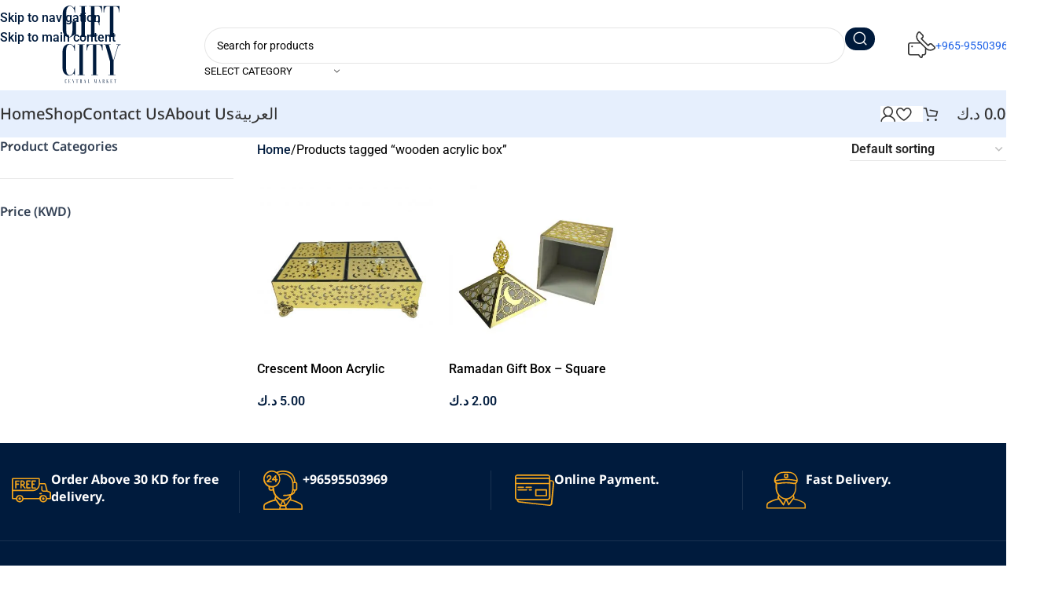

--- FILE ---
content_type: text/html; charset=UTF-8
request_url: https://giftcitykw.com/product-tag/wooden-acrylic-box/
body_size: 43986
content:
<!DOCTYPE html>
<html lang="en-US">
<head><meta charset="UTF-8"><script type="c76c1710153456565755b489-text/javascript">if(navigator.userAgent.match(/MSIE|Internet Explorer/i)||navigator.userAgent.match(/Trident\/7\..*?rv:11/i)){var href=document.location.href;if(!href.match(/[?&]nowprocket/)){if(href.indexOf("?")==-1){if(href.indexOf("#")==-1){document.location.href=href+"?nowprocket=1"}else{document.location.href=href.replace("#","?nowprocket=1#")}}else{if(href.indexOf("#")==-1){document.location.href=href+"&nowprocket=1"}else{document.location.href=href.replace("#","&nowprocket=1#")}}}}</script><script type="c76c1710153456565755b489-text/javascript">(()=>{class RocketLazyLoadScripts{constructor(){this.v="2.0.4",this.userEvents=["keydown","keyup","mousedown","mouseup","mousemove","mouseover","mouseout","touchmove","touchstart","touchend","touchcancel","wheel","click","dblclick","input"],this.attributeEvents=["onblur","onclick","oncontextmenu","ondblclick","onfocus","onmousedown","onmouseenter","onmouseleave","onmousemove","onmouseout","onmouseover","onmouseup","onmousewheel","onscroll","onsubmit"]}async t(){this.i(),this.o(),/iP(ad|hone)/.test(navigator.userAgent)&&this.h(),this.u(),this.l(this),this.m(),this.k(this),this.p(this),this._(),await Promise.all([this.R(),this.L()]),this.lastBreath=Date.now(),this.S(this),this.P(),this.D(),this.O(),this.M(),await this.C(this.delayedScripts.normal),await this.C(this.delayedScripts.defer),await this.C(this.delayedScripts.async),await this.T(),await this.F(),await this.j(),await this.A(),window.dispatchEvent(new Event("rocket-allScriptsLoaded")),this.everythingLoaded=!0,this.lastTouchEnd&&await new Promise(t=>setTimeout(t,500-Date.now()+this.lastTouchEnd)),this.I(),this.H(),this.U(),this.W()}i(){this.CSPIssue=sessionStorage.getItem("rocketCSPIssue"),document.addEventListener("securitypolicyviolation",t=>{this.CSPIssue||"script-src-elem"!==t.violatedDirective||"data"!==t.blockedURI||(this.CSPIssue=!0,sessionStorage.setItem("rocketCSPIssue",!0))},{isRocket:!0})}o(){window.addEventListener("pageshow",t=>{this.persisted=t.persisted,this.realWindowLoadedFired=!0},{isRocket:!0}),window.addEventListener("pagehide",()=>{this.onFirstUserAction=null},{isRocket:!0})}h(){let t;function e(e){t=e}window.addEventListener("touchstart",e,{isRocket:!0}),window.addEventListener("touchend",function i(o){o.changedTouches[0]&&t.changedTouches[0]&&Math.abs(o.changedTouches[0].pageX-t.changedTouches[0].pageX)<10&&Math.abs(o.changedTouches[0].pageY-t.changedTouches[0].pageY)<10&&o.timeStamp-t.timeStamp<200&&(window.removeEventListener("touchstart",e,{isRocket:!0}),window.removeEventListener("touchend",i,{isRocket:!0}),"INPUT"===o.target.tagName&&"text"===o.target.type||(o.target.dispatchEvent(new TouchEvent("touchend",{target:o.target,bubbles:!0})),o.target.dispatchEvent(new MouseEvent("mouseover",{target:o.target,bubbles:!0})),o.target.dispatchEvent(new PointerEvent("click",{target:o.target,bubbles:!0,cancelable:!0,detail:1,clientX:o.changedTouches[0].clientX,clientY:o.changedTouches[0].clientY})),event.preventDefault()))},{isRocket:!0})}q(t){this.userActionTriggered||("mousemove"!==t.type||this.firstMousemoveIgnored?"keyup"===t.type||"mouseover"===t.type||"mouseout"===t.type||(this.userActionTriggered=!0,this.onFirstUserAction&&this.onFirstUserAction()):this.firstMousemoveIgnored=!0),"click"===t.type&&t.preventDefault(),t.stopPropagation(),t.stopImmediatePropagation(),"touchstart"===this.lastEvent&&"touchend"===t.type&&(this.lastTouchEnd=Date.now()),"click"===t.type&&(this.lastTouchEnd=0),this.lastEvent=t.type,t.composedPath&&t.composedPath()[0].getRootNode()instanceof ShadowRoot&&(t.rocketTarget=t.composedPath()[0]),this.savedUserEvents.push(t)}u(){this.savedUserEvents=[],this.userEventHandler=this.q.bind(this),this.userEvents.forEach(t=>window.addEventListener(t,this.userEventHandler,{passive:!1,isRocket:!0})),document.addEventListener("visibilitychange",this.userEventHandler,{isRocket:!0})}U(){this.userEvents.forEach(t=>window.removeEventListener(t,this.userEventHandler,{passive:!1,isRocket:!0})),document.removeEventListener("visibilitychange",this.userEventHandler,{isRocket:!0}),this.savedUserEvents.forEach(t=>{(t.rocketTarget||t.target).dispatchEvent(new window[t.constructor.name](t.type,t))})}m(){const t="return false",e=Array.from(this.attributeEvents,t=>"data-rocket-"+t),i="["+this.attributeEvents.join("],[")+"]",o="[data-rocket-"+this.attributeEvents.join("],[data-rocket-")+"]",s=(e,i,o)=>{o&&o!==t&&(e.setAttribute("data-rocket-"+i,o),e["rocket"+i]=new Function("event",o),e.setAttribute(i,t))};new MutationObserver(t=>{for(const n of t)"attributes"===n.type&&(n.attributeName.startsWith("data-rocket-")||this.everythingLoaded?n.attributeName.startsWith("data-rocket-")&&this.everythingLoaded&&this.N(n.target,n.attributeName.substring(12)):s(n.target,n.attributeName,n.target.getAttribute(n.attributeName))),"childList"===n.type&&n.addedNodes.forEach(t=>{if(t.nodeType===Node.ELEMENT_NODE)if(this.everythingLoaded)for(const i of[t,...t.querySelectorAll(o)])for(const t of i.getAttributeNames())e.includes(t)&&this.N(i,t.substring(12));else for(const e of[t,...t.querySelectorAll(i)])for(const t of e.getAttributeNames())this.attributeEvents.includes(t)&&s(e,t,e.getAttribute(t))})}).observe(document,{subtree:!0,childList:!0,attributeFilter:[...this.attributeEvents,...e]})}I(){this.attributeEvents.forEach(t=>{document.querySelectorAll("[data-rocket-"+t+"]").forEach(e=>{this.N(e,t)})})}N(t,e){const i=t.getAttribute("data-rocket-"+e);i&&(t.setAttribute(e,i),t.removeAttribute("data-rocket-"+e))}k(t){Object.defineProperty(HTMLElement.prototype,"onclick",{get(){return this.rocketonclick||null},set(e){this.rocketonclick=e,this.setAttribute(t.everythingLoaded?"onclick":"data-rocket-onclick","this.rocketonclick(event)")}})}S(t){function e(e,i){let o=e[i];e[i]=null,Object.defineProperty(e,i,{get:()=>o,set(s){t.everythingLoaded?o=s:e["rocket"+i]=o=s}})}e(document,"onreadystatechange"),e(window,"onload"),e(window,"onpageshow");try{Object.defineProperty(document,"readyState",{get:()=>t.rocketReadyState,set(e){t.rocketReadyState=e},configurable:!0}),document.readyState="loading"}catch(t){console.log("WPRocket DJE readyState conflict, bypassing")}}l(t){this.originalAddEventListener=EventTarget.prototype.addEventListener,this.originalRemoveEventListener=EventTarget.prototype.removeEventListener,this.savedEventListeners=[],EventTarget.prototype.addEventListener=function(e,i,o){o&&o.isRocket||!t.B(e,this)&&!t.userEvents.includes(e)||t.B(e,this)&&!t.userActionTriggered||e.startsWith("rocket-")||t.everythingLoaded?t.originalAddEventListener.call(this,e,i,o):(t.savedEventListeners.push({target:this,remove:!1,type:e,func:i,options:o}),"mouseenter"!==e&&"mouseleave"!==e||t.originalAddEventListener.call(this,e,t.savedUserEvents.push,o))},EventTarget.prototype.removeEventListener=function(e,i,o){o&&o.isRocket||!t.B(e,this)&&!t.userEvents.includes(e)||t.B(e,this)&&!t.userActionTriggered||e.startsWith("rocket-")||t.everythingLoaded?t.originalRemoveEventListener.call(this,e,i,o):t.savedEventListeners.push({target:this,remove:!0,type:e,func:i,options:o})}}J(t,e){this.savedEventListeners=this.savedEventListeners.filter(i=>{let o=i.type,s=i.target||window;return e!==o||t!==s||(this.B(o,s)&&(i.type="rocket-"+o),this.$(i),!1)})}H(){EventTarget.prototype.addEventListener=this.originalAddEventListener,EventTarget.prototype.removeEventListener=this.originalRemoveEventListener,this.savedEventListeners.forEach(t=>this.$(t))}$(t){t.remove?this.originalRemoveEventListener.call(t.target,t.type,t.func,t.options):this.originalAddEventListener.call(t.target,t.type,t.func,t.options)}p(t){let e;function i(e){return t.everythingLoaded?e:e.split(" ").map(t=>"load"===t||t.startsWith("load.")?"rocket-jquery-load":t).join(" ")}function o(o){function s(e){const s=o.fn[e];o.fn[e]=o.fn.init.prototype[e]=function(){return this[0]===window&&t.userActionTriggered&&("string"==typeof arguments[0]||arguments[0]instanceof String?arguments[0]=i(arguments[0]):"object"==typeof arguments[0]&&Object.keys(arguments[0]).forEach(t=>{const e=arguments[0][t];delete arguments[0][t],arguments[0][i(t)]=e})),s.apply(this,arguments),this}}if(o&&o.fn&&!t.allJQueries.includes(o)){const e={DOMContentLoaded:[],"rocket-DOMContentLoaded":[]};for(const t in e)document.addEventListener(t,()=>{e[t].forEach(t=>t())},{isRocket:!0});o.fn.ready=o.fn.init.prototype.ready=function(i){function s(){parseInt(o.fn.jquery)>2?setTimeout(()=>i.bind(document)(o)):i.bind(document)(o)}return"function"==typeof i&&(t.realDomReadyFired?!t.userActionTriggered||t.fauxDomReadyFired?s():e["rocket-DOMContentLoaded"].push(s):e.DOMContentLoaded.push(s)),o([])},s("on"),s("one"),s("off"),t.allJQueries.push(o)}e=o}t.allJQueries=[],o(window.jQuery),Object.defineProperty(window,"jQuery",{get:()=>e,set(t){o(t)}})}P(){const t=new Map;document.write=document.writeln=function(e){const i=document.currentScript,o=document.createRange(),s=i.parentElement;let n=t.get(i);void 0===n&&(n=i.nextSibling,t.set(i,n));const c=document.createDocumentFragment();o.setStart(c,0),c.appendChild(o.createContextualFragment(e)),s.insertBefore(c,n)}}async R(){return new Promise(t=>{this.userActionTriggered?t():this.onFirstUserAction=t})}async L(){return new Promise(t=>{document.addEventListener("DOMContentLoaded",()=>{this.realDomReadyFired=!0,t()},{isRocket:!0})})}async j(){return this.realWindowLoadedFired?Promise.resolve():new Promise(t=>{window.addEventListener("load",t,{isRocket:!0})})}M(){this.pendingScripts=[];this.scriptsMutationObserver=new MutationObserver(t=>{for(const e of t)e.addedNodes.forEach(t=>{"SCRIPT"!==t.tagName||t.noModule||t.isWPRocket||this.pendingScripts.push({script:t,promise:new Promise(e=>{const i=()=>{const i=this.pendingScripts.findIndex(e=>e.script===t);i>=0&&this.pendingScripts.splice(i,1),e()};t.addEventListener("load",i,{isRocket:!0}),t.addEventListener("error",i,{isRocket:!0}),setTimeout(i,1e3)})})})}),this.scriptsMutationObserver.observe(document,{childList:!0,subtree:!0})}async F(){await this.X(),this.pendingScripts.length?(await this.pendingScripts[0].promise,await this.F()):this.scriptsMutationObserver.disconnect()}D(){this.delayedScripts={normal:[],async:[],defer:[]},document.querySelectorAll("script[type$=rocketlazyloadscript]").forEach(t=>{t.hasAttribute("data-rocket-src")?t.hasAttribute("async")&&!1!==t.async?this.delayedScripts.async.push(t):t.hasAttribute("defer")&&!1!==t.defer||"module"===t.getAttribute("data-rocket-type")?this.delayedScripts.defer.push(t):this.delayedScripts.normal.push(t):this.delayedScripts.normal.push(t)})}async _(){await this.L();let t=[];document.querySelectorAll("script[type$=rocketlazyloadscript][data-rocket-src]").forEach(e=>{let i=e.getAttribute("data-rocket-src");if(i&&!i.startsWith("data:")){i.startsWith("//")&&(i=location.protocol+i);try{const o=new URL(i).origin;o!==location.origin&&t.push({src:o,crossOrigin:e.crossOrigin||"module"===e.getAttribute("data-rocket-type")})}catch(t){}}}),t=[...new Map(t.map(t=>[JSON.stringify(t),t])).values()],this.Y(t,"preconnect")}async G(t){if(await this.K(),!0!==t.noModule||!("noModule"in HTMLScriptElement.prototype))return new Promise(e=>{let i;function o(){(i||t).setAttribute("data-rocket-status","executed"),e()}try{if(navigator.userAgent.includes("Firefox/")||""===navigator.vendor||this.CSPIssue)i=document.createElement("script"),[...t.attributes].forEach(t=>{let e=t.nodeName;"type"!==e&&("data-rocket-type"===e&&(e="type"),"data-rocket-src"===e&&(e="src"),i.setAttribute(e,t.nodeValue))}),t.text&&(i.text=t.text),t.nonce&&(i.nonce=t.nonce),i.hasAttribute("src")?(i.addEventListener("load",o,{isRocket:!0}),i.addEventListener("error",()=>{i.setAttribute("data-rocket-status","failed-network"),e()},{isRocket:!0}),setTimeout(()=>{i.isConnected||e()},1)):(i.text=t.text,o()),i.isWPRocket=!0,t.parentNode.replaceChild(i,t);else{const i=t.getAttribute("data-rocket-type"),s=t.getAttribute("data-rocket-src");i?(t.type=i,t.removeAttribute("data-rocket-type")):t.removeAttribute("type"),t.addEventListener("load",o,{isRocket:!0}),t.addEventListener("error",i=>{this.CSPIssue&&i.target.src.startsWith("data:")?(console.log("WPRocket: CSP fallback activated"),t.removeAttribute("src"),this.G(t).then(e)):(t.setAttribute("data-rocket-status","failed-network"),e())},{isRocket:!0}),s?(t.fetchPriority="high",t.removeAttribute("data-rocket-src"),t.src=s):t.src="data:text/javascript;base64,"+window.btoa(unescape(encodeURIComponent(t.text)))}}catch(i){t.setAttribute("data-rocket-status","failed-transform"),e()}});t.setAttribute("data-rocket-status","skipped")}async C(t){const e=t.shift();return e?(e.isConnected&&await this.G(e),this.C(t)):Promise.resolve()}O(){this.Y([...this.delayedScripts.normal,...this.delayedScripts.defer,...this.delayedScripts.async],"preload")}Y(t,e){this.trash=this.trash||[];let i=!0;var o=document.createDocumentFragment();t.forEach(t=>{const s=t.getAttribute&&t.getAttribute("data-rocket-src")||t.src;if(s&&!s.startsWith("data:")){const n=document.createElement("link");n.href=s,n.rel=e,"preconnect"!==e&&(n.as="script",n.fetchPriority=i?"high":"low"),t.getAttribute&&"module"===t.getAttribute("data-rocket-type")&&(n.crossOrigin=!0),t.crossOrigin&&(n.crossOrigin=t.crossOrigin),t.integrity&&(n.integrity=t.integrity),t.nonce&&(n.nonce=t.nonce),o.appendChild(n),this.trash.push(n),i=!1}}),document.head.appendChild(o)}W(){this.trash.forEach(t=>t.remove())}async T(){try{document.readyState="interactive"}catch(t){}this.fauxDomReadyFired=!0;try{await this.K(),this.J(document,"readystatechange"),document.dispatchEvent(new Event("rocket-readystatechange")),await this.K(),document.rocketonreadystatechange&&document.rocketonreadystatechange(),await this.K(),this.J(document,"DOMContentLoaded"),document.dispatchEvent(new Event("rocket-DOMContentLoaded")),await this.K(),this.J(window,"DOMContentLoaded"),window.dispatchEvent(new Event("rocket-DOMContentLoaded"))}catch(t){console.error(t)}}async A(){try{document.readyState="complete"}catch(t){}try{await this.K(),this.J(document,"readystatechange"),document.dispatchEvent(new Event("rocket-readystatechange")),await this.K(),document.rocketonreadystatechange&&document.rocketonreadystatechange(),await this.K(),this.J(window,"load"),window.dispatchEvent(new Event("rocket-load")),await this.K(),window.rocketonload&&window.rocketonload(),await this.K(),this.allJQueries.forEach(t=>t(window).trigger("rocket-jquery-load")),await this.K(),this.J(window,"pageshow");const t=new Event("rocket-pageshow");t.persisted=this.persisted,window.dispatchEvent(t),await this.K(),window.rocketonpageshow&&window.rocketonpageshow({persisted:this.persisted})}catch(t){console.error(t)}}async K(){Date.now()-this.lastBreath>45&&(await this.X(),this.lastBreath=Date.now())}async X(){return document.hidden?new Promise(t=>setTimeout(t)):new Promise(t=>requestAnimationFrame(t))}B(t,e){return e===document&&"readystatechange"===t||(e===document&&"DOMContentLoaded"===t||(e===window&&"DOMContentLoaded"===t||(e===window&&"load"===t||e===window&&"pageshow"===t)))}static run(){(new RocketLazyLoadScripts).t()}}RocketLazyLoadScripts.run()})();</script>
	
	<link rel="profile" href="https://gmpg.org/xfn/11">
	<link rel="pingback" href="https://giftcitykw.com/xmlrpc.php">

	<title>wooden acrylic box &#8211; Gift City Central Market</title>
<link data-rocket-preload as="style" data-wpr-hosted-gf-parameters="family=Noto%20Sans%3A400%2C600%2C700%2C500&display=swap" href="https://giftcitykw.com/wp-content/cache/fonts/1/google-fonts/css/0/5/9/55c0e0fb27e71450d33a5c116a779.css" rel="preload">
<script src="/cdn-cgi/scripts/7d0fa10a/cloudflare-static/rocket-loader.min.js" data-cf-settings="c76c1710153456565755b489-|49"></script><link data-wpr-hosted-gf-parameters="family=Noto%20Sans%3A400%2C600%2C700%2C500&display=swap" href="https://giftcitykw.com/wp-content/cache/fonts/1/google-fonts/css/0/5/9/55c0e0fb27e71450d33a5c116a779.css" media="print" onload="this.media=&#039;all&#039;" rel="stylesheet">
<noscript data-wpr-hosted-gf-parameters=""><link rel="stylesheet" href="https://fonts.googleapis.com/css?family=Noto%20Sans%3A400%2C600%2C700%2C500&#038;display=swap"></noscript>
<style id="rocket-critical-css">.wp-block-navigation{position:relative;--navigation-layout-justification-setting:flex-start;--navigation-layout-direction:row;--navigation-layout-wrap:wrap;--navigation-layout-justify:flex-start;--navigation-layout-align:center}.wp-block-navigation ul{margin-bottom:0;margin-left:0;margin-top:0;padding-left:0}.wp-block-navigation ul,.wp-block-navigation ul li{list-style:none;padding:0}.wp-block-navigation .wp-block-navigation-item{align-items:center;background-color:inherit;display:flex;position:relative}.wp-block-navigation .wp-block-navigation-item__content{display:block}.wp-block-navigation .wp-block-navigation-item__content.wp-block-navigation-item__content{color:inherit}.wp-block-navigation .wp-block-navigation__submenu-icon{align-self:center;background-color:inherit;border:none;color:currentColor;display:inline-block;font-size:inherit;height:.6em;line-height:0;margin-left:.25em;padding:0;width:.6em}.wp-block-navigation .wp-block-navigation__submenu-icon svg{display:inline-block;stroke:currentColor;height:inherit;margin-top:.075em;width:inherit}.wp-block-navigation.items-justified-right{--navigation-layout-justification-setting:flex-end;--navigation-layout-justify:flex-end}.wp-block-navigation .has-child .wp-block-navigation__submenu-container{align-items:normal;background-color:inherit;color:inherit;display:flex;flex-direction:column;height:0;left:-1px;opacity:0;overflow:hidden;position:absolute;top:100%;visibility:hidden;width:0;z-index:2}.wp-block-navigation .has-child .wp-block-navigation__submenu-container>.wp-block-navigation-item>.wp-block-navigation-item__content{display:flex;flex-grow:1}.wp-block-navigation .has-child .wp-block-navigation__submenu-container .wp-block-navigation-item__content{margin:0}@media (min-width:782px){.wp-block-navigation .has-child .wp-block-navigation__submenu-container .wp-block-navigation__submenu-container{left:100%;top:-1px}.wp-block-navigation .has-child .wp-block-navigation__submenu-container .wp-block-navigation__submenu-container:before{background:#0000;content:"";display:block;height:100%;position:absolute;right:100%;width:.5em}.wp-block-navigation .has-child .wp-block-navigation__submenu-container .wp-block-navigation__submenu-icon{margin-right:.25em}.wp-block-navigation .has-child .wp-block-navigation__submenu-container .wp-block-navigation__submenu-icon svg{transform:rotate(-90deg)}}.wp-block-navigation-submenu{display:flex;position:relative}.wp-block-navigation-submenu .wp-block-navigation__submenu-icon svg{stroke:currentColor}.wp-block-navigation__container,.wp-block-navigation__responsive-close,.wp-block-navigation__responsive-container,.wp-block-navigation__responsive-container-content,.wp-block-navigation__responsive-dialog{gap:inherit}.wp-block-navigation.items-justified-right .wp-block-navigation__container .has-child .wp-block-navigation__submenu-container{left:auto;right:0}.wp-block-navigation.items-justified-right .wp-block-navigation__container .has-child .wp-block-navigation__submenu-container .wp-block-navigation__submenu-container{left:-1px;right:-1px}@media (min-width:782px){.wp-block-navigation.items-justified-right .wp-block-navigation__container .has-child .wp-block-navigation__submenu-container .wp-block-navigation__submenu-container{left:auto;right:100%}}.wp-block-navigation:not(.has-background) .wp-block-navigation__submenu-container{background-color:#fff;border:1px solid #00000026}.wp-block-navigation:not(.has-text-color) .wp-block-navigation__submenu-container{color:#000}.wp-block-navigation__container{align-items:var(--navigation-layout-align,initial);display:flex;flex-direction:var(--navigation-layout-direction,initial);flex-wrap:var(--navigation-layout-wrap,wrap);justify-content:var(--navigation-layout-justify,initial);list-style:none;margin:0;padding-left:0}.wp-block-navigation__container:only-child{flex-grow:1}.wp-block-navigation__responsive-container{bottom:0;display:none;left:0;position:fixed;right:0;top:0}.wp-block-navigation__responsive-container .wp-block-navigation__responsive-container-content{align-items:var(--navigation-layout-align,initial);display:flex;flex-direction:var(--navigation-layout-direction,initial);flex-wrap:var(--navigation-layout-wrap,wrap);justify-content:var(--navigation-layout-justify,initial)}@media (min-width:600px){.wp-block-navigation__responsive-container:not(.hidden-by-default):not(.is-menu-open){background-color:inherit;display:block;position:relative;width:100%;z-index:auto}.wp-block-navigation__responsive-container:not(.hidden-by-default):not(.is-menu-open) .wp-block-navigation__responsive-container-close{display:none}}.wp-block-navigation__responsive-container-close,.wp-block-navigation__responsive-container-open{background:#0000;border:none;color:currentColor;margin:0;padding:0;text-transform:inherit;vertical-align:middle}.wp-block-navigation__responsive-container-close svg,.wp-block-navigation__responsive-container-open svg{fill:currentColor;display:block;height:24px;width:24px}.wp-block-navigation__responsive-container-open{display:flex}.wp-block-navigation__responsive-container-open.wp-block-navigation__responsive-container-open.wp-block-navigation__responsive-container-open{font-family:inherit;font-size:inherit;font-weight:inherit}@media (min-width:600px){.wp-block-navigation__responsive-container-open:not(.always-shown){display:none}}.wp-block-navigation__responsive-container-close{position:absolute;right:0;top:0;z-index:2}.wp-block-navigation__responsive-container-close.wp-block-navigation__responsive-container-close.wp-block-navigation__responsive-container-close{font-family:inherit;font-size:inherit;font-weight:inherit}.wp-block-navigation__responsive-close{width:100%}.wp-block-navigation__responsive-dialog{position:relative}.woocommerce.wc-block-store-notices.alignwide{max-width:var(--wp--style--global--wide-size)}.wp-block-woocommerce-customer-account a{align-items:center;color:currentColor!important;display:flex;gap:.5em;line-height:1;padding:.5em;text-decoration:none!important;white-space:nowrap}.wp-block-woocommerce-customer-account a .wc-block-customer-account__account-icon{height:1.5em;width:1.5em}:root{--drawer-width:480px;--neg-drawer-width:calc(var(--drawer-width)*-1)}.wc-block-components-drawer__screen-overlay{background-color:rgba(95,95,95,.35);bottom:0;left:0;opacity:1;position:fixed;right:0;top:0;z-index:9999}.wc-block-components-drawer__screen-overlay--is-hidden{opacity:0}.wc-block-components-drawer{background:#fff;border-left:1px solid color-mix(in srgb,currentColor 30%,transparent);display:block;height:100%;left:100%;max-width:100%;position:fixed;right:0;top:0;transform:translateX(max(-100%,var(--neg-drawer-width)));width:var(--drawer-width)}.wc-block-components-drawer__screen-overlay--is-hidden .wc-block-components-drawer{transform:translateX(0)}@media screen and (prefers-reduced-motion:reduce){.wc-block-components-drawer,.wc-block-components-drawer__screen-overlay{animation-name:none!important}}.wc-block-components-drawer__content{height:100dvh;position:relative}.woocommerce.wc-block-store-notices.alignwide{max-width:var(--wp--style--global--wide-size)}.wc-block-components-notices{display:block;margin:1.5em 0}.wc-block-components-notices:first-child{margin-top:0}.wc-block-mini-cart__quantity-badge{align-items:center;display:flex;position:relative}.wc-block-mini-cart__badge{align-items:center;border-radius:1em;box-sizing:border-box;display:flex;font-size:.875em;font-weight:600;height:1.4285714286em;justify-content:center;left:100%;margin-left:-44%;min-width:1.4285714286em;padding:0 .25em;position:absolute;transform:translateY(-50%);white-space:nowrap;z-index:1}.wc-block-mini-cart__badge:empty{opacity:0}.wc-block-mini-cart__icon{display:block;height:2em;margin:-.25em;width:2em}.wc-block-mini-cart{display:inline-block}.wc-block-mini-cart__template-part,.wp-block-woocommerce-mini-cart-contents{height:100%}@media screen and (max-height:500px){.wp-block-woocommerce-mini-cart-contents{height:auto}.wc-block-mini-cart__drawer{overflow-y:auto}}.wc-block-mini-cart__button{align-items:center;background-color:transparent;border:none;color:inherit;display:flex;font-family:inherit;font-size:inherit;font-weight:inherit;gap:.5em;line-height:1;padding:.5em;white-space:nowrap}.wc-block-mini-cart__button .wc-block-mini-cart__icon{height:1.5em;margin:0;width:1.5em}.wc-block-mini-cart__drawer{font-size:1rem}.wc-block-mini-cart__drawer .wp-block-woocommerce-mini-cart-contents{box-sizing:border-box;justify-content:center;padding:0;position:relative}.wp-block-woocommerce-empty-mini-cart-contents-block,.wp-block-woocommerce-filled-mini-cart-contents-block{background:inherit;display:flex;flex-direction:column;height:100%;max-height:fill-available}.wp-block-woocommerce-empty-mini-cart-contents-block{justify-content:center}.wp-block-woocommerce-filled-mini-cart-contents-block{justify-content:space-between}:root{--drawer-width:480px;--neg-drawer-width:calc(var(--drawer-width)*-1)}.wc-block-components-drawer__screen-overlay{background-color:rgba(95,95,95,.35);bottom:0;left:0;opacity:1;position:fixed;right:0;top:0;z-index:9999}.wc-block-components-drawer__screen-overlay--is-hidden{opacity:0}.wc-block-components-drawer{background:#fff;border-left:1px solid color-mix(in srgb,currentColor 30%,transparent);display:block;height:100%;left:100%;max-width:100%;position:fixed;right:0;top:0;transform:translateX(max(-100%,var(--neg-drawer-width)));width:var(--drawer-width)}.wc-block-components-drawer__screen-overlay--is-hidden .wc-block-components-drawer{transform:translateX(0)}@media screen and (prefers-reduced-motion:reduce){.wc-block-components-drawer,.wc-block-components-drawer__screen-overlay{animation-name:none!important}}.wc-block-components-drawer__content{height:100dvh;position:relative}.woocommerce.wc-block-breadcrumbs{font-size:inherit}.woocommerce.wc-block-store-notices.alignwide{max-width:var(--wp--style--global--wide-size)}.woocommerce.wc-block-product-results-count .woocommerce-result-count{float:none;font-size:inherit;margin:auto}.woocommerce.wc-block-catalog-sorting form{float:none}.woocommerce.wc-block-catalog-sorting select.orderby{font-size:inherit}.woocommerce.wc-block-catalog-sorting .woocommerce-ordering{margin:auto}.wc-block-components-product-image{display:block;position:relative;text-decoration:none}.wc-block-components-product-image a{border:0;border-radius:inherit;box-shadow:none;display:block;text-decoration:none}.wc-block-components-product-image img{border-radius:inherit;height:auto;vertical-align:middle;width:100%}.wc-block-components-product-image__inner-container{bottom:0;display:flex;flex-direction:column;left:0;padding:12px;position:absolute;right:0;top:0}.wc-block-components-product-image img{max-width:100%}:root{--woocommerce:#720eec;--wc-green:#7ad03a;--wc-red:#a00;--wc-orange:#ffba00;--wc-blue:#2ea2cc;--wc-primary:#720eec;--wc-primary-text:#fcfbfe;--wc-secondary:#e9e6ed;--wc-secondary-text:#515151;--wc-highlight:#958e09;--wc-highligh-text:white;--wc-content-bg:#fff;--wc-subtext:#767676;--wc-form-border-color:rgba(32, 7, 7, 0.8);--wc-form-border-radius:4px;--wc-form-border-width:1px}.woocommerce img,.woocommerce-page img{height:auto;max-width:100%}.woocommerce .woocommerce-result-count,.woocommerce-page .woocommerce-result-count{float:left}.woocommerce .woocommerce-ordering,.woocommerce-page .woocommerce-ordering{float:right}:root{--woocommerce:#720eec;--wc-green:#7ad03a;--wc-red:#a00;--wc-orange:#ffba00;--wc-blue:#2ea2cc;--wc-primary:#720eec;--wc-primary-text:#fcfbfe;--wc-secondary:#e9e6ed;--wc-secondary-text:#515151;--wc-highlight:#958e09;--wc-highligh-text:white;--wc-content-bg:#fff;--wc-subtext:#767676;--wc-form-border-color:rgba(32, 7, 7, 0.8);--wc-form-border-radius:4px;--wc-form-border-width:1px}.woocommerce .woocommerce-breadcrumb{margin:0 0 1em;padding:0}.woocommerce .woocommerce-breadcrumb::after,.woocommerce .woocommerce-breadcrumb::before{content:" ";display:table}.woocommerce .woocommerce-breadcrumb::after{clear:both}.woocommerce .woocommerce-result-count{margin:0 0 1em}.woocommerce .woocommerce-ordering{margin:0 0 1em}.woocommerce .woocommerce-ordering select{vertical-align:top}.woocommerce a.added_to_cart{padding-top:.5em;display:inline-block}:root{--woocommerce:#720eec;--wc-green:#7ad03a;--wc-red:#a00;--wc-orange:#ffba00;--wc-blue:#2ea2cc;--wc-primary:#720eec;--wc-primary-text:#fcfbfe;--wc-secondary:#e9e6ed;--wc-secondary-text:#515151;--wc-highlight:#958e09;--wc-highligh-text:white;--wc-content-bg:#fff;--wc-subtext:#767676;--wc-form-border-color:rgba(32, 7, 7, 0.8);--wc-form-border-radius:4px;--wc-form-border-width:1px}a.added_to_cart{display:block;margin-top:1em}.woocommerce-page select{font-size:var(--wp--preset--font-size--small)}</style>
<meta name='robots' content='max-image-preview:large' />
<link rel="alternate" hreflang="en" href="https://giftcitykw.com/product-tag/wooden-acrylic-box/" />
<link rel="alternate" hreflang="ar" href="https://giftcitykw.com/ar/product-tag/%d8%b5%d9%86%d8%af%d9%88%d9%82-%d8%a3%d9%83%d8%b1%d9%8a%d9%84%d9%8a%d9%83-%d8%ae%d8%b4%d8%a8%d9%8a/" />
<link rel="alternate" hreflang="x-default" href="https://giftcitykw.com/product-tag/wooden-acrylic-box/" />
<!-- Google tag (gtag.js) consent mode dataLayer added by Site Kit -->
<script type="c76c1710153456565755b489-text/javascript" id="google_gtagjs-js-consent-mode-data-layer">
/* <![CDATA[ */
window.dataLayer = window.dataLayer || [];function gtag(){dataLayer.push(arguments);}
gtag('consent', 'default', {"ad_personalization":"denied","ad_storage":"denied","ad_user_data":"denied","analytics_storage":"denied","functionality_storage":"denied","security_storage":"denied","personalization_storage":"denied","region":["AT","BE","BG","CH","CY","CZ","DE","DK","EE","ES","FI","FR","GB","GR","HR","HU","IE","IS","IT","LI","LT","LU","LV","MT","NL","NO","PL","PT","RO","SE","SI","SK"],"wait_for_update":500});
window._googlesitekitConsentCategoryMap = {"statistics":["analytics_storage"],"marketing":["ad_storage","ad_user_data","ad_personalization"],"functional":["functionality_storage","security_storage"],"preferences":["personalization_storage"]};
window._googlesitekitConsents = {"ad_personalization":"denied","ad_storage":"denied","ad_user_data":"denied","analytics_storage":"denied","functionality_storage":"denied","security_storage":"denied","personalization_storage":"denied","region":["AT","BE","BG","CH","CY","CZ","DE","DK","EE","ES","FI","FR","GB","GR","HR","HU","IE","IS","IT","LI","LT","LU","LV","MT","NL","NO","PL","PT","RO","SE","SI","SK"],"wait_for_update":500};
/* ]]> */
</script>
<!-- End Google tag (gtag.js) consent mode dataLayer added by Site Kit -->
<link rel='dns-prefetch' href='//www.googletagmanager.com' />
<link rel='dns-prefetch' href='//capi-automation.s3.us-east-2.amazonaws.com' />
<link rel='dns-prefetch' href='//fonts.googleapis.com' />

<link rel="alternate" type="application/rss+xml" title="Gift City Central Market &raquo; Feed" href="https://giftcitykw.com/feed/" />
<link rel="alternate" type="application/rss+xml" title="Gift City Central Market &raquo; Comments Feed" href="https://giftcitykw.com/comments/feed/" />
<link rel="alternate" type="application/rss+xml" title="Gift City Central Market &raquo; wooden acrylic box Tag Feed" href="https://giftcitykw.com/product-tag/wooden-acrylic-box/feed/" />
<style id='wp-img-auto-sizes-contain-inline-css' type='text/css'>
img:is([sizes=auto i],[sizes^="auto," i]){contain-intrinsic-size:3000px 1500px}
/*# sourceURL=wp-img-auto-sizes-contain-inline-css */
</style>
<style id='safe-svg-svg-icon-style-inline-css' type='text/css'>
.safe-svg-cover{text-align:center}.safe-svg-cover .safe-svg-inside{display:inline-block;max-width:100%}.safe-svg-cover svg{fill:currentColor;height:100%;max-height:100%;max-width:100%;width:100%}

/*# sourceURL=https://giftcitykw.com/wp-content/plugins/safe-svg/dist/safe-svg-block-frontend.css */
</style>
<script src="/cdn-cgi/scripts/7d0fa10a/cloudflare-static/rocket-loader.min.js" data-cf-settings="c76c1710153456565755b489-|49"></script><link data-minify="1" rel='preload'  href='https://giftcitykw.com/wp-content/cache/min/1/wp-content/plugins/sitepress-multilingual-cms/dist/css/blocks/styles.css?ver=1767419450' data-rocket-async="style" as="style" onload="this.onload=null;this.rel='stylesheet'" onerror="this.removeAttribute('data-rocket-async')"  type='text/css' media='all' />
<style id='woocommerce-inline-inline-css' type='text/css'>
.woocommerce form .form-row .required { visibility: visible; }
/*# sourceURL=woocommerce-inline-inline-css */
</style>
<script src="/cdn-cgi/scripts/7d0fa10a/cloudflare-static/rocket-loader.min.js" data-cf-settings="c76c1710153456565755b489-|49"></script><link rel='preload'  href='https://giftcitykw.com/wp-content/plugins/sitepress-multilingual-cms/templates/language-switchers/legacy-list-horizontal/style.min.css?ver=1' data-rocket-async="style" as="style" onload="this.onload=null;this.rel='stylesheet'" onerror="this.removeAttribute('data-rocket-async')"  type='text/css' media='all' />
<script src="/cdn-cgi/scripts/7d0fa10a/cloudflare-static/rocket-loader.min.js" data-cf-settings="c76c1710153456565755b489-|49"></script><link rel='preload'  href='https://giftcitykw.com/wp-content/plugins/sitepress-multilingual-cms/templates/language-switchers/menu-item/style.min.css?ver=1' data-rocket-async="style" as="style" onload="this.onload=null;this.rel='stylesheet'" onerror="this.removeAttribute('data-rocket-async')"  type='text/css' media='all' />
<script src="/cdn-cgi/scripts/7d0fa10a/cloudflare-static/rocket-loader.min.js" data-cf-settings="c76c1710153456565755b489-|49"></script><link data-minify="1" rel='preload'  href='https://giftcitykw.com/wp-content/cache/min/1/wp-content/plugins/elementor/assets/lib/eicons/css/elementor-icons.min.css?ver=1767419451' data-rocket-async="style" as="style" onload="this.onload=null;this.rel='stylesheet'" onerror="this.removeAttribute('data-rocket-async')"  type='text/css' media='all' />
<script src="/cdn-cgi/scripts/7d0fa10a/cloudflare-static/rocket-loader.min.js" data-cf-settings="c76c1710153456565755b489-|49"></script><link rel='preload'  href='https://giftcitykw.com/wp-content/plugins/elementor/assets/css/frontend.min.css?ver=3.34.0' data-rocket-async="style" as="style" onload="this.onload=null;this.rel='stylesheet'" onerror="this.removeAttribute('data-rocket-async')"  type='text/css' media='all' />
<style id='elementor-frontend-inline-css' type='text/css'>
.elementor-kit-57017{--e-global-color-primary:#001B3D;--e-global-color-secondary:#FFFFFF;--e-global-color-text:#7A7A7A;--e-global-color-accent:#FFBF3D;--e-global-color-85b4761:#000000;--e-global-typography-primary-font-family:"Roboto";--e-global-typography-primary-font-size:40px;--e-global-typography-primary-font-weight:900;--e-global-typography-secondary-font-family:"Roboto";--e-global-typography-secondary-font-weight:900;--e-global-typography-text-font-family:"Roboto";--e-global-typography-text-font-size:16px;--e-global-typography-text-font-weight:500;color:#000000;font-family:"Roboto", Sans-serif;font-size:16px;}.elementor-kit-57017 button,.elementor-kit-57017 input[type="button"],.elementor-kit-57017 input[type="submit"],.elementor-kit-57017 .elementor-button{background-color:#001B3D;font-family:var( --e-global-typography-text-font-family ), Sans-serif;font-size:var( --e-global-typography-text-font-size );font-weight:var( --e-global-typography-text-font-weight );text-shadow:0px 0px 10px rgba(0,0,0,0.3);color:#FFFFFF;border-style:solid;border-width:2px 2px 2px 2px;}.elementor-kit-57017 button:hover,.elementor-kit-57017 button:focus,.elementor-kit-57017 input[type="button"]:hover,.elementor-kit-57017 input[type="button"]:focus,.elementor-kit-57017 input[type="submit"]:hover,.elementor-kit-57017 input[type="submit"]:focus,.elementor-kit-57017 .elementor-button:hover,.elementor-kit-57017 .elementor-button:focus{background-color:#FFBF3D;color:var( --e-global-color-primary );border-style:solid;border-width:2px 2px 2px 2px;}.elementor-kit-57017 a{color:var( --e-global-color-primary );font-family:var( --e-global-typography-text-font-family ), Sans-serif;font-size:var( --e-global-typography-text-font-size );font-weight:var( --e-global-typography-text-font-weight );}.elementor-kit-57017 h1{color:#001115;}.elementor-kit-57017 h2{color:#001115;font-family:"Roboto", Sans-serif;font-size:40px;font-weight:900;}.elementor-kit-57017 h3{color:#000000;}.elementor-section.elementor-section-boxed > .elementor-container{max-width:1500px;}.e-con{--container-max-width:1500px;}.elementor-widget:not(:last-child){margin-block-end:20px;}.elementor-element{--widgets-spacing:20px 20px;--widgets-spacing-row:20px;--widgets-spacing-column:20px;}{}h1.entry-title{display:var(--page-title-display);}@media(max-width:1024px){.elementor-kit-57017 a{font-size:var( --e-global-typography-text-font-size );}.elementor-kit-57017 button,.elementor-kit-57017 input[type="button"],.elementor-kit-57017 input[type="submit"],.elementor-kit-57017 .elementor-button{font-size:var( --e-global-typography-text-font-size );}.elementor-section.elementor-section-boxed > .elementor-container{max-width:1024px;}.e-con{--container-max-width:1024px;}}@media(max-width:767px){.elementor-kit-57017{--e-global-typography-secondary-font-size:20px;}.elementor-kit-57017 a{font-size:var( --e-global-typography-text-font-size );}.elementor-kit-57017 button,.elementor-kit-57017 input[type="button"],.elementor-kit-57017 input[type="submit"],.elementor-kit-57017 .elementor-button{font-size:var( --e-global-typography-text-font-size );}.elementor-section.elementor-section-boxed > .elementor-container{max-width:767px;}.e-con{--container-max-width:767px;}}
/*# sourceURL=elementor-frontend-inline-css */
</style>
<script src="/cdn-cgi/scripts/7d0fa10a/cloudflare-static/rocket-loader.min.js" data-cf-settings="c76c1710153456565755b489-|49"></script><link data-minify="1" rel='preload'  href='https://giftcitykw.com/wp-content/cache/min/1/wp-content/plugins/elementor/assets/lib/font-awesome/css/all.min.css?ver=1767419451' data-rocket-async="style" as="style" onload="this.onload=null;this.rel='stylesheet'" onerror="this.removeAttribute('data-rocket-async')"  type='text/css' media='all' />
<script src="/cdn-cgi/scripts/7d0fa10a/cloudflare-static/rocket-loader.min.js" data-cf-settings="c76c1710153456565755b489-|49"></script><link rel='preload'  href='https://giftcitykw.com/wp-content/plugins/elementor/assets/lib/font-awesome/css/v4-shims.min.css?ver=3.34.0' data-rocket-async="style" as="style" onload="this.onload=null;this.rel='stylesheet'" onerror="this.removeAttribute('data-rocket-async')"  type='text/css' media='all' />
<script src="/cdn-cgi/scripts/7d0fa10a/cloudflare-static/rocket-loader.min.js" data-cf-settings="c76c1710153456565755b489-|49"></script><link rel='preload'  href='https://giftcitykw.com/wp-content/cache/background-css/1/giftcitykw.com/wp-content/themes/woodmart/css/parts/base.min.css?ver=8.3.8&wpr_t=1768833543' data-rocket-async="style" as="style" onload="this.onload=null;this.rel='stylesheet'" onerror="this.removeAttribute('data-rocket-async')"  type='text/css' media='all' />
<script src="/cdn-cgi/scripts/7d0fa10a/cloudflare-static/rocket-loader.min.js" data-cf-settings="c76c1710153456565755b489-|49"></script><link rel='preload'  href='https://giftcitykw.com/wp-content/themes/woodmart/css/parts/helpers-wpb-elem.min.css?ver=8.3.8' data-rocket-async="style" as="style" onload="this.onload=null;this.rel='stylesheet'" onerror="this.removeAttribute('data-rocket-async')"  type='text/css' media='all' />
<script src="/cdn-cgi/scripts/7d0fa10a/cloudflare-static/rocket-loader.min.js" data-cf-settings="c76c1710153456565755b489-|49"></script><link rel='preload'  href='https://giftcitykw.com/wp-content/themes/woodmart/css/parts/opt-lazy-load.min.css?ver=8.3.8' data-rocket-async="style" as="style" onload="this.onload=null;this.rel='stylesheet'" onerror="this.removeAttribute('data-rocket-async')"  type='text/css' media='all' />
<script src="/cdn-cgi/scripts/7d0fa10a/cloudflare-static/rocket-loader.min.js" data-cf-settings="c76c1710153456565755b489-|49"></script><link rel='preload'  href='https://giftcitykw.com/wp-content/themes/woodmart/css/parts/int-wpml.min.css?ver=8.3.8' data-rocket-async="style" as="style" onload="this.onload=null;this.rel='stylesheet'" onerror="this.removeAttribute('data-rocket-async')"  type='text/css' media='all' />
<script src="/cdn-cgi/scripts/7d0fa10a/cloudflare-static/rocket-loader.min.js" data-cf-settings="c76c1710153456565755b489-|49"></script><link rel='preload'  href='https://giftcitykw.com/wp-content/themes/woodmart/css/parts/int-wpml-curr-switch.min.css?ver=8.3.8' data-rocket-async="style" as="style" onload="this.onload=null;this.rel='stylesheet'" onerror="this.removeAttribute('data-rocket-async')"  type='text/css' media='all' />
<script src="/cdn-cgi/scripts/7d0fa10a/cloudflare-static/rocket-loader.min.js" data-cf-settings="c76c1710153456565755b489-|49"></script><link rel='preload'  href='https://giftcitykw.com/wp-content/themes/woodmart/css/parts/int-elem-base.min.css?ver=8.3.8' data-rocket-async="style" as="style" onload="this.onload=null;this.rel='stylesheet'" onerror="this.removeAttribute('data-rocket-async')"  type='text/css' media='all' />
<script src="/cdn-cgi/scripts/7d0fa10a/cloudflare-static/rocket-loader.min.js" data-cf-settings="c76c1710153456565755b489-|49"></script><link rel='preload'  href='https://giftcitykw.com/wp-content/themes/woodmart/css/parts/woocommerce-base.min.css?ver=8.3.8' data-rocket-async="style" as="style" onload="this.onload=null;this.rel='stylesheet'" onerror="this.removeAttribute('data-rocket-async')"  type='text/css' media='all' />
<script src="/cdn-cgi/scripts/7d0fa10a/cloudflare-static/rocket-loader.min.js" data-cf-settings="c76c1710153456565755b489-|49"></script><link rel='preload'  href='https://giftcitykw.com/wp-content/themes/woodmart/css/parts/mod-star-rating.min.css?ver=8.3.8' data-rocket-async="style" as="style" onload="this.onload=null;this.rel='stylesheet'" onerror="this.removeAttribute('data-rocket-async')"  type='text/css' media='all' />
<script src="/cdn-cgi/scripts/7d0fa10a/cloudflare-static/rocket-loader.min.js" data-cf-settings="c76c1710153456565755b489-|49"></script><link rel='preload'  href='https://giftcitykw.com/wp-content/themes/woodmart/css/parts/woo-mod-block-notices.min.css?ver=8.3.8' data-rocket-async="style" as="style" onload="this.onload=null;this.rel='stylesheet'" onerror="this.removeAttribute('data-rocket-async')"  type='text/css' media='all' />
<script src="/cdn-cgi/scripts/7d0fa10a/cloudflare-static/rocket-loader.min.js" data-cf-settings="c76c1710153456565755b489-|49"></script><link rel='preload'  href='https://giftcitykw.com/wp-content/themes/woodmart/css/parts/woo-opt-free-progress-bar.min.css?ver=8.3.8' data-rocket-async="style" as="style" onload="this.onload=null;this.rel='stylesheet'" onerror="this.removeAttribute('data-rocket-async')"  type='text/css' media='all' />
<script src="/cdn-cgi/scripts/7d0fa10a/cloudflare-static/rocket-loader.min.js" data-cf-settings="c76c1710153456565755b489-|49"></script><link rel='preload'  href='https://giftcitykw.com/wp-content/themes/woodmart/css/parts/woo-mod-progress-bar.min.css?ver=8.3.8' data-rocket-async="style" as="style" onload="this.onload=null;this.rel='stylesheet'" onerror="this.removeAttribute('data-rocket-async')"  type='text/css' media='all' />
<script src="/cdn-cgi/scripts/7d0fa10a/cloudflare-static/rocket-loader.min.js" data-cf-settings="c76c1710153456565755b489-|49"></script><link rel='preload'  href='https://giftcitykw.com/wp-content/themes/woodmart/css/parts/woo-widget-active-filters.min.css?ver=8.3.8' data-rocket-async="style" as="style" onload="this.onload=null;this.rel='stylesheet'" onerror="this.removeAttribute('data-rocket-async')"  type='text/css' media='all' />
<script src="/cdn-cgi/scripts/7d0fa10a/cloudflare-static/rocket-loader.min.js" data-cf-settings="c76c1710153456565755b489-|49"></script><link rel='preload'  href='https://giftcitykw.com/wp-content/themes/woodmart/css/parts/opt-widget-collapse.min.css?ver=8.3.8' data-rocket-async="style" as="style" onload="this.onload=null;this.rel='stylesheet'" onerror="this.removeAttribute('data-rocket-async')"  type='text/css' media='all' />
<script src="/cdn-cgi/scripts/7d0fa10a/cloudflare-static/rocket-loader.min.js" data-cf-settings="c76c1710153456565755b489-|49"></script><link rel='preload'  href='https://giftcitykw.com/wp-content/themes/woodmart/css/parts/woo-shop-predefined.min.css?ver=8.3.8' data-rocket-async="style" as="style" onload="this.onload=null;this.rel='stylesheet'" onerror="this.removeAttribute('data-rocket-async')"  type='text/css' media='all' />
<script src="/cdn-cgi/scripts/7d0fa10a/cloudflare-static/rocket-loader.min.js" data-cf-settings="c76c1710153456565755b489-|49"></script><link rel='preload'  href='https://giftcitykw.com/wp-content/themes/woodmart/css/parts/woo-categories-loop-nav.min.css?ver=8.3.8' data-rocket-async="style" as="style" onload="this.onload=null;this.rel='stylesheet'" onerror="this.removeAttribute('data-rocket-async')"  type='text/css' media='all' />
<script src="/cdn-cgi/scripts/7d0fa10a/cloudflare-static/rocket-loader.min.js" data-cf-settings="c76c1710153456565755b489-|49"></script><link rel='preload'  href='https://giftcitykw.com/wp-content/themes/woodmart/css/parts/woo-categories-loop-nav-mobile-accordion.min.css?ver=8.3.8' data-rocket-async="style" as="style" onload="this.onload=null;this.rel='stylesheet'" onerror="this.removeAttribute('data-rocket-async')"  type='text/css' media='all' />
<script src="/cdn-cgi/scripts/7d0fa10a/cloudflare-static/rocket-loader.min.js" data-cf-settings="c76c1710153456565755b489-|49"></script><link rel='preload'  href='https://giftcitykw.com/wp-content/themes/woodmart/css/parts/woo-shop-el-products-per-page.min.css?ver=8.3.8' data-rocket-async="style" as="style" onload="this.onload=null;this.rel='stylesheet'" onerror="this.removeAttribute('data-rocket-async')"  type='text/css' media='all' />
<script src="/cdn-cgi/scripts/7d0fa10a/cloudflare-static/rocket-loader.min.js" data-cf-settings="c76c1710153456565755b489-|49"></script><link rel='preload'  href='https://giftcitykw.com/wp-content/themes/woodmart/css/parts/woo-shop-page-title.min.css?ver=8.3.8' data-rocket-async="style" as="style" onload="this.onload=null;this.rel='stylesheet'" onerror="this.removeAttribute('data-rocket-async')"  type='text/css' media='all' />
<script src="/cdn-cgi/scripts/7d0fa10a/cloudflare-static/rocket-loader.min.js" data-cf-settings="c76c1710153456565755b489-|49"></script><link rel='preload'  href='https://giftcitykw.com/wp-content/themes/woodmart/css/parts/woo-mod-shop-loop-head.min.css?ver=8.3.8' data-rocket-async="style" as="style" onload="this.onload=null;this.rel='stylesheet'" onerror="this.removeAttribute('data-rocket-async')"  type='text/css' media='all' />
<script src="/cdn-cgi/scripts/7d0fa10a/cloudflare-static/rocket-loader.min.js" data-cf-settings="c76c1710153456565755b489-|49"></script><link rel='preload'  href='https://giftcitykw.com/wp-content/themes/woodmart/css/parts/woo-shop-el-order-by.min.css?ver=8.3.8' data-rocket-async="style" as="style" onload="this.onload=null;this.rel='stylesheet'" onerror="this.removeAttribute('data-rocket-async')"  type='text/css' media='all' />
<script src="/cdn-cgi/scripts/7d0fa10a/cloudflare-static/rocket-loader.min.js" data-cf-settings="c76c1710153456565755b489-|49"></script><link rel='preload'  href='https://giftcitykw.com/wp-content/themes/woodmart/css/parts/woo-opt-hide-larger-price.min.css?ver=8.3.8' data-rocket-async="style" as="style" onload="this.onload=null;this.rel='stylesheet'" onerror="this.removeAttribute('data-rocket-async')"  type='text/css' media='all' />
<script src="/cdn-cgi/scripts/7d0fa10a/cloudflare-static/rocket-loader.min.js" data-cf-settings="c76c1710153456565755b489-|49"></script><link rel='preload'  href='https://giftcitykw.com/wp-content/themes/woodmart/css/parts/woo-mod-shop-attributes.min.css?ver=8.3.8' data-rocket-async="style" as="style" onload="this.onload=null;this.rel='stylesheet'" onerror="this.removeAttribute('data-rocket-async')"  type='text/css' media='all' />
<script src="/cdn-cgi/scripts/7d0fa10a/cloudflare-static/rocket-loader.min.js" data-cf-settings="c76c1710153456565755b489-|49"></script><link data-minify="1" rel='preload'  href='https://giftcitykw.com/wp-content/cache/min/1/wp-content/themes/woodmart-child/style.css?ver=1767419451' data-rocket-async="style" as="style" onload="this.onload=null;this.rel='stylesheet'" onerror="this.removeAttribute('data-rocket-async')"  type='text/css' media='all' />
<script src="/cdn-cgi/scripts/7d0fa10a/cloudflare-static/rocket-loader.min.js" data-cf-settings="c76c1710153456565755b489-|49"></script><link rel='preload'  href='https://giftcitykw.com/wp-content/themes/woodmart/css/parts/header-base.min.css?ver=8.3.8' data-rocket-async="style" as="style" onload="this.onload=null;this.rel='stylesheet'" onerror="this.removeAttribute('data-rocket-async')"  type='text/css' media='all' />
<script src="/cdn-cgi/scripts/7d0fa10a/cloudflare-static/rocket-loader.min.js" data-cf-settings="c76c1710153456565755b489-|49"></script><link rel='preload'  href='https://giftcitykw.com/wp-content/themes/woodmart/css/parts/mod-tools.min.css?ver=8.3.8' data-rocket-async="style" as="style" onload="this.onload=null;this.rel='stylesheet'" onerror="this.removeAttribute('data-rocket-async')"  type='text/css' media='all' />
<script src="/cdn-cgi/scripts/7d0fa10a/cloudflare-static/rocket-loader.min.js" data-cf-settings="c76c1710153456565755b489-|49"></script><link rel='preload'  href='https://giftcitykw.com/wp-content/themes/woodmart/css/parts/header-el-search.min.css?ver=8.3.8' data-rocket-async="style" as="style" onload="this.onload=null;this.rel='stylesheet'" onerror="this.removeAttribute('data-rocket-async')"  type='text/css' media='all' />
<script src="/cdn-cgi/scripts/7d0fa10a/cloudflare-static/rocket-loader.min.js" data-cf-settings="c76c1710153456565755b489-|49"></script><link rel='preload'  href='https://giftcitykw.com/wp-content/themes/woodmart/css/parts/header-el-search-form.min.css?ver=8.3.8' data-rocket-async="style" as="style" onload="this.onload=null;this.rel='stylesheet'" onerror="this.removeAttribute('data-rocket-async')"  type='text/css' media='all' />
<script src="/cdn-cgi/scripts/7d0fa10a/cloudflare-static/rocket-loader.min.js" data-cf-settings="c76c1710153456565755b489-|49"></script><link rel='preload'  href='https://giftcitykw.com/wp-content/themes/woodmart/css/parts/wd-search-form.min.css?ver=8.3.8' data-rocket-async="style" as="style" onload="this.onload=null;this.rel='stylesheet'" onerror="this.removeAttribute('data-rocket-async')"  type='text/css' media='all' />
<script src="/cdn-cgi/scripts/7d0fa10a/cloudflare-static/rocket-loader.min.js" data-cf-settings="c76c1710153456565755b489-|49"></script><link rel='preload'  href='https://giftcitykw.com/wp-content/themes/woodmart/css/parts/wd-search-results.min.css?ver=8.3.8' data-rocket-async="style" as="style" onload="this.onload=null;this.rel='stylesheet'" onerror="this.removeAttribute('data-rocket-async')"  type='text/css' media='all' />
<script src="/cdn-cgi/scripts/7d0fa10a/cloudflare-static/rocket-loader.min.js" data-cf-settings="c76c1710153456565755b489-|49"></script><link rel='preload'  href='https://giftcitykw.com/wp-content/themes/woodmart/css/parts/wd-search-dropdown.min.css?ver=8.3.8' data-rocket-async="style" as="style" onload="this.onload=null;this.rel='stylesheet'" onerror="this.removeAttribute('data-rocket-async')"  type='text/css' media='all' />
<script src="/cdn-cgi/scripts/7d0fa10a/cloudflare-static/rocket-loader.min.js" data-cf-settings="c76c1710153456565755b489-|49"></script><link rel='preload'  href='https://giftcitykw.com/wp-content/themes/woodmart/css/parts/wd-search-cat.min.css?ver=8.3.8' data-rocket-async="style" as="style" onload="this.onload=null;this.rel='stylesheet'" onerror="this.removeAttribute('data-rocket-async')"  type='text/css' media='all' />
<script src="/cdn-cgi/scripts/7d0fa10a/cloudflare-static/rocket-loader.min.js" data-cf-settings="c76c1710153456565755b489-|49"></script><link rel='preload'  href='https://giftcitykw.com/wp-content/themes/woodmart/css/parts/header-el-base.min.css?ver=8.3.8' data-rocket-async="style" as="style" onload="this.onload=null;this.rel='stylesheet'" onerror="this.removeAttribute('data-rocket-async')"  type='text/css' media='all' />
<script src="/cdn-cgi/scripts/7d0fa10a/cloudflare-static/rocket-loader.min.js" data-cf-settings="c76c1710153456565755b489-|49"></script><link rel='preload'  href='https://giftcitykw.com/wp-content/themes/woodmart/css/parts/el-info-box.min.css?ver=8.3.8' data-rocket-async="style" as="style" onload="this.onload=null;this.rel='stylesheet'" onerror="this.removeAttribute('data-rocket-async')"  type='text/css' media='all' />
<script src="/cdn-cgi/scripts/7d0fa10a/cloudflare-static/rocket-loader.min.js" data-cf-settings="c76c1710153456565755b489-|49"></script><link rel='preload'  href='https://giftcitykw.com/wp-content/themes/woodmart/css/parts/header-el-mobile-nav-dropdown.min.css?ver=8.3.8' data-rocket-async="style" as="style" onload="this.onload=null;this.rel='stylesheet'" onerror="this.removeAttribute('data-rocket-async')"  type='text/css' media='all' />
<script src="/cdn-cgi/scripts/7d0fa10a/cloudflare-static/rocket-loader.min.js" data-cf-settings="c76c1710153456565755b489-|49"></script><link rel='preload'  href='https://giftcitykw.com/wp-content/themes/woodmart/css/parts/bg-navigation.min.css?ver=8.3.8' data-rocket-async="style" as="style" onload="this.onload=null;this.rel='stylesheet'" onerror="this.removeAttribute('data-rocket-async')"  type='text/css' media='all' />
<script src="/cdn-cgi/scripts/7d0fa10a/cloudflare-static/rocket-loader.min.js" data-cf-settings="c76c1710153456565755b489-|49"></script><link rel='preload'  href='https://giftcitykw.com/wp-content/themes/woodmart/css/parts/mod-nav-menu-label.min.css?ver=8.3.8' data-rocket-async="style" as="style" onload="this.onload=null;this.rel='stylesheet'" onerror="this.removeAttribute('data-rocket-async')"  type='text/css' media='all' />
<script src="/cdn-cgi/scripts/7d0fa10a/cloudflare-static/rocket-loader.min.js" data-cf-settings="c76c1710153456565755b489-|49"></script><link rel='preload'  href='https://giftcitykw.com/wp-content/themes/woodmart/css/parts/woo-mod-login-form.min.css?ver=8.3.8' data-rocket-async="style" as="style" onload="this.onload=null;this.rel='stylesheet'" onerror="this.removeAttribute('data-rocket-async')"  type='text/css' media='all' />
<script src="/cdn-cgi/scripts/7d0fa10a/cloudflare-static/rocket-loader.min.js" data-cf-settings="c76c1710153456565755b489-|49"></script><link rel='preload'  href='https://giftcitykw.com/wp-content/themes/woodmart/css/parts/header-el-my-account.min.css?ver=8.3.8' data-rocket-async="style" as="style" onload="this.onload=null;this.rel='stylesheet'" onerror="this.removeAttribute('data-rocket-async')"  type='text/css' media='all' />
<script src="/cdn-cgi/scripts/7d0fa10a/cloudflare-static/rocket-loader.min.js" data-cf-settings="c76c1710153456565755b489-|49"></script><link rel='preload'  href='https://giftcitykw.com/wp-content/themes/woodmart/css/parts/header-el-cart-side.min.css?ver=8.3.8' data-rocket-async="style" as="style" onload="this.onload=null;this.rel='stylesheet'" onerror="this.removeAttribute('data-rocket-async')"  type='text/css' media='all' />
<script src="/cdn-cgi/scripts/7d0fa10a/cloudflare-static/rocket-loader.min.js" data-cf-settings="c76c1710153456565755b489-|49"></script><link rel='preload'  href='https://giftcitykw.com/wp-content/themes/woodmart/css/parts/woo-mod-quantity.min.css?ver=8.3.8' data-rocket-async="style" as="style" onload="this.onload=null;this.rel='stylesheet'" onerror="this.removeAttribute('data-rocket-async')"  type='text/css' media='all' />
<script src="/cdn-cgi/scripts/7d0fa10a/cloudflare-static/rocket-loader.min.js" data-cf-settings="c76c1710153456565755b489-|49"></script><link rel='preload'  href='https://giftcitykw.com/wp-content/themes/woodmart/css/parts/header-el-cart.min.css?ver=8.3.8' data-rocket-async="style" as="style" onload="this.onload=null;this.rel='stylesheet'" onerror="this.removeAttribute('data-rocket-async')"  type='text/css' media='all' />
<script src="/cdn-cgi/scripts/7d0fa10a/cloudflare-static/rocket-loader.min.js" data-cf-settings="c76c1710153456565755b489-|49"></script><link rel='preload'  href='https://giftcitykw.com/wp-content/themes/woodmart/css/parts/woo-widget-shopping-cart.min.css?ver=8.3.8' data-rocket-async="style" as="style" onload="this.onload=null;this.rel='stylesheet'" onerror="this.removeAttribute('data-rocket-async')"  type='text/css' media='all' />
<script src="/cdn-cgi/scripts/7d0fa10a/cloudflare-static/rocket-loader.min.js" data-cf-settings="c76c1710153456565755b489-|49"></script><link rel='preload'  href='https://giftcitykw.com/wp-content/themes/woodmart/css/parts/woo-widget-product-list.min.css?ver=8.3.8' data-rocket-async="style" as="style" onload="this.onload=null;this.rel='stylesheet'" onerror="this.removeAttribute('data-rocket-async')"  type='text/css' media='all' />
<script src="/cdn-cgi/scripts/7d0fa10a/cloudflare-static/rocket-loader.min.js" data-cf-settings="c76c1710153456565755b489-|49"></script><link rel='preload'  href='https://giftcitykw.com/wp-content/themes/woodmart/css/parts/opt-off-canvas-sidebar.min.css?ver=8.3.8' data-rocket-async="style" as="style" onload="this.onload=null;this.rel='stylesheet'" onerror="this.removeAttribute('data-rocket-async')"  type='text/css' media='all' />
<script src="/cdn-cgi/scripts/7d0fa10a/cloudflare-static/rocket-loader.min.js" data-cf-settings="c76c1710153456565755b489-|49"></script><link rel='preload'  href='https://giftcitykw.com/wp-content/themes/woodmart/css/parts/woo-widget-product-cat.min.css?ver=8.3.8' data-rocket-async="style" as="style" onload="this.onload=null;this.rel='stylesheet'" onerror="this.removeAttribute('data-rocket-async')"  type='text/css' media='all' />
<script src="/cdn-cgi/scripts/7d0fa10a/cloudflare-static/rocket-loader.min.js" data-cf-settings="c76c1710153456565755b489-|49"></script><link rel='preload'  href='https://giftcitykw.com/wp-content/themes/woodmart/css/parts/woo-widget-slider-price-filter.min.css?ver=8.3.8' data-rocket-async="style" as="style" onload="this.onload=null;this.rel='stylesheet'" onerror="this.removeAttribute('data-rocket-async')"  type='text/css' media='all' />
<script src="/cdn-cgi/scripts/7d0fa10a/cloudflare-static/rocket-loader.min.js" data-cf-settings="c76c1710153456565755b489-|49"></script><link rel='preload'  href='https://giftcitykw.com/wp-content/themes/woodmart/css/parts/woo-shop-el-filters-area.min.css?ver=8.3.8' data-rocket-async="style" as="style" onload="this.onload=null;this.rel='stylesheet'" onerror="this.removeAttribute('data-rocket-async')"  type='text/css' media='all' />
<script src="/cdn-cgi/scripts/7d0fa10a/cloudflare-static/rocket-loader.min.js" data-cf-settings="c76c1710153456565755b489-|49"></script><link rel='preload'  href='https://giftcitykw.com/wp-content/themes/woodmart/css/parts/woo-opt-title-limit.min.css?ver=8.3.8' data-rocket-async="style" as="style" onload="this.onload=null;this.rel='stylesheet'" onerror="this.removeAttribute('data-rocket-async')"  type='text/css' media='all' />
<script src="/cdn-cgi/scripts/7d0fa10a/cloudflare-static/rocket-loader.min.js" data-cf-settings="c76c1710153456565755b489-|49"></script><link rel='preload'  href='https://giftcitykw.com/wp-content/themes/woodmart/css/parts/woo-product-loop.min.css?ver=8.3.8' data-rocket-async="style" as="style" onload="this.onload=null;this.rel='stylesheet'" onerror="this.removeAttribute('data-rocket-async')"  type='text/css' media='all' />
<script src="/cdn-cgi/scripts/7d0fa10a/cloudflare-static/rocket-loader.min.js" data-cf-settings="c76c1710153456565755b489-|49"></script><link rel='preload'  href='https://giftcitykw.com/wp-content/themes/woodmart/css/parts/woo-prod-loop-fw-button.min.css?ver=8.3.8' data-rocket-async="style" as="style" onload="this.onload=null;this.rel='stylesheet'" onerror="this.removeAttribute('data-rocket-async')"  type='text/css' media='all' />
<script src="/cdn-cgi/scripts/7d0fa10a/cloudflare-static/rocket-loader.min.js" data-cf-settings="c76c1710153456565755b489-|49"></script><link rel='preload'  href='https://giftcitykw.com/wp-content/themes/woodmart/css/parts/woo-mod-add-btn-replace.min.css?ver=8.3.8' data-rocket-async="style" as="style" onload="this.onload=null;this.rel='stylesheet'" onerror="this.removeAttribute('data-rocket-async')"  type='text/css' media='all' />
<script src="/cdn-cgi/scripts/7d0fa10a/cloudflare-static/rocket-loader.min.js" data-cf-settings="c76c1710153456565755b489-|49"></script><link rel='preload'  href='https://giftcitykw.com/wp-content/themes/woodmart/css/parts/woo-mod-swatches-base.min.css?ver=8.3.8' data-rocket-async="style" as="style" onload="this.onload=null;this.rel='stylesheet'" onerror="this.removeAttribute('data-rocket-async')"  type='text/css' media='all' />
<script src="/cdn-cgi/scripts/7d0fa10a/cloudflare-static/rocket-loader.min.js" data-cf-settings="c76c1710153456565755b489-|49"></script><link rel='preload'  href='https://giftcitykw.com/wp-content/themes/woodmart/css/parts/mod-more-description.min.css?ver=8.3.8' data-rocket-async="style" as="style" onload="this.onload=null;this.rel='stylesheet'" onerror="this.removeAttribute('data-rocket-async')"  type='text/css' media='all' />
<script src="/cdn-cgi/scripts/7d0fa10a/cloudflare-static/rocket-loader.min.js" data-cf-settings="c76c1710153456565755b489-|49"></script><link rel='preload'  href='https://giftcitykw.com/wp-content/themes/woodmart/css/parts/woo-categories-loop-default-old.min.css?ver=8.3.8' data-rocket-async="style" as="style" onload="this.onload=null;this.rel='stylesheet'" onerror="this.removeAttribute('data-rocket-async')"  type='text/css' media='all' />
<script src="/cdn-cgi/scripts/7d0fa10a/cloudflare-static/rocket-loader.min.js" data-cf-settings="c76c1710153456565755b489-|49"></script><link rel='preload'  href='https://giftcitykw.com/wp-content/themes/woodmart/css/parts/woo-categories-loop.min.css?ver=8.3.8' data-rocket-async="style" as="style" onload="this.onload=null;this.rel='stylesheet'" onerror="this.removeAttribute('data-rocket-async')"  type='text/css' media='all' />
<script src="/cdn-cgi/scripts/7d0fa10a/cloudflare-static/rocket-loader.min.js" data-cf-settings="c76c1710153456565755b489-|49"></script><link rel='preload'  href='https://giftcitykw.com/wp-content/themes/woodmart/css/parts/woo-categories-loop-old.min.css?ver=8.3.8' data-rocket-async="style" as="style" onload="this.onload=null;this.rel='stylesheet'" onerror="this.removeAttribute('data-rocket-async')"  type='text/css' media='all' />
<script src="/cdn-cgi/scripts/7d0fa10a/cloudflare-static/rocket-loader.min.js" data-cf-settings="c76c1710153456565755b489-|49"></script><link rel='preload'  href='https://giftcitykw.com/wp-content/themes/woodmart/css/parts/woo-opt-stretch-cont.min.css?ver=8.3.8' data-rocket-async="style" as="style" onload="this.onload=null;this.rel='stylesheet'" onerror="this.removeAttribute('data-rocket-async')"  type='text/css' media='all' />
<script src="/cdn-cgi/scripts/7d0fa10a/cloudflare-static/rocket-loader.min.js" data-cf-settings="c76c1710153456565755b489-|49"></script><link rel='preload'  href='https://giftcitykw.com/wp-content/themes/woodmart/css/parts/mod-sticky-loader.min.css?ver=8.3.8' data-rocket-async="style" as="style" onload="this.onload=null;this.rel='stylesheet'" onerror="this.removeAttribute('data-rocket-async')"  type='text/css' media='all' />
<script src="/cdn-cgi/scripts/7d0fa10a/cloudflare-static/rocket-loader.min.js" data-cf-settings="c76c1710153456565755b489-|49"></script><link rel='preload'  href='https://giftcitykw.com/wp-content/themes/woodmart/css/parts/woo-opt-grid-gallery.min.css?ver=8.3.8' data-rocket-async="style" as="style" onload="this.onload=null;this.rel='stylesheet'" onerror="this.removeAttribute('data-rocket-async')"  type='text/css' media='all' />
<script src="/cdn-cgi/scripts/7d0fa10a/cloudflare-static/rocket-loader.min.js" data-cf-settings="c76c1710153456565755b489-|49"></script><link rel='preload'  href='https://giftcitykw.com/wp-content/themes/woodmart/css/parts/footer-base.min.css?ver=8.3.8' data-rocket-async="style" as="style" onload="this.onload=null;this.rel='stylesheet'" onerror="this.removeAttribute('data-rocket-async')"  type='text/css' media='all' />
<script src="/cdn-cgi/scripts/7d0fa10a/cloudflare-static/rocket-loader.min.js" data-cf-settings="c76c1710153456565755b489-|49"></script><link rel='preload'  href='https://giftcitykw.com/wp-content/themes/woodmart/css/parts/el-gallery.min.css?ver=8.3.8' data-rocket-async="style" as="style" onload="this.onload=null;this.rel='stylesheet'" onerror="this.removeAttribute('data-rocket-async')"  type='text/css' media='all' />
<script src="/cdn-cgi/scripts/7d0fa10a/cloudflare-static/rocket-loader.min.js" data-cf-settings="c76c1710153456565755b489-|49"></script><link rel='preload'  href='https://giftcitykw.com/wp-content/themes/woodmart/css/parts/el-text-block.min.css?ver=8.3.8' data-rocket-async="style" as="style" onload="this.onload=null;this.rel='stylesheet'" onerror="this.removeAttribute('data-rocket-async')"  type='text/css' media='all' />
<script src="/cdn-cgi/scripts/7d0fa10a/cloudflare-static/rocket-loader.min.js" data-cf-settings="c76c1710153456565755b489-|49"></script><link rel='preload'  href='https://giftcitykw.com/wp-content/themes/woodmart/css/parts/el-social-icons.min.css?ver=8.3.8' data-rocket-async="style" as="style" onload="this.onload=null;this.rel='stylesheet'" onerror="this.removeAttribute('data-rocket-async')"  type='text/css' media='all' />
<script src="/cdn-cgi/scripts/7d0fa10a/cloudflare-static/rocket-loader.min.js" data-cf-settings="c76c1710153456565755b489-|49"></script><link rel='preload'  href='https://giftcitykw.com/wp-content/themes/woodmart/css/parts/el-social-styles.min.css?ver=8.3.8' data-rocket-async="style" as="style" onload="this.onload=null;this.rel='stylesheet'" onerror="this.removeAttribute('data-rocket-async')"  type='text/css' media='all' />
<script src="/cdn-cgi/scripts/7d0fa10a/cloudflare-static/rocket-loader.min.js" data-cf-settings="c76c1710153456565755b489-|49"></script><link rel='preload'  href='https://giftcitykw.com/wp-content/themes/woodmart/css/parts/opt-scrolltotop.min.css?ver=8.3.8' data-rocket-async="style" as="style" onload="this.onload=null;this.rel='stylesheet'" onerror="this.removeAttribute('data-rocket-async')"  type='text/css' media='all' />
<script src="/cdn-cgi/scripts/7d0fa10a/cloudflare-static/rocket-loader.min.js" data-cf-settings="c76c1710153456565755b489-|49"></script><link rel='preload'  href='https://giftcitykw.com/wp-content/themes/woodmart/css/parts/header-el-my-account-sidebar.min.css?ver=8.3.8' data-rocket-async="style" as="style" onload="this.onload=null;this.rel='stylesheet'" onerror="this.removeAttribute('data-rocket-async')"  type='text/css' media='all' />
<script src="/cdn-cgi/scripts/7d0fa10a/cloudflare-static/rocket-loader.min.js" data-cf-settings="c76c1710153456565755b489-|49"></script><link rel='preload'  href='https://giftcitykw.com/wp-content/cache/background-css/1/giftcitykw.com/wp-content/themes/woodmart/css/parts/woo-opt-social-login.min.css?ver=8.3.8&wpr_t=1768833543' data-rocket-async="style" as="style" onload="this.onload=null;this.rel='stylesheet'" onerror="this.removeAttribute('data-rocket-async')"  type='text/css' media='all' />
<script src="/cdn-cgi/scripts/7d0fa10a/cloudflare-static/rocket-loader.min.js" data-cf-settings="c76c1710153456565755b489-|49"></script><link rel='preload'  href='https://giftcitykw.com/wp-content/themes/woodmart/css/parts/opt-shop-off-canvas-sidebar.min.css?ver=8.3.8' data-rocket-async="style" as="style" onload="this.onload=null;this.rel='stylesheet'" onerror="this.removeAttribute('data-rocket-async')"  type='text/css' media='all' />
<script src="/cdn-cgi/scripts/7d0fa10a/cloudflare-static/rocket-loader.min.js" data-cf-settings="c76c1710153456565755b489-|49"></script><link rel='preload'  href='https://giftcitykw.com/wp-content/themes/woodmart/css/parts/mod-sticky-sidebar-opener.min.css?ver=8.3.8' data-rocket-async="style" as="style" onload="this.onload=null;this.rel='stylesheet'" onerror="this.removeAttribute('data-rocket-async')"  type='text/css' media='all' />
<script src="/cdn-cgi/scripts/7d0fa10a/cloudflare-static/rocket-loader.min.js" data-cf-settings="c76c1710153456565755b489-|49"></script><link rel='preload'  href='https://giftcitykw.com/wp-content/themes/woodmart/css/parts/opt-bottom-toolbar.min.css?ver=8.3.8' data-rocket-async="style" as="style" onload="this.onload=null;this.rel='stylesheet'" onerror="this.removeAttribute('data-rocket-async')"  type='text/css' media='all' />
<script src="/cdn-cgi/scripts/7d0fa10a/cloudflare-static/rocket-loader.min.js" data-cf-settings="c76c1710153456565755b489-|49"></script><link data-minify="1" rel='preload'  href='https://giftcitykw.com/wp-content/cache/background-css/1/giftcitykw.com/wp-content/cache/min/1/wp-content/uploads/2026/01/xts-theme_settings_default-1767419618.css?ver=1767419624&wpr_t=1768833543' data-rocket-async="style" as="style" onload="this.onload=null;this.rel='stylesheet'" onerror="this.removeAttribute('data-rocket-async')"  type='text/css' media='all' />

<script src="/cdn-cgi/scripts/7d0fa10a/cloudflare-static/rocket-loader.min.js" data-cf-settings="c76c1710153456565755b489-|49"></script><link data-minify="1" rel='preload'  href='https://giftcitykw.com/wp-content/cache/min/1/wp-content/uploads/elementor/google-fonts/css/roboto.css?ver=1767419451' data-rocket-async="style" as="style" onload="this.onload=null;this.rel='stylesheet'" onerror="this.removeAttribute('data-rocket-async')"  type='text/css' media='all' />
<script type="c76c1710153456565755b489-text/javascript" id="woocommerce-google-analytics-integration-gtag-js-after">
/* <![CDATA[ */
/* Google Analytics for WooCommerce (gtag.js) */
					window.dataLayer = window.dataLayer || [];
					function gtag(){dataLayer.push(arguments);}
					// Set up default consent state.
					for ( const mode of [{"analytics_storage":"denied","ad_storage":"denied","ad_user_data":"denied","ad_personalization":"denied","region":["AT","BE","BG","HR","CY","CZ","DK","EE","FI","FR","DE","GR","HU","IS","IE","IT","LV","LI","LT","LU","MT","NL","NO","PL","PT","RO","SK","SI","ES","SE","GB","CH"]}] || [] ) {
						gtag( "consent", "default", { "wait_for_update": 500, ...mode } );
					}
					gtag("js", new Date());
					gtag("set", "developer_id.dOGY3NW", true);
					gtag("config", "G-YJDFQTQKVV", {"track_404":true,"allow_google_signals":true,"logged_in":false,"linker":{"domains":[],"allow_incoming":false},"custom_map":{"dimension1":"logged_in"}});
//# sourceURL=woocommerce-google-analytics-integration-gtag-js-after
/* ]]> */
</script>
<script type="c76c1710153456565755b489-text/javascript" id="wpml-cookie-js-extra">
/* <![CDATA[ */
var wpml_cookies = {"wp-wpml_current_language":{"value":"en","expires":1,"path":"/"}};
var wpml_cookies = {"wp-wpml_current_language":{"value":"en","expires":1,"path":"/"}};
//# sourceURL=wpml-cookie-js-extra
/* ]]> */
</script>
<script type="rocketlazyloadscript" data-minify="1" data-rocket-type="text/javascript" data-rocket-src="https://giftcitykw.com/wp-content/cache/min/1/wp-content/plugins/sitepress-multilingual-cms/res/js/cookies/language-cookie.js?ver=1767419451" id="wpml-cookie-js" defer="defer" data-wp-strategy="defer"></script>
<script type="c76c1710153456565755b489-text/javascript" src="https://giftcitykw.com/wp-includes/js/jquery/jquery.min.js?ver=3.7.1" id="jquery-core-js" data-rocket-defer defer></script>
<script type="c76c1710153456565755b489-text/javascript" src="https://giftcitykw.com/wp-content/plugins/woocommerce/assets/js/jquery-blockui/jquery.blockUI.min.js?ver=2.7.0-wc.10.4.3" id="wc-jquery-blockui-js" defer="defer" data-wp-strategy="defer"></script>
<script type="c76c1710153456565755b489-text/javascript" id="wc-add-to-cart-js-extra">
/* <![CDATA[ */
var wc_add_to_cart_params = {"ajax_url":"/wp-admin/admin-ajax.php","wc_ajax_url":"/?wc-ajax=%%endpoint%%","i18n_view_cart":"View cart","cart_url":"https://giftcitykw.com/cart/","is_cart":"","cart_redirect_after_add":"no"};
//# sourceURL=wc-add-to-cart-js-extra
/* ]]> */
</script>
<script type="rocketlazyloadscript" data-rocket-type="text/javascript" data-rocket-src="https://giftcitykw.com/wp-content/plugins/woocommerce/assets/js/frontend/add-to-cart.min.js?ver=10.4.3" id="wc-add-to-cart-js" defer="defer" data-wp-strategy="defer"></script>
<script type="c76c1710153456565755b489-text/javascript" src="https://giftcitykw.com/wp-content/plugins/woocommerce/assets/js/js-cookie/js.cookie.min.js?ver=2.1.4-wc.10.4.3" id="wc-js-cookie-js" defer="defer" data-wp-strategy="defer"></script>
<script type="c76c1710153456565755b489-text/javascript" id="woocommerce-js-extra">
/* <![CDATA[ */
var woocommerce_params = {"ajax_url":"/wp-admin/admin-ajax.php","wc_ajax_url":"/?wc-ajax=%%endpoint%%","i18n_password_show":"Show password","i18n_password_hide":"Hide password"};
//# sourceURL=woocommerce-js-extra
/* ]]> */
</script>
<script type="rocketlazyloadscript" data-rocket-type="text/javascript" data-rocket-src="https://giftcitykw.com/wp-content/plugins/woocommerce/assets/js/frontend/woocommerce.min.js?ver=10.4.3" id="woocommerce-js" defer="defer" data-wp-strategy="defer"></script>
<script type="rocketlazyloadscript" data-rocket-type="text/javascript" data-rocket-src="https://giftcitykw.com/wp-content/themes/woodmart/js/libs/device.min.js?ver=8.3.8" id="wd-device-library-js" data-rocket-defer defer></script>
<script type="c76c1710153456565755b489-text/javascript" src="https://giftcitykw.com/wp-content/themes/woodmart/js/scripts/global/scrollBar.min.js?ver=8.3.8" id="wd-scrollbar-js"></script>
<script type="c76c1710153456565755b489-text/javascript" src="https://giftcitykw.com/wp-content/plugins/elementor/assets/lib/font-awesome/js/v4-shims.min.js?ver=3.34.0" id="font-awesome-4-shim-js" data-rocket-defer defer></script>
<link rel="https://api.w.org/" href="https://giftcitykw.com/wp-json/" /><link rel="alternate" title="JSON" type="application/json" href="https://giftcitykw.com/wp-json/wp/v2/product_tag/841" /><link rel="EditURI" type="application/rsd+xml" title="RSD" href="https://giftcitykw.com/xmlrpc.php?rsd" />
<meta name="generator" content="WordPress 6.9" />
<meta name="generator" content="WooCommerce 10.4.3" />
<meta name="generator" content="WPML ver:4.6.11 stt:5,1;" />
<meta name="generator" content="auto-sizes 1.7.0">
<meta name="generator" content="Site Kit by Google 1.168.0" /><meta name="generator" content="webp-uploads 2.6.0">
<meta name="theme-color" content="rgb(0,27,61)">					<meta name="viewport" content="width=device-width, initial-scale=1.0, maximum-scale=1.0, user-scalable=no">
									<meta name="generator" content="speculation-rules 1.6.0">
	<noscript><style>.woocommerce-product-gallery{ opacity: 1 !important; }</style></noscript>
	<meta name="generator" content="Elementor 3.34.0; features: additional_custom_breakpoints; settings: css_print_method-internal, google_font-enabled, font_display-auto">
			<script type="rocketlazyloadscript" data-rocket-type="text/javascript">
				!function(f,b,e,v,n,t,s){if(f.fbq)return;n=f.fbq=function(){n.callMethod?
					n.callMethod.apply(n,arguments):n.queue.push(arguments)};if(!f._fbq)f._fbq=n;
					n.push=n;n.loaded=!0;n.version='2.0';n.queue=[];t=b.createElement(e);t.async=!0;
					t.src=v;s=b.getElementsByTagName(e)[0];s.parentNode.insertBefore(t,s)}(window,
					document,'script','https://connect.facebook.net/en_US/fbevents.js');
			</script>
			<!-- WooCommerce Facebook Integration Begin -->
			<script type="rocketlazyloadscript" data-rocket-type="text/javascript">

				fbq('init', '1437907670343598', {}, {
    "agent": "woocommerce_0-10.4.3-3.5.15"
});

				document.addEventListener( 'DOMContentLoaded', function() {
					// Insert placeholder for events injected when a product is added to the cart through AJAX.
					document.body.insertAdjacentHTML( 'beforeend', '<div class=\"wc-facebook-pixel-event-placeholder\"></div>' );
				}, false );

			</script>
			<!-- WooCommerce Facebook Integration End -->
						<style>
				.e-con.e-parent:nth-of-type(n+4):not(.e-lazyloaded):not(.e-no-lazyload),
				.e-con.e-parent:nth-of-type(n+4):not(.e-lazyloaded):not(.e-no-lazyload) * {
					background-image: none !important;
				}
				@media screen and (max-height: 1024px) {
					.e-con.e-parent:nth-of-type(n+3):not(.e-lazyloaded):not(.e-no-lazyload),
					.e-con.e-parent:nth-of-type(n+3):not(.e-lazyloaded):not(.e-no-lazyload) * {
						background-image: none !important;
					}
				}
				@media screen and (max-height: 640px) {
					.e-con.e-parent:nth-of-type(n+2):not(.e-lazyloaded):not(.e-no-lazyload),
					.e-con.e-parent:nth-of-type(n+2):not(.e-lazyloaded):not(.e-no-lazyload) * {
						background-image: none !important;
					}
				}
			</style>
			
<!-- Google Tag Manager snippet added by Site Kit -->
<script type="c76c1710153456565755b489-text/javascript">
/* <![CDATA[ */

			( function( w, d, s, l, i ) {
				w[l] = w[l] || [];
				w[l].push( {'gtm.start': new Date().getTime(), event: 'gtm.js'} );
				var f = d.getElementsByTagName( s )[0],
					j = d.createElement( s ), dl = l != 'dataLayer' ? '&l=' + l : '';
				j.async = true;
				j.src = 'https://www.googletagmanager.com/gtm.js?id=' + i + dl;
				f.parentNode.insertBefore( j, f );
			} )( window, document, 'script', 'dataLayer', 'GTM-PCVTQN2' );
			
/* ]]> */
</script>

<!-- End Google Tag Manager snippet added by Site Kit -->
<link rel="icon" href="https://giftcitykw.com/wp-content/uploads/2022/06/Gift-City-Logo-Original-svg.svg" sizes="32x32" />
<link rel="icon" href="https://giftcitykw.com/wp-content/uploads/2022/06/Gift-City-Logo-Original-svg.svg" sizes="192x192" />
<link rel="apple-touch-icon" href="https://giftcitykw.com/wp-content/uploads/2022/06/Gift-City-Logo-Original-svg.svg" />
<meta name="msapplication-TileImage" content="https://giftcitykw.com/wp-content/uploads/2022/06/Gift-City-Logo-Original-svg.svg" />
<style>
		
		</style>			<style id="wd-style-header_331220-css" data-type="wd-style-header_331220">
				:root{
	--wd-top-bar-h: .00001px;
	--wd-top-bar-sm-h: 40px;
	--wd-top-bar-sticky-h: .00001px;
	--wd-top-bar-brd-w: .00001px;

	--wd-header-general-h: 115px;
	--wd-header-general-sm-h: 60px;
	--wd-header-general-sticky-h: .00001px;
	--wd-header-general-brd-w: .00001px;

	--wd-header-bottom-h: 60px;
	--wd-header-bottom-sm-h: 60px;
	--wd-header-bottom-sticky-h: 60px;
	--wd-header-bottom-brd-w: .00001px;

	--wd-header-clone-h: .00001px;

	--wd-header-brd-w: calc(var(--wd-top-bar-brd-w) + var(--wd-header-general-brd-w) + var(--wd-header-bottom-brd-w));
	--wd-header-h: calc(var(--wd-top-bar-h) + var(--wd-header-general-h) + var(--wd-header-bottom-h) + var(--wd-header-brd-w));
	--wd-header-sticky-h: calc(var(--wd-top-bar-sticky-h) + var(--wd-header-general-sticky-h) + var(--wd-header-bottom-sticky-h) + var(--wd-header-clone-h) + var(--wd-header-brd-w));
	--wd-header-sm-h: calc(var(--wd-top-bar-sm-h) + var(--wd-header-general-sm-h) + var(--wd-header-bottom-sm-h) + var(--wd-header-brd-w));
}






.whb-header-bottom .wd-dropdown {
	margin-top: 9px;
}

.whb-header-bottom .wd-dropdown:after {
	height: 20px;
}

.whb-sticked .whb-header-bottom .wd-dropdown:not(.sub-sub-menu) {
	margin-top: 9px;
}

.whb-sticked .whb-header-bottom .wd-dropdown:not(.sub-sub-menu):after {
	height: 20px;
}


		
.whb-1yjd6g8pvqgh79uo6oce {
	--wd-form-brd-radius: 35px;
}
.whb-7qjigdplqzbvqminv6yx {
	--wd-form-brd-radius: 35px;
}
.whb-row .whb-7qrb5r43fmh57lkx4dry.wd-tools-element .wd-tools-inner, .whb-row .whb-7qrb5r43fmh57lkx4dry.wd-tools-element > a > .wd-tools-icon {
	color: rgba(51, 51, 51, 1);
	background-color: rgba(255, 255, 255, 1);
}
.whb-row .whb-7qrb5r43fmh57lkx4dry.wd-tools-element:hover .wd-tools-inner, .whb-row .whb-7qrb5r43fmh57lkx4dry.wd-tools-element:hover > a > .wd-tools-icon {
	color: rgba(51, 51, 51, 0.7);
	background-color: rgba(255, 255, 255, 1);
}
.whb-row .whb-j9nqf397yrj3s8c855md.wd-tools-element .wd-tools-inner, .whb-row .whb-j9nqf397yrj3s8c855md.wd-tools-element > a > .wd-tools-icon {
	color: rgba(51, 51, 51, 1);
	background-color: rgba(255, 255, 255, 1);
}
.whb-row .whb-j9nqf397yrj3s8c855md.wd-tools-element:hover .wd-tools-inner, .whb-row .whb-j9nqf397yrj3s8c855md.wd-tools-element:hover > a > .wd-tools-icon {
	color: rgba(51, 51, 51, 0.7);
	background-color: rgba(255, 255, 255, 1);
}
.whb-kv1cizir1p1hjpwwydal {
	--wd-form-brd-radius: 35px;
}
.whb-kv1cizir1p1hjpwwydal.wd-search-form.wd-header-search-form-mobile .searchform {
	--wd-form-bg: rgba(255, 255, 255, 1);
}
.whb-header-bottom {
	background-color: rgba(230, 239, 253, 1);
}
			</style>
			<noscript><style id="rocket-lazyload-nojs-css">.rll-youtube-player, [data-lazy-src]{display:none !important;}</style></noscript><script type="rocketlazyloadscript">
/*! loadCSS rel=preload polyfill. [c]2017 Filament Group, Inc. MIT License */
(function(w){"use strict";if(!w.loadCSS){w.loadCSS=function(){}}
var rp=loadCSS.relpreload={};rp.support=(function(){var ret;try{ret=w.document.createElement("link").relList.supports("preload")}catch(e){ret=!1}
return function(){return ret}})();rp.bindMediaToggle=function(link){var finalMedia=link.media||"all";function enableStylesheet(){link.media=finalMedia}
if(link.addEventListener){link.addEventListener("load",enableStylesheet)}else if(link.attachEvent){link.attachEvent("onload",enableStylesheet)}
setTimeout(function(){link.rel="stylesheet";link.media="only x"});setTimeout(enableStylesheet,3000)};rp.poly=function(){if(rp.support()){return}
var links=w.document.getElementsByTagName("link");for(var i=0;i<links.length;i++){var link=links[i];if(link.rel==="preload"&&link.getAttribute("as")==="style"&&!link.getAttribute("data-loadcss")){link.setAttribute("data-loadcss",!0);rp.bindMediaToggle(link)}}};if(!rp.support()){rp.poly();var run=w.setInterval(rp.poly,500);if(w.addEventListener){w.addEventListener("load",function(){rp.poly();w.clearInterval(run)})}else if(w.attachEvent){w.attachEvent("onload",function(){rp.poly();w.clearInterval(run)})}}
if(typeof exports!=="undefined"){exports.loadCSS=loadCSS}
else{w.loadCSS=loadCSS}}(typeof global!=="undefined"?global:this))
</script><style id="wpr-lazyload-bg-container"></style><style id="wpr-lazyload-bg-exclusion"></style>
<noscript>
<style id="wpr-lazyload-bg-nostyle">input[type="date"]{--wpr-bg-b353e36c-3356-4234-9d47-65010e3d0ac7: url('https://giftcitykw.com/wp-content/themes/woodmart/inc/admin/assets/images/calend-d.svg');}[class*="color-scheme-light"] input[type='date']{--wpr-bg-4203586b-9baa-4c58-b66e-eb2e69185378: url('https://giftcitykw.com/wp-content/themes/woodmart/inc/admin/assets/images/calend-l.svg');}.wd-social-login .login-goo-link:before{--wpr-bg-e6adf438-9d55-4a6d-b79d-85f6ba8277a0: url('https://giftcitykw.com/wp-content/themes/woodmart/images/google-btn-icon.svg');}.wc_payment_method.payment_method_cod label::before{--wpr-bg-12cebb98-5128-4dc0-94e6-65a97f4ce647: url('https://giftcitykw.com/wp-content/uploads/2024/08/cod.png');}</style>
</noscript>
<script type="c76c1710153456565755b489-application/javascript">const rocket_pairs = [{"selector":"input[type=\"date\"]","style":"input[type=\"date\"]{--wpr-bg-b353e36c-3356-4234-9d47-65010e3d0ac7: url('https:\/\/giftcitykw.com\/wp-content\/themes\/woodmart\/inc\/admin\/assets\/images\/calend-d.svg');}","hash":"b353e36c-3356-4234-9d47-65010e3d0ac7","url":"https:\/\/giftcitykw.com\/wp-content\/themes\/woodmart\/inc\/admin\/assets\/images\/calend-d.svg"},{"selector":"[class*=\"color-scheme-light\"] input[type='date']","style":"[class*=\"color-scheme-light\"] input[type='date']{--wpr-bg-4203586b-9baa-4c58-b66e-eb2e69185378: url('https:\/\/giftcitykw.com\/wp-content\/themes\/woodmart\/inc\/admin\/assets\/images\/calend-l.svg');}","hash":"4203586b-9baa-4c58-b66e-eb2e69185378","url":"https:\/\/giftcitykw.com\/wp-content\/themes\/woodmart\/inc\/admin\/assets\/images\/calend-l.svg"},{"selector":".wd-social-login .login-goo-link","style":".wd-social-login .login-goo-link:before{--wpr-bg-e6adf438-9d55-4a6d-b79d-85f6ba8277a0: url('https:\/\/giftcitykw.com\/wp-content\/themes\/woodmart\/images\/google-btn-icon.svg');}","hash":"e6adf438-9d55-4a6d-b79d-85f6ba8277a0","url":"https:\/\/giftcitykw.com\/wp-content\/themes\/woodmart\/images\/google-btn-icon.svg"},{"selector":".wc_payment_method.payment_method_cod label","style":".wc_payment_method.payment_method_cod label::before{--wpr-bg-12cebb98-5128-4dc0-94e6-65a97f4ce647: url('https:\/\/giftcitykw.com\/wp-content\/uploads\/2024\/08\/cod.png');}","hash":"12cebb98-5128-4dc0-94e6-65a97f4ce647","url":"https:\/\/giftcitykw.com\/wp-content\/uploads\/2024\/08\/cod.png"}]; const rocket_excluded_pairs = [];</script><meta name="generator" content="WP Rocket 3.20.2" data-wpr-features="wpr_lazyload_css_bg_img wpr_delay_js wpr_defer_js wpr_minify_js wpr_async_css wpr_lazyload_images wpr_lazyload_iframes wpr_minify_css wpr_preload_links wpr_host_fonts_locally wpr_desktop" /></head>

<body class="archive tax-product_tag term-wooden-acrylic-box term-841 wp-theme-woodmart wp-child-theme-woodmart-child theme-woodmart woocommerce woocommerce-page woocommerce-no-js wrapper-custom  categories-accordion-on woodmart-archive-shop sticky-toolbar-on hide-larger-price elementor-default elementor-kit-57017">
					<!-- Google Tag Manager (noscript) snippet added by Site Kit -->
		<noscript>
			<iframe src="https://www.googletagmanager.com/ns.html?id=GTM-PCVTQN2" height="0" width="0" style="display:none;visibility:hidden"></iframe>
		</noscript>
		<!-- End Google Tag Manager (noscript) snippet added by Site Kit -->
		<script type="rocketlazyloadscript" data-rocket-type="text/javascript" id="wd-flicker-fix">// Flicker fix.</script>		<div data-rocket-location-hash="1d2f525ce3ea968146219c11c5fd2e8a" class="wd-skip-links">
								<a href="#menu-main-menu" class="wd-skip-navigation btn">
						Skip to navigation					</a>
								<a href="#main-content" class="wd-skip-content btn">
				Skip to main content			</a>
		</div>
			
	
	<div data-rocket-location-hash="cac5a6d623ac7d282dcc5185b5772dc7" class="wd-page-wrapper website-wrapper">
									<header data-rocket-location-hash="dd9ae66d483e9bcc4d46d4948a02f9cc" class="whb-header whb-header_331220 whb-sticky-shadow whb-scroll-stick whb-sticky-real whb-hide-on-scroll">
					<div data-rocket-location-hash="204580e74ddd733969730c489876d875" class="whb-main-header">
	
<div class="whb-row whb-general-header whb-not-sticky-row whb-without-bg whb-without-border whb-color-dark whb-flex-flex-middle">
	<div class="container">
		<div class="whb-flex-row whb-general-header-inner">
			<div class="whb-column whb-col-left whb-column8 whb-visible-lg">
	<div class="site-logo whb-bzp5bspb9k6djgt1sfo9">
	<a href="https://giftcitykw.com/" class="wd-logo wd-main-logo" rel="home" aria-label="Site logo">
		<img width="375" height="374" src="data:image/svg+xml,%3Csvg%20xmlns='http://www.w3.org/2000/svg'%20viewBox='0%200%20375%20374'%3E%3C/svg%3E" class="attachment-full size-full" alt="" style="max-width:250px;" decoding="async" data-lazy-src="https://giftcitykw.com/wp-content/uploads/2022/06/Gift-City-Logo-Original-svg.svg" /><noscript><img width="375" height="374" src="https://giftcitykw.com/wp-content/uploads/2022/06/Gift-City-Logo-Original-svg.svg" class="attachment-full size-full" alt="" style="max-width:250px;" decoding="async" /></noscript>	</a>
	</div>
</div>
<div class="whb-column whb-col-center whb-column9 whb-visible-lg">
	
<div class="whb-space-element whb-ehnl3fk1csa732jpws1w " style="width:20px;"></div>
<div class="wd-search-form  wd-header-search-form wd-display-form whb-1yjd6g8pvqgh79uo6oce">

<form role="search" method="get" class="searchform  wd-with-cat wd-style-with-bg-2 wd-cat-style-default woodmart-ajax-search" action="https://giftcitykw.com/"  data-thumbnail="1" data-price="1" data-post_type="product" data-count="20" data-sku="0" data-symbols_count="3" data-include_cat_search="no" autocomplete="off">
	<input type="text" class="s" placeholder="Search for products" value="" name="s" aria-label="Search" title="Search for products" required/>
	<input type="hidden" name="post_type" value="product">

	<span tabindex="0" aria-label="Clear search" class="wd-clear-search wd-role-btn wd-hide"></span>

						<div class="wd-search-cat wd-event-click wd-scroll">
				<input type="hidden" name="product_cat" value="0" disabled>
				<div tabindex="0" class="wd-search-cat-btn wd-role-btn" aria-label="Select category" rel="nofollow" data-val="0">
					<span>Select category</span>
				</div>
				<div class="wd-dropdown wd-dropdown-search-cat wd-dropdown-menu wd-scroll-content wd-design-default color-scheme-dark">
					<ul class="wd-sub-menu">
						<li style="display:none;"><a href="#" data-val="0">Select category</a></li>
							<li class="cat-item cat-item-790"><a class="pf-value" href="https://giftcitykw.com/product-category/acrylic/" data-val="acrylic" data-title="Acrylic" >Acrylic</a>
</li>
	<li class="cat-item cat-item-3948"><a class="pf-value" href="https://giftcitykw.com/product-category/art-craft-supplies/" data-val="art-craft-supplies" data-title="Art &amp; Craft Supplies" >Art &amp; Craft Supplies</a>
</li>
	<li class="cat-item cat-item-805"><a class="pf-value" href="https://giftcitykw.com/product-category/art-and-craft-supplies/" data-val="art-and-craft-supplies" data-title="Art and Craft Supplies" >Art and Craft Supplies</a>
</li>
	<li class="cat-item cat-item-54"><a class="pf-value" href="https://giftcitykw.com/product-category/artificial-flowers/" data-val="artificial-flowers" data-title="Artificial Flowers" >Artificial Flowers</a>
</li>
	<li class="cat-item cat-item-768"><a class="pf-value" href="https://giftcitykw.com/product-category/artificial-leaves/" data-val="artificial-leaves" data-title="Artificial Leaves" >Artificial Leaves</a>
</li>
	<li class="cat-item cat-item-1366"><a class="pf-value" href="https://giftcitykw.com/product-category/baking-supplies/" data-val="baking-supplies" data-title="Baking Supplies" >Baking Supplies</a>
</li>
	<li class="cat-item cat-item-1512"><a class="pf-value" href="https://giftcitykw.com/product-category/cake-toppers/" data-val="cake-toppers" data-title="Cake Toppers" >Cake Toppers</a>
</li>
	<li class="cat-item cat-item-176"><a class="pf-value" href="https://giftcitykw.com/product-category/candle-holders/" data-val="candle-holders" data-title="Candle Holders" >Candle Holders</a>
</li>
	<li class="cat-item cat-item-640"><a class="pf-value" href="https://giftcitykw.com/product-category/decor-2/" data-val="decor-2" data-title="Decor" >Decor</a>
</li>
	<li class="cat-item cat-item-109"><a class="pf-value" href="https://giftcitykw.com/product-category/dried-flowers/" data-val="dried-flowers" data-title="Dried Flowers" >Dried Flowers</a>
</li>
	<li class="cat-item cat-item-2553"><a class="pf-value" href="https://giftcitykw.com/product-category/event-decor/" data-val="event-decor" data-title="Event Decor" >Event Decor</a>
</li>
	<li class="cat-item cat-item-797"><a class="pf-value" href="https://giftcitykw.com/product-category/favor-boxes/" data-val="favor-boxes" data-title="Favor Boxes" >Favor Boxes</a>
</li>
	<li class="cat-item cat-item-1344"><a class="pf-value" href="https://giftcitykw.com/product-category/floral-supplies/" data-val="floral-supplies" data-title="Floral Supplies" >Floral Supplies</a>
</li>
	<li class="cat-item cat-item-352"><a class="pf-value" href="https://giftcitykw.com/product-category/flowers/" data-val="flowers" data-title="Flowers" >Flowers</a>
<ul class='children'>
	<li class="cat-item cat-item-4655"><a class="pf-value" href="https://giftcitykw.com/product-category/flowers/hand-bouquets/" data-val="hand-bouquets" data-title="Hand Bouquets" >Hand Bouquets</a>
</li>
</ul>
</li>
	<li class="cat-item cat-item-164"><a class="pf-value" href="https://giftcitykw.com/product-category/gift-bags/" data-val="gift-bags" data-title="Gift Bags" >Gift Bags</a>
</li>
	<li class="cat-item cat-item-159"><a class="pf-value" href="https://giftcitykw.com/product-category/gift-boxes/" data-val="gift-boxes" data-title="Gift Boxes" >Gift Boxes</a>
</li>
	<li class="cat-item cat-item-5191"><a class="pf-value" href="https://giftcitykw.com/product-category/gift-hamper/" data-val="gift-hamper" data-title="Gift Hamper" >Gift Hamper</a>
</li>
	<li class="cat-item cat-item-316"><a class="pf-value" href="https://giftcitykw.com/product-category/gift-wrapping/" data-val="gift-wrapping" data-title="Gift Wrapping" >Gift Wrapping</a>
</li>
	<li class="cat-item cat-item-305"><a class="pf-value" href="https://giftcitykw.com/product-category/glass-vases/" data-val="glass-vases" data-title="Glass Vases" >Glass Vases</a>
</li>
	<li class="cat-item cat-item-138"><a class="pf-value" href="https://giftcitykw.com/product-category/graduation/" data-val="graduation" data-title="Graduation" >Graduation</a>
</li>
	<li class="cat-item cat-item-170"><a class="pf-value" href="https://giftcitykw.com/product-category/home-decor/" data-val="home-decor" data-title="Home Décor" >Home Décor</a>
</li>
	<li class="cat-item cat-item-169"><a class="pf-value" href="https://giftcitykw.com/product-category/lanterns/" data-val="lanterns" data-title="Lanterns" >Lanterns</a>
</li>
	<li class="cat-item cat-item-183"><a class="pf-value" href="https://giftcitykw.com/product-category/new-baby/" data-val="new-baby" data-title="New Baby" >New Baby</a>
</li>
	<li class="cat-item cat-item-612"><a class="pf-value" href="https://giftcitykw.com/product-category/paper-roll/" data-val="paper-roll" data-title="Paper Roll" >Paper Roll</a>
</li>
	<li class="cat-item cat-item-657"><a class="pf-value" href="https://giftcitykw.com/product-category/party-supplies/" data-val="party-supplies" data-title="Party Supplies" >Party Supplies</a>
</li>
	<li class="cat-item cat-item-306"><a class="pf-value" href="https://giftcitykw.com/product-category/ribbons/" data-val="ribbons" data-title="Ribbons" >Ribbons</a>
</li>
	<li class="cat-item cat-item-803"><a class="pf-value" href="https://giftcitykw.com/product-category/tools-and-supplies/" data-val="tools-and-supplies" data-title="Tools and Supplies" >Tools and Supplies</a>
</li>
	<li class="cat-item cat-item-475"><a class="pf-value" href="https://giftcitykw.com/product-category/trays/" data-val="trays" data-title="Trays" >Trays</a>
</li>
	<li class="cat-item cat-item-652"><a class="pf-value" href="https://giftcitykw.com/product-category/vase-filler/" data-val="vase-filler" data-title="Vase Filler" >Vase Filler</a>
</li>
	<li class="cat-item cat-item-96"><a class="pf-value" href="https://giftcitykw.com/product-category/vases/" data-val="vases" data-title="Vases" >Vases</a>
</li>
	<li class="cat-item cat-item-156"><a class="pf-value" href="https://giftcitykw.com/product-category/wedding/" data-val="wedding" data-title="Wedding" >Wedding</a>
</li>
	<li class="cat-item cat-item-84"><a class="pf-value" href="https://giftcitykw.com/product-category/wood/" data-val="wood" data-title="Wood" >Wood</a>
</li>
					</ul>
				</div>
			</div>
				
	<button type="submit" class="searchsubmit">
		<span>
			Search		</span>
			</button>
</form>

	<div class="wd-search-results-wrapper">
		<div class="wd-search-results wd-dropdown-results wd-dropdown wd-scroll">
			<div class="wd-scroll-content">
				
				
							</div>
		</div>
	</div>

</div>

<div class="whb-space-element whb-a5m73kqiigxps2jh6iyk " style="width:20px;"></div>
</div>
<div class="whb-column whb-col-right whb-column10 whb-visible-lg">
	
<div class="whb-space-element whb-jdl1657dqiqpcmggyvsj " style="width:60px;"></div>
			<div class="info-box-wrapper  whb-pib2kc048q2n444im8gr">
				<div id="wd-696e17d4c5d08" class=" wd-info-box text-left box-icon-align-left box-style-base color-scheme- wd-bg-none wd-items-middle">
											<div class="box-icon-wrapper  box-with-icon box-icon-simple">
							<div class="info-box-icon">

							
																	<div class="info-svg-wrapper" style="width: 35px;height: 35px;"><img  src="data:image/svg+xml,%3Csvg%20xmlns='http://www.w3.org/2000/svg'%20viewBox='0%200%2035%2035'%3E%3C/svg%3E" title="support" width="35" height="35" data-lazy-src="https://giftcitykw.com/wp-content/uploads/2023/02/support.svg"><noscript><img  src="https://giftcitykw.com/wp-content/uploads/2023/02/support.svg" title="support" loading="lazy" width="35" height="35"></noscript></div>															
							</div>
						</div>
										<div class="info-box-content">
												<div class="info-box-inner reset-last-child"><p><span style="color: #1c61e7; font-size: 14px;">+965-95503969</span></p>
</div>

											</div>

					
									</div>
			</div>
		</div>
<div class="whb-column whb-mobile-left whb-column_mobile2 whb-hidden-lg">
	<div class="wd-tools-element wd-header-mobile-nav wd-style-icon wd-design-1 whb-j2f5m8qioaelsf8lit1t">
	<a href="#" rel="nofollow" aria-label="Open mobile menu">
		
		<span class="wd-tools-icon">
					</span>

		<span class="wd-tools-text">Menu</span>

			</a>
</div></div>
<div class="whb-column whb-mobile-center whb-column_mobile3 whb-hidden-lg">
	<div class="site-logo whb-6lvqrjsza949eimu5x5z">
	<a href="https://giftcitykw.com/" class="wd-logo wd-main-logo" rel="home" aria-label="Site logo">
		<img width="375" height="374" src="data:image/svg+xml,%3Csvg%20xmlns='http://www.w3.org/2000/svg'%20viewBox='0%200%20375%20374'%3E%3C/svg%3E" class="attachment-full size-full" alt="" style="max-width:180px;" decoding="async" data-lazy-src="https://giftcitykw.com/wp-content/uploads/2022/06/Gift-City-Logo-Original-svg.svg" /><noscript><img width="375" height="374" src="https://giftcitykw.com/wp-content/uploads/2022/06/Gift-City-Logo-Original-svg.svg" class="attachment-full size-full" alt="" style="max-width:180px;" decoding="async" /></noscript>	</a>
	</div>
</div>
<div class="whb-column whb-mobile-right whb-column_mobile4 whb-hidden-lg">
	
<div class="wd-header-text reset-last-child whb-mtlo44q1iff4tro2teng">
<div class="wpml-ls-statics-shortcode_actions wpml-ls wpml-ls-legacy-list-horizontal">
	<ul><li class="wpml-ls-slot-shortcode_actions wpml-ls-item wpml-ls-item-ar wpml-ls-first-item wpml-ls-last-item wpml-ls-item-legacy-list-horizontal">
				<a href="https://giftcitykw.com/ar/product-tag/%d8%b5%d9%86%d8%af%d9%88%d9%82-%d8%a3%d9%83%d8%b1%d9%8a%d9%84%d9%8a%d9%83-%d8%ae%d8%b4%d8%a8%d9%8a/" class="wpml-ls-link">
                    <span class="wpml-ls-native" lang="ar">العربية</span></a>
			</li></ul>
</div>
</div>
</div>
		</div>
	</div>
</div>

<div class="whb-row whb-header-bottom whb-sticky-row whb-with-bg whb-without-border whb-color-dark whb-flex-flex-middle">
	<div class="container">
		<div class="whb-flex-row whb-header-bottom-inner">
			<div class="whb-column whb-col-left whb-column11 whb-visible-lg whb-empty-column">
	</div>
<div class="whb-column whb-col-center whb-column12 whb-visible-lg">
	<nav class="wd-header-nav wd-header-main-nav text-left wd-design-1 whb-ir0wh8abwcl25coqtta1" role="navigation" aria-label="Main navigation">
	<ul id="menu-main-menu" class="menu wd-nav wd-nav-header wd-nav-main wd-style-bg wd-gap-s"><li id="menu-item-76828" class="menu-item menu-item-type-post_type menu-item-object-page menu-item-home menu-item-76828 item-level-0 menu-simple-dropdown wd-event-hover" ><a href="https://giftcitykw.com/" class="woodmart-nav-link"><span class="nav-link-text">Home</span></a></li>
<li id="menu-item-76825" class="menu-item menu-item-type-custom menu-item-object-custom menu-item-76825 item-level-0 menu-mega-dropdown wd-event-hover menu-item-has-children" ><a href="https://giftcitykw.com/shop/" class="woodmart-nav-link"><span class="nav-link-text">Shop</span></a>
<div class="wd-dropdown-menu wd-dropdown wd-design-full-width color-scheme-dark">

<div class="container wd-entry-content">
		<div data-elementor-type="wp-post" data-elementor-id="76448" class="elementor elementor-76448">
						<section class="wd-negative-gap elementor-section elementor-top-section elementor-element elementor-element-a0bc56f elementor-section-boxed elementor-section-height-default elementor-section-height-default" data-id="a0bc56f" data-element_type="section">
						<div class="elementor-container elementor-column-gap-default">
					<div class="elementor-column elementor-col-25 elementor-top-column elementor-element elementor-element-0352c7f" data-id="0352c7f" data-element_type="column">
			<div class="elementor-widget-wrap elementor-element-populated">
						<div class="elementor-element elementor-element-55d4e84 elementor-widget elementor-widget-wd_extra_menu_list" data-id="55d4e84" data-element_type="widget" data-widget_type="wd_extra_menu_list.default">
				<div class="elementor-widget-container">
								<ul class="wd-sub-menu wd-sub-accented  mega-menu-list">
				<li class="item-with-label item-label-primary">
					
					<ul class="sub-sub-menu">
													
							<li class="item-with-label item-label-primary">
								<a  href="https://giftcitykw.com/product-category/artificial-flowers/">
																			<img width="150" height="150" src="data:image/svg+xml,%3Csvg%20xmlns='http://www.w3.org/2000/svg'%20viewBox='0%200%20150%20150'%3E%3C/svg%3E" class="attachment-thumbnail size-thumbnail" alt="" decoding="async" data-lazy-srcset="https://giftcitykw.com/wp-content/uploads/2023/04/flower-1-150x150.png 150w, https://giftcitykw.com/wp-content/uploads/2023/04/flower-1-400x400.png 400w, https://giftcitykw.com/wp-content/uploads/2023/04/flower-1-300x300.png 300w, https://giftcitykw.com/wp-content/uploads/2023/04/flower-1.png 512w, https://giftcitykw.com/wp-content/uploads/2023/04/flower-1-416x416.png 416w, https://giftcitykw.com/wp-content/uploads/2023/04/flower-1-450x450.png 450w, https://giftcitykw.com/wp-content/uploads/2023/04/flower-1-64x64.png 64w" data-lazy-sizes="(max-width: 150px) 100vw, 150px" data-lazy-src="https://giftcitykw.com/wp-content/uploads/2023/04/flower-1-150x150.png" /><noscript><img width="150" height="150" src="https://giftcitykw.com/wp-content/uploads/2023/04/flower-1-150x150.png" class="attachment-thumbnail size-thumbnail" alt="" decoding="async" srcset="https://giftcitykw.com/wp-content/uploads/2023/04/flower-1-150x150.png 150w, https://giftcitykw.com/wp-content/uploads/2023/04/flower-1-400x400.png 400w, https://giftcitykw.com/wp-content/uploads/2023/04/flower-1-300x300.png 300w, https://giftcitykw.com/wp-content/uploads/2023/04/flower-1.png 512w, https://giftcitykw.com/wp-content/uploads/2023/04/flower-1-416x416.png 416w, https://giftcitykw.com/wp-content/uploads/2023/04/flower-1-450x450.png 450w, https://giftcitykw.com/wp-content/uploads/2023/04/flower-1-64x64.png 64w" sizes="(max-width: 150px) 100vw, 150px" /></noscript>									
																			Artificial Flowers									
																	</a>
							</li>
													
							<li class="item-with-label item-label-green">
								<a  href="https://giftcitykw.com/product-category/artificial-leaves/">
																			<img width="150" height="150" src="data:image/svg+xml,%3Csvg%20xmlns='http://www.w3.org/2000/svg'%20viewBox='0%200%20150%20150'%3E%3C/svg%3E" class="attachment-thumbnail size-thumbnail" alt="" decoding="async" data-lazy-srcset="https://giftcitykw.com/wp-content/uploads/2024/05/Artificial-Leaves-1-150x150.png 150w, https://giftcitykw.com/wp-content/uploads/2024/05/Artificial-Leaves-1-400x400.png 400w, https://giftcitykw.com/wp-content/uploads/2024/05/Artificial-Leaves-1-medium.png 300w, https://giftcitykw.com/wp-content/uploads/2024/05/Artificial-Leaves-1.png 512w" data-lazy-sizes="(max-width: 150px) 100vw, 150px" data-lazy-src="https://giftcitykw.com/wp-content/uploads/2024/05/Artificial-Leaves-1-small.png" /><noscript><img width="150" height="150" src="https://giftcitykw.com/wp-content/uploads/2024/05/Artificial-Leaves-1-small.png" class="attachment-thumbnail size-thumbnail" alt="" decoding="async" srcset="https://giftcitykw.com/wp-content/uploads/2024/05/Artificial-Leaves-1-150x150.png 150w, https://giftcitykw.com/wp-content/uploads/2024/05/Artificial-Leaves-1-400x400.png 400w, https://giftcitykw.com/wp-content/uploads/2024/05/Artificial-Leaves-1-medium.png 300w, https://giftcitykw.com/wp-content/uploads/2024/05/Artificial-Leaves-1.png 512w" sizes="(max-width: 150px) 100vw, 150px" /></noscript>									
																			Artificial Leaves									
																	</a>
							</li>
													
							<li class="item-with-label item-label-primary">
								<a  href="https://giftcitykw.com/product-category/dried-flowers/">
																			<img width="150" height="150" src="data:image/svg+xml,%3Csvg%20xmlns='http://www.w3.org/2000/svg'%20viewBox='0%200%20150%20150'%3E%3C/svg%3E" class="attachment-thumbnail size-thumbnail" alt="" decoding="async" data-lazy-srcset="https://giftcitykw.com/wp-content/uploads/2023/04/flower-150x150.png 150w, https://giftcitykw.com/wp-content/uploads/2023/04/flower-400x400.png 400w, https://giftcitykw.com/wp-content/uploads/2023/04/flower-300x300.png 300w, https://giftcitykw.com/wp-content/uploads/2023/04/flower.png 512w, https://giftcitykw.com/wp-content/uploads/2023/04/flower-416x416.png 416w, https://giftcitykw.com/wp-content/uploads/2023/04/flower-450x450.png 450w, https://giftcitykw.com/wp-content/uploads/2023/04/flower-64x64.png 64w" data-lazy-sizes="(max-width: 150px) 100vw, 150px" data-lazy-src="https://giftcitykw.com/wp-content/uploads/2023/04/flower-150x150.png" /><noscript><img width="150" height="150" src="https://giftcitykw.com/wp-content/uploads/2023/04/flower-150x150.png" class="attachment-thumbnail size-thumbnail" alt="" decoding="async" srcset="https://giftcitykw.com/wp-content/uploads/2023/04/flower-150x150.png 150w, https://giftcitykw.com/wp-content/uploads/2023/04/flower-400x400.png 400w, https://giftcitykw.com/wp-content/uploads/2023/04/flower-300x300.png 300w, https://giftcitykw.com/wp-content/uploads/2023/04/flower.png 512w, https://giftcitykw.com/wp-content/uploads/2023/04/flower-416x416.png 416w, https://giftcitykw.com/wp-content/uploads/2023/04/flower-450x450.png 450w, https://giftcitykw.com/wp-content/uploads/2023/04/flower-64x64.png 64w" sizes="(max-width: 150px) 100vw, 150px" /></noscript>									
																			Dried Flowers									
																	</a>
							</li>
													
							<li class="item-with-label item-label-primary">
								<a  href="https://giftcitykw.com/product-category/decor-2/">
																			<img width="150" height="150" src="data:image/svg+xml,%3Csvg%20xmlns='http://www.w3.org/2000/svg'%20viewBox='0%200%20150%20150'%3E%3C/svg%3E" class="attachment-thumbnail size-thumbnail" alt="" decoding="async" data-lazy-srcset="https://giftcitykw.com/wp-content/uploads/2024/05/Decor-150x150.png 150w, https://giftcitykw.com/wp-content/uploads/2024/05/Decor-400x400.png 400w, https://giftcitykw.com/wp-content/uploads/2024/05/Decor-medium.png 300w, https://giftcitykw.com/wp-content/uploads/2024/05/Decor.png 512w" data-lazy-sizes="(max-width: 150px) 100vw, 150px" data-lazy-src="https://giftcitykw.com/wp-content/uploads/2024/05/Decor-small.png" /><noscript><img width="150" height="150" src="https://giftcitykw.com/wp-content/uploads/2024/05/Decor-small.png" class="attachment-thumbnail size-thumbnail" alt="" decoding="async" srcset="https://giftcitykw.com/wp-content/uploads/2024/05/Decor-150x150.png 150w, https://giftcitykw.com/wp-content/uploads/2024/05/Decor-400x400.png 400w, https://giftcitykw.com/wp-content/uploads/2024/05/Decor-medium.png 300w, https://giftcitykw.com/wp-content/uploads/2024/05/Decor.png 512w" sizes="(max-width: 150px) 100vw, 150px" /></noscript>									
																			Decor									
																	</a>
							</li>
													
							<li class="item-with-label item-label-red">
								<a  href="https://giftcitykw.com/product-category/glass-vases/">
																			<img width="150" height="150" src="data:image/svg+xml,%3Csvg%20xmlns='http://www.w3.org/2000/svg'%20viewBox='0%200%20150%20150'%3E%3C/svg%3E" class="attachment-thumbnail size-thumbnail" alt="" decoding="async" data-lazy-srcset="https://giftcitykw.com/wp-content/uploads/2023/04/vase-2-150x150.png 150w, https://giftcitykw.com/wp-content/uploads/2023/04/vase-2-400x400.png 400w, https://giftcitykw.com/wp-content/uploads/2023/04/vase-2-300x300.png 300w, https://giftcitykw.com/wp-content/uploads/2023/04/vase-2.png 512w, https://giftcitykw.com/wp-content/uploads/2023/04/vase-2-416x416.png 416w, https://giftcitykw.com/wp-content/uploads/2023/04/vase-2-450x450.png 450w, https://giftcitykw.com/wp-content/uploads/2023/04/vase-2-64x64.png 64w" data-lazy-sizes="(max-width: 150px) 100vw, 150px" data-lazy-src="https://giftcitykw.com/wp-content/uploads/2023/04/vase-2-150x150.png" /><noscript><img width="150" height="150" src="https://giftcitykw.com/wp-content/uploads/2023/04/vase-2-150x150.png" class="attachment-thumbnail size-thumbnail" alt="" decoding="async" srcset="https://giftcitykw.com/wp-content/uploads/2023/04/vase-2-150x150.png 150w, https://giftcitykw.com/wp-content/uploads/2023/04/vase-2-400x400.png 400w, https://giftcitykw.com/wp-content/uploads/2023/04/vase-2-300x300.png 300w, https://giftcitykw.com/wp-content/uploads/2023/04/vase-2.png 512w, https://giftcitykw.com/wp-content/uploads/2023/04/vase-2-416x416.png 416w, https://giftcitykw.com/wp-content/uploads/2023/04/vase-2-450x450.png 450w, https://giftcitykw.com/wp-content/uploads/2023/04/vase-2-64x64.png 64w" sizes="(max-width: 150px) 100vw, 150px" /></noscript>									
																			Glass Vases									
																	</a>
							</li>
													
							<li class="item-with-label item-label-primary">
								<a  href="https://giftcitykw.com/product-category/gift-boxes/">
																			<img width="150" height="150" src="data:image/svg+xml,%3Csvg%20xmlns='http://www.w3.org/2000/svg'%20viewBox='0%200%20150%20150'%3E%3C/svg%3E" class="attachment-thumbnail size-thumbnail" alt="" decoding="async" data-lazy-srcset="https://giftcitykw.com/wp-content/uploads/2023/04/gift-box-150x150.png 150w, https://giftcitykw.com/wp-content/uploads/2023/04/gift-box-400x400.png 400w, https://giftcitykw.com/wp-content/uploads/2023/04/gift-box-300x300.png 300w, https://giftcitykw.com/wp-content/uploads/2023/04/gift-box.png 512w, https://giftcitykw.com/wp-content/uploads/2023/04/gift-box-416x416.png 416w, https://giftcitykw.com/wp-content/uploads/2023/04/gift-box-450x450.png 450w, https://giftcitykw.com/wp-content/uploads/2023/04/gift-box-64x64.png 64w" data-lazy-sizes="(max-width: 150px) 100vw, 150px" data-lazy-src="https://giftcitykw.com/wp-content/uploads/2023/04/gift-box-150x150.png" /><noscript><img width="150" height="150" src="https://giftcitykw.com/wp-content/uploads/2023/04/gift-box-150x150.png" class="attachment-thumbnail size-thumbnail" alt="" decoding="async" srcset="https://giftcitykw.com/wp-content/uploads/2023/04/gift-box-150x150.png 150w, https://giftcitykw.com/wp-content/uploads/2023/04/gift-box-400x400.png 400w, https://giftcitykw.com/wp-content/uploads/2023/04/gift-box-300x300.png 300w, https://giftcitykw.com/wp-content/uploads/2023/04/gift-box.png 512w, https://giftcitykw.com/wp-content/uploads/2023/04/gift-box-416x416.png 416w, https://giftcitykw.com/wp-content/uploads/2023/04/gift-box-450x450.png 450w, https://giftcitykw.com/wp-content/uploads/2023/04/gift-box-64x64.png 64w" sizes="(max-width: 150px) 100vw, 150px" /></noscript>									
																			Gift Boxes									
																	</a>
							</li>
													
							<li class="item-with-label item-label-primary">
								<a  href="https://giftcitykw.com/product-category/favor-boxes/">
																			<img width="150" height="150" src="data:image/svg+xml,%3Csvg%20xmlns='http://www.w3.org/2000/svg'%20viewBox='0%200%20150%20150'%3E%3C/svg%3E" class="attachment-thumbnail size-thumbnail" alt="" decoding="async" data-lazy-srcset="https://giftcitykw.com/wp-content/uploads/2024/05/FAvor-Boxes-150x150.png 150w, https://giftcitykw.com/wp-content/uploads/2024/05/FAvor-Boxes-400x400.png 400w, https://giftcitykw.com/wp-content/uploads/2024/05/FAvor-Boxes-medium.png 300w, https://giftcitykw.com/wp-content/uploads/2024/05/FAvor-Boxes.png 512w" data-lazy-sizes="(max-width: 150px) 100vw, 150px" data-lazy-src="https://giftcitykw.com/wp-content/uploads/2024/05/FAvor-Boxes-small.png" /><noscript><img width="150" height="150" src="https://giftcitykw.com/wp-content/uploads/2024/05/FAvor-Boxes-small.png" class="attachment-thumbnail size-thumbnail" alt="" decoding="async" srcset="https://giftcitykw.com/wp-content/uploads/2024/05/FAvor-Boxes-150x150.png 150w, https://giftcitykw.com/wp-content/uploads/2024/05/FAvor-Boxes-400x400.png 400w, https://giftcitykw.com/wp-content/uploads/2024/05/FAvor-Boxes-medium.png 300w, https://giftcitykw.com/wp-content/uploads/2024/05/FAvor-Boxes.png 512w" sizes="(max-width: 150px) 100vw, 150px" /></noscript>									
																			Favor Boxes									
																	</a>
							</li>
											</ul>
				</li>
			</ul>
						</div>
				</div>
					</div>
		</div>
				<div class="elementor-column elementor-col-25 elementor-top-column elementor-element elementor-element-a6b9285" data-id="a6b9285" data-element_type="column">
			<div class="elementor-widget-wrap elementor-element-populated">
						<div class="elementor-element elementor-element-1190660 elementor-widget elementor-widget-wd_extra_menu_list" data-id="1190660" data-element_type="widget" data-widget_type="wd_extra_menu_list.default">
				<div class="elementor-widget-container">
								<ul class="wd-sub-menu wd-sub-accented  mega-menu-list">
				<li class="item-with-label item-label-primary">
					
					<ul class="sub-sub-menu">
													
							<li class="item-with-label item-label-primary">
								<a  href="https://giftcitykw.com/product-category/acrylic/">
																			<img width="150" height="150" src="data:image/svg+xml,%3Csvg%20xmlns='http://www.w3.org/2000/svg'%20viewBox='0%200%20150%20150'%3E%3C/svg%3E" class="attachment-thumbnail size-thumbnail" alt="" decoding="async" data-lazy-srcset="https://giftcitykw.com/wp-content/uploads/2024/08/Untitled-design-4-150x150.png 150w, https://giftcitykw.com/wp-content/uploads/2024/08/Untitled-design-4-400x400.png 400w, https://giftcitykw.com/wp-content/uploads/2024/08/Untitled-design-4-medium.png 300w, https://giftcitykw.com/wp-content/uploads/2024/08/Untitled-design-4.png 512w" data-lazy-sizes="(max-width: 150px) 100vw, 150px" data-lazy-src="https://giftcitykw.com/wp-content/uploads/2024/08/Untitled-design-4-small.png" /><noscript><img width="150" height="150" src="https://giftcitykw.com/wp-content/uploads/2024/08/Untitled-design-4-small.png" class="attachment-thumbnail size-thumbnail" alt="" decoding="async" srcset="https://giftcitykw.com/wp-content/uploads/2024/08/Untitled-design-4-150x150.png 150w, https://giftcitykw.com/wp-content/uploads/2024/08/Untitled-design-4-400x400.png 400w, https://giftcitykw.com/wp-content/uploads/2024/08/Untitled-design-4-medium.png 300w, https://giftcitykw.com/wp-content/uploads/2024/08/Untitled-design-4.png 512w" sizes="(max-width: 150px) 100vw, 150px" /></noscript>									
																			Acrylic									
																	</a>
							</li>
													
							<li class="item-with-label item-label-green">
								<a  href="https://giftcitykw.com/product-category/candle-holders/">
																			<img width="150" height="150" src="data:image/svg+xml,%3Csvg%20xmlns='http://www.w3.org/2000/svg'%20viewBox='0%200%20150%20150'%3E%3C/svg%3E" class="attachment-thumbnail size-thumbnail" alt="" decoding="async" data-lazy-srcset="https://giftcitykw.com/wp-content/uploads/2023/04/candle-holder-150x150.png 150w, https://giftcitykw.com/wp-content/uploads/2023/04/candle-holder-400x400.png 400w, https://giftcitykw.com/wp-content/uploads/2023/04/candle-holder-300x300.png 300w, https://giftcitykw.com/wp-content/uploads/2023/04/candle-holder.png 512w, https://giftcitykw.com/wp-content/uploads/2023/04/candle-holder-416x416.png 416w, https://giftcitykw.com/wp-content/uploads/2023/04/candle-holder-450x450.png 450w, https://giftcitykw.com/wp-content/uploads/2023/04/candle-holder-64x64.png 64w" data-lazy-sizes="(max-width: 150px) 100vw, 150px" data-lazy-src="https://giftcitykw.com/wp-content/uploads/2023/04/candle-holder-150x150.png" /><noscript><img width="150" height="150" src="https://giftcitykw.com/wp-content/uploads/2023/04/candle-holder-150x150.png" class="attachment-thumbnail size-thumbnail" alt="" decoding="async" srcset="https://giftcitykw.com/wp-content/uploads/2023/04/candle-holder-150x150.png 150w, https://giftcitykw.com/wp-content/uploads/2023/04/candle-holder-400x400.png 400w, https://giftcitykw.com/wp-content/uploads/2023/04/candle-holder-300x300.png 300w, https://giftcitykw.com/wp-content/uploads/2023/04/candle-holder.png 512w, https://giftcitykw.com/wp-content/uploads/2023/04/candle-holder-416x416.png 416w, https://giftcitykw.com/wp-content/uploads/2023/04/candle-holder-450x450.png 450w, https://giftcitykw.com/wp-content/uploads/2023/04/candle-holder-64x64.png 64w" sizes="(max-width: 150px) 100vw, 150px" /></noscript>									
																			Candle Holders									
																	</a>
							</li>
													
							<li class="item-with-label item-label-primary">
								<a  href="https://giftcitykw.com/product-category/floral-supplies/">
																			<img width="150" height="150" src="data:image/svg+xml,%3Csvg%20xmlns='http://www.w3.org/2000/svg'%20viewBox='0%200%20150%20150'%3E%3C/svg%3E" class="attachment-thumbnail size-thumbnail" alt="" decoding="async" data-lazy-srcset="https://giftcitykw.com/wp-content/uploads/2024/08/14-150x150.png 150w, https://giftcitykw.com/wp-content/uploads/2024/08/14-400x400.png 400w, https://giftcitykw.com/wp-content/uploads/2024/08/14-medium.png 300w, https://giftcitykw.com/wp-content/uploads/2024/08/14.png 512w" data-lazy-sizes="(max-width: 150px) 100vw, 150px" data-lazy-src="https://giftcitykw.com/wp-content/uploads/2024/08/14-small.png" /><noscript><img width="150" height="150" src="https://giftcitykw.com/wp-content/uploads/2024/08/14-small.png" class="attachment-thumbnail size-thumbnail" alt="" decoding="async" srcset="https://giftcitykw.com/wp-content/uploads/2024/08/14-150x150.png 150w, https://giftcitykw.com/wp-content/uploads/2024/08/14-400x400.png 400w, https://giftcitykw.com/wp-content/uploads/2024/08/14-medium.png 300w, https://giftcitykw.com/wp-content/uploads/2024/08/14.png 512w" sizes="(max-width: 150px) 100vw, 150px" /></noscript>									
																			Floral Supplies									
																	</a>
							</li>
													
							<li class="item-with-label item-label-primary">
								<a  href="https://giftcitykw.com/product-category/baking-supplies/">
																			<img width="150" height="150" src="data:image/svg+xml,%3Csvg%20xmlns='http://www.w3.org/2000/svg'%20viewBox='0%200%20150%20150'%3E%3C/svg%3E" class="attachment-thumbnail size-thumbnail" alt="" decoding="async" data-lazy-srcset="https://giftcitykw.com/wp-content/uploads/2024/08/Untitled-design-6-150x150.png 150w, https://giftcitykw.com/wp-content/uploads/2024/08/Untitled-design-6-400x400.png 400w, https://giftcitykw.com/wp-content/uploads/2024/08/Untitled-design-6-medium.png 300w, https://giftcitykw.com/wp-content/uploads/2024/08/Untitled-design-6.png 512w" data-lazy-sizes="(max-width: 150px) 100vw, 150px" data-lazy-src="https://giftcitykw.com/wp-content/uploads/2024/08/Untitled-design-6-small.png" /><noscript><img width="150" height="150" src="https://giftcitykw.com/wp-content/uploads/2024/08/Untitled-design-6-small.png" class="attachment-thumbnail size-thumbnail" alt="" decoding="async" srcset="https://giftcitykw.com/wp-content/uploads/2024/08/Untitled-design-6-150x150.png 150w, https://giftcitykw.com/wp-content/uploads/2024/08/Untitled-design-6-400x400.png 400w, https://giftcitykw.com/wp-content/uploads/2024/08/Untitled-design-6-medium.png 300w, https://giftcitykw.com/wp-content/uploads/2024/08/Untitled-design-6.png 512w" sizes="(max-width: 150px) 100vw, 150px" /></noscript>									
																			Baking Supplies									
																	</a>
							</li>
													
							<li class="item-with-label item-label-red">
								<a  href="https://giftcitykw.com/product-category/cake-toppers/">
																			<img width="150" height="150" src="data:image/svg+xml,%3Csvg%20xmlns='http://www.w3.org/2000/svg'%20viewBox='0%200%20150%20150'%3E%3C/svg%3E" class="attachment-thumbnail size-thumbnail" alt="" decoding="async" data-lazy-srcset="https://giftcitykw.com/wp-content/uploads/2024/08/11-150x150.png 150w, https://giftcitykw.com/wp-content/uploads/2024/08/11-400x400.png 400w, https://giftcitykw.com/wp-content/uploads/2024/08/11-medium.png 300w, https://giftcitykw.com/wp-content/uploads/2024/08/11.png 512w" data-lazy-sizes="(max-width: 150px) 100vw, 150px" data-lazy-src="https://giftcitykw.com/wp-content/uploads/2024/08/11-small.png" /><noscript><img width="150" height="150" src="https://giftcitykw.com/wp-content/uploads/2024/08/11-small.png" class="attachment-thumbnail size-thumbnail" alt="" decoding="async" srcset="https://giftcitykw.com/wp-content/uploads/2024/08/11-150x150.png 150w, https://giftcitykw.com/wp-content/uploads/2024/08/11-400x400.png 400w, https://giftcitykw.com/wp-content/uploads/2024/08/11-medium.png 300w, https://giftcitykw.com/wp-content/uploads/2024/08/11.png 512w" sizes="(max-width: 150px) 100vw, 150px" /></noscript>									
																			Cake Toppers									
																	</a>
							</li>
													
							<li class="item-with-label item-label-primary">
								<a  href="https://giftcitykw.com/product-category/event-decor/">
																			<img width="150" height="150" src="data:image/svg+xml,%3Csvg%20xmlns='http://www.w3.org/2000/svg'%20viewBox='0%200%20150%20150'%3E%3C/svg%3E" class="attachment-thumbnail size-thumbnail" alt="" decoding="async" data-lazy-srcset="https://giftcitykw.com/wp-content/uploads/2024/08/13-150x150.png 150w, https://giftcitykw.com/wp-content/uploads/2024/08/13-400x400.png 400w, https://giftcitykw.com/wp-content/uploads/2024/08/13-medium.png 300w, https://giftcitykw.com/wp-content/uploads/2024/08/13.png 512w" data-lazy-sizes="(max-width: 150px) 100vw, 150px" data-lazy-src="https://giftcitykw.com/wp-content/uploads/2024/08/13-small.png" /><noscript><img width="150" height="150" src="https://giftcitykw.com/wp-content/uploads/2024/08/13-small.png" class="attachment-thumbnail size-thumbnail" alt="" decoding="async" srcset="https://giftcitykw.com/wp-content/uploads/2024/08/13-150x150.png 150w, https://giftcitykw.com/wp-content/uploads/2024/08/13-400x400.png 400w, https://giftcitykw.com/wp-content/uploads/2024/08/13-medium.png 300w, https://giftcitykw.com/wp-content/uploads/2024/08/13.png 512w" sizes="(max-width: 150px) 100vw, 150px" /></noscript>									
																			Event Decor									
																	</a>
							</li>
													
							<li class="item-with-label item-label-primary">
								<a  href="https://giftcitykw.com/product-category/flowers/">
																			<img width="150" height="150" src="data:image/svg+xml,%3Csvg%20xmlns='http://www.w3.org/2000/svg'%20viewBox='0%200%20150%20150'%3E%3C/svg%3E" class="attachment-thumbnail size-thumbnail" alt="" decoding="async" data-lazy-srcset="https://giftcitykw.com/wp-content/uploads/2023/04/vase-150x150.png 150w, https://giftcitykw.com/wp-content/uploads/2023/04/vase-400x400.png 400w, https://giftcitykw.com/wp-content/uploads/2023/04/vase-300x300.png 300w, https://giftcitykw.com/wp-content/uploads/2023/04/vase.png 512w, https://giftcitykw.com/wp-content/uploads/2023/04/vase-416x416.png 416w, https://giftcitykw.com/wp-content/uploads/2023/04/vase-450x450.png 450w, https://giftcitykw.com/wp-content/uploads/2023/04/vase-64x64.png 64w" data-lazy-sizes="(max-width: 150px) 100vw, 150px" data-lazy-src="https://giftcitykw.com/wp-content/uploads/2023/04/vase-150x150.png" /><noscript><img width="150" height="150" src="https://giftcitykw.com/wp-content/uploads/2023/04/vase-150x150.png" class="attachment-thumbnail size-thumbnail" alt="" decoding="async" srcset="https://giftcitykw.com/wp-content/uploads/2023/04/vase-150x150.png 150w, https://giftcitykw.com/wp-content/uploads/2023/04/vase-400x400.png 400w, https://giftcitykw.com/wp-content/uploads/2023/04/vase-300x300.png 300w, https://giftcitykw.com/wp-content/uploads/2023/04/vase.png 512w, https://giftcitykw.com/wp-content/uploads/2023/04/vase-416x416.png 416w, https://giftcitykw.com/wp-content/uploads/2023/04/vase-450x450.png 450w, https://giftcitykw.com/wp-content/uploads/2023/04/vase-64x64.png 64w" sizes="(max-width: 150px) 100vw, 150px" /></noscript>									
																			Flowers									
																	</a>
							</li>
											</ul>
				</li>
			</ul>
						</div>
				</div>
					</div>
		</div>
				<div class="elementor-column elementor-col-25 elementor-top-column elementor-element elementor-element-6fb37de" data-id="6fb37de" data-element_type="column">
			<div class="elementor-widget-wrap elementor-element-populated">
						<div class="elementor-element elementor-element-4239c29 elementor-widget elementor-widget-wd_extra_menu_list" data-id="4239c29" data-element_type="widget" data-widget_type="wd_extra_menu_list.default">
				<div class="elementor-widget-container">
								<ul class="wd-sub-menu wd-sub-accented  mega-menu-list">
				<li class="item-with-label item-label-primary">
					
					<ul class="sub-sub-menu">
													
							<li class="item-with-label item-label-primary">
								<a  href="https://giftcitykw.com/product-category/gift-bags/">
																			<img width="512" height="512" src="data:image/svg+xml,%3Csvg%20xmlns='http://www.w3.org/2000/svg'%20viewBox='0%200%20512%20512'%3E%3C/svg%3E" class="attachment-large size-large" alt="" decoding="async" data-lazy-srcset="https://giftcitykw.com/wp-content/uploads/2023/04/presents.png 512w, https://giftcitykw.com/wp-content/uploads/2023/04/presents-400x400.png 400w, https://giftcitykw.com/wp-content/uploads/2023/04/presents-150x150.png 150w, https://giftcitykw.com/wp-content/uploads/2023/04/presents-300x300.png 300w, https://giftcitykw.com/wp-content/uploads/2023/04/presents-416x416.png 416w, https://giftcitykw.com/wp-content/uploads/2023/04/presents-450x450.png 450w, https://giftcitykw.com/wp-content/uploads/2023/04/presents-64x64.png 64w" data-lazy-sizes="(max-width: 512px) 100vw, 512px" data-lazy-src="https://giftcitykw.com/wp-content/uploads/2023/04/presents-large.png" /><noscript><img width="512" height="512" src="https://giftcitykw.com/wp-content/uploads/2023/04/presents-large.png" class="attachment-large size-large" alt="" decoding="async" srcset="https://giftcitykw.com/wp-content/uploads/2023/04/presents.png 512w, https://giftcitykw.com/wp-content/uploads/2023/04/presents-400x400.png 400w, https://giftcitykw.com/wp-content/uploads/2023/04/presents-150x150.png 150w, https://giftcitykw.com/wp-content/uploads/2023/04/presents-300x300.png 300w, https://giftcitykw.com/wp-content/uploads/2023/04/presents-416x416.png 416w, https://giftcitykw.com/wp-content/uploads/2023/04/presents-450x450.png 450w, https://giftcitykw.com/wp-content/uploads/2023/04/presents-64x64.png 64w" sizes="(max-width: 512px) 100vw, 512px" /></noscript>									
																			Gift bags									
																	</a>
							</li>
													
							<li class="item-with-label item-label-green">
								<a  href="https://giftcitykw.com/product-category/gift-wrapping/">
																			<img width="150" height="150" src="data:image/svg+xml,%3Csvg%20xmlns='http://www.w3.org/2000/svg'%20viewBox='0%200%20150%20150'%3E%3C/svg%3E" class="attachment-thumbnail size-thumbnail" alt="" decoding="async" data-lazy-srcset="https://giftcitykw.com/wp-content/uploads/2023/04/gift-box-1-150x150.png 150w, https://giftcitykw.com/wp-content/uploads/2023/04/gift-box-1-400x400.png 400w, https://giftcitykw.com/wp-content/uploads/2023/04/gift-box-1-300x300.png 300w, https://giftcitykw.com/wp-content/uploads/2023/04/gift-box-1.png 512w, https://giftcitykw.com/wp-content/uploads/2023/04/gift-box-1-416x416.png 416w, https://giftcitykw.com/wp-content/uploads/2023/04/gift-box-1-450x450.png 450w, https://giftcitykw.com/wp-content/uploads/2023/04/gift-box-1-64x64.png 64w" data-lazy-sizes="(max-width: 150px) 100vw, 150px" data-lazy-src="https://giftcitykw.com/wp-content/uploads/2023/04/gift-box-1-150x150.png" /><noscript><img width="150" height="150" src="https://giftcitykw.com/wp-content/uploads/2023/04/gift-box-1-150x150.png" class="attachment-thumbnail size-thumbnail" alt="" decoding="async" srcset="https://giftcitykw.com/wp-content/uploads/2023/04/gift-box-1-150x150.png 150w, https://giftcitykw.com/wp-content/uploads/2023/04/gift-box-1-400x400.png 400w, https://giftcitykw.com/wp-content/uploads/2023/04/gift-box-1-300x300.png 300w, https://giftcitykw.com/wp-content/uploads/2023/04/gift-box-1.png 512w, https://giftcitykw.com/wp-content/uploads/2023/04/gift-box-1-416x416.png 416w, https://giftcitykw.com/wp-content/uploads/2023/04/gift-box-1-450x450.png 450w, https://giftcitykw.com/wp-content/uploads/2023/04/gift-box-1-64x64.png 64w" sizes="(max-width: 150px) 100vw, 150px" /></noscript>									
																			Gift Wrapping									
																	</a>
							</li>
													
							<li class="item-with-label item-label-primary">
								<a  href="https://giftcitykw.com/product-category/graduation/">
																			<img width="150" height="150" src="data:image/svg+xml,%3Csvg%20xmlns='http://www.w3.org/2000/svg'%20viewBox='0%200%20150%20150'%3E%3C/svg%3E" class="attachment-thumbnail size-thumbnail" alt="" decoding="async" data-lazy-srcset="https://giftcitykw.com/wp-content/uploads/2023/04/magistrate-150x150.png 150w, https://giftcitykw.com/wp-content/uploads/2023/04/magistrate-400x400.png 400w, https://giftcitykw.com/wp-content/uploads/2023/04/magistrate-300x300.png 300w, https://giftcitykw.com/wp-content/uploads/2023/04/magistrate.png 512w, https://giftcitykw.com/wp-content/uploads/2023/04/magistrate-416x416.png 416w, https://giftcitykw.com/wp-content/uploads/2023/04/magistrate-450x450.png 450w, https://giftcitykw.com/wp-content/uploads/2023/04/magistrate-64x64.png 64w" data-lazy-sizes="(max-width: 150px) 100vw, 150px" data-lazy-src="https://giftcitykw.com/wp-content/uploads/2023/04/magistrate-150x150.png" /><noscript><img width="150" height="150" src="https://giftcitykw.com/wp-content/uploads/2023/04/magistrate-150x150.png" class="attachment-thumbnail size-thumbnail" alt="" decoding="async" srcset="https://giftcitykw.com/wp-content/uploads/2023/04/magistrate-150x150.png 150w, https://giftcitykw.com/wp-content/uploads/2023/04/magistrate-400x400.png 400w, https://giftcitykw.com/wp-content/uploads/2023/04/magistrate-300x300.png 300w, https://giftcitykw.com/wp-content/uploads/2023/04/magistrate.png 512w, https://giftcitykw.com/wp-content/uploads/2023/04/magistrate-416x416.png 416w, https://giftcitykw.com/wp-content/uploads/2023/04/magistrate-450x450.png 450w, https://giftcitykw.com/wp-content/uploads/2023/04/magistrate-64x64.png 64w" sizes="(max-width: 150px) 100vw, 150px" /></noscript>									
																			Graduation									
																	</a>
							</li>
													
							<li class="item-with-label item-label-primary">
								<a  href="https://giftcitykw.com/product-category/lanterns/">
																			<img width="150" height="150" src="data:image/svg+xml,%3Csvg%20xmlns='http://www.w3.org/2000/svg'%20viewBox='0%200%20150%20150'%3E%3C/svg%3E" class="attachment-thumbnail size-thumbnail" alt="" decoding="async" data-lazy-srcset="https://giftcitykw.com/wp-content/uploads/2023/04/islamic-lantern-150x150.png 150w, https://giftcitykw.com/wp-content/uploads/2023/04/islamic-lantern-400x400.png 400w, https://giftcitykw.com/wp-content/uploads/2023/04/islamic-lantern-300x300.png 300w, https://giftcitykw.com/wp-content/uploads/2023/04/islamic-lantern.png 512w, https://giftcitykw.com/wp-content/uploads/2023/04/islamic-lantern-416x416.png 416w, https://giftcitykw.com/wp-content/uploads/2023/04/islamic-lantern-450x450.png 450w, https://giftcitykw.com/wp-content/uploads/2023/04/islamic-lantern-64x64.png 64w" data-lazy-sizes="(max-width: 150px) 100vw, 150px" data-lazy-src="https://giftcitykw.com/wp-content/uploads/2023/04/islamic-lantern-150x150.png" /><noscript><img width="150" height="150" src="https://giftcitykw.com/wp-content/uploads/2023/04/islamic-lantern-150x150.png" class="attachment-thumbnail size-thumbnail" alt="" decoding="async" srcset="https://giftcitykw.com/wp-content/uploads/2023/04/islamic-lantern-150x150.png 150w, https://giftcitykw.com/wp-content/uploads/2023/04/islamic-lantern-400x400.png 400w, https://giftcitykw.com/wp-content/uploads/2023/04/islamic-lantern-300x300.png 300w, https://giftcitykw.com/wp-content/uploads/2023/04/islamic-lantern.png 512w, https://giftcitykw.com/wp-content/uploads/2023/04/islamic-lantern-416x416.png 416w, https://giftcitykw.com/wp-content/uploads/2023/04/islamic-lantern-450x450.png 450w, https://giftcitykw.com/wp-content/uploads/2023/04/islamic-lantern-64x64.png 64w" sizes="(max-width: 150px) 100vw, 150px" /></noscript>									
																			Lanterns									
																	</a>
							</li>
													
							<li class="item-with-label item-label-red">
								<a  href="https://giftcitykw.com/product-category/new-baby/">
																			<img width="150" height="150" src="data:image/svg+xml,%3Csvg%20xmlns='http://www.w3.org/2000/svg'%20viewBox='0%200%20150%20150'%3E%3C/svg%3E" class="attachment-thumbnail size-thumbnail" alt="" decoding="async" data-lazy-srcset="https://giftcitykw.com/wp-content/uploads/2023/04/newborn-150x150.png 150w, https://giftcitykw.com/wp-content/uploads/2023/04/newborn-400x400.png 400w, https://giftcitykw.com/wp-content/uploads/2023/04/newborn-300x300.png 300w, https://giftcitykw.com/wp-content/uploads/2023/04/newborn.png 512w, https://giftcitykw.com/wp-content/uploads/2023/04/newborn-416x416.png 416w, https://giftcitykw.com/wp-content/uploads/2023/04/newborn-450x450.png 450w, https://giftcitykw.com/wp-content/uploads/2023/04/newborn-64x64.png 64w" data-lazy-sizes="(max-width: 150px) 100vw, 150px" data-lazy-src="https://giftcitykw.com/wp-content/uploads/2023/04/newborn-150x150.png" /><noscript><img width="150" height="150" src="https://giftcitykw.com/wp-content/uploads/2023/04/newborn-150x150.png" class="attachment-thumbnail size-thumbnail" alt="" decoding="async" srcset="https://giftcitykw.com/wp-content/uploads/2023/04/newborn-150x150.png 150w, https://giftcitykw.com/wp-content/uploads/2023/04/newborn-400x400.png 400w, https://giftcitykw.com/wp-content/uploads/2023/04/newborn-300x300.png 300w, https://giftcitykw.com/wp-content/uploads/2023/04/newborn.png 512w, https://giftcitykw.com/wp-content/uploads/2023/04/newborn-416x416.png 416w, https://giftcitykw.com/wp-content/uploads/2023/04/newborn-450x450.png 450w, https://giftcitykw.com/wp-content/uploads/2023/04/newborn-64x64.png 64w" sizes="(max-width: 150px) 100vw, 150px" /></noscript>									
																			New Baby									
																	</a>
							</li>
													
							<li class="item-with-label item-label-primary">
								<a  href="https://giftcitykw.com/product-category/party-supplies/">
																			<img width="150" height="150" src="data:image/svg+xml,%3Csvg%20xmlns='http://www.w3.org/2000/svg'%20viewBox='0%200%20150%20150'%3E%3C/svg%3E" class="attachment-thumbnail size-thumbnail" alt="" decoding="async" data-lazy-srcset="https://giftcitykw.com/wp-content/uploads/2024/05/Party-Supplies-150x150.png 150w, https://giftcitykw.com/wp-content/uploads/2024/05/Party-Supplies-400x400.png 400w, https://giftcitykw.com/wp-content/uploads/2024/05/Party-Supplies-medium.png 300w, https://giftcitykw.com/wp-content/uploads/2024/05/Party-Supplies.png 512w" data-lazy-sizes="(max-width: 150px) 100vw, 150px" data-lazy-src="https://giftcitykw.com/wp-content/uploads/2024/05/Party-Supplies-small.png" /><noscript><img width="150" height="150" src="https://giftcitykw.com/wp-content/uploads/2024/05/Party-Supplies-small.png" class="attachment-thumbnail size-thumbnail" alt="" decoding="async" srcset="https://giftcitykw.com/wp-content/uploads/2024/05/Party-Supplies-150x150.png 150w, https://giftcitykw.com/wp-content/uploads/2024/05/Party-Supplies-400x400.png 400w, https://giftcitykw.com/wp-content/uploads/2024/05/Party-Supplies-medium.png 300w, https://giftcitykw.com/wp-content/uploads/2024/05/Party-Supplies.png 512w" sizes="(max-width: 150px) 100vw, 150px" /></noscript>									
																			Party Supplies									
																	</a>
							</li>
													
							<li class="item-with-label item-label-primary">
								<a  href="https://giftcitykw.com/product-category/ribbons/">
																			<img width="150" height="150" src="data:image/svg+xml,%3Csvg%20xmlns='http://www.w3.org/2000/svg'%20viewBox='0%200%20150%20150'%3E%3C/svg%3E" class="attachment-thumbnail size-thumbnail" alt="" decoding="async" data-lazy-srcset="https://giftcitykw.com/wp-content/uploads/2023/04/bow-150x150.png 150w, https://giftcitykw.com/wp-content/uploads/2023/04/bow-400x400.png 400w, https://giftcitykw.com/wp-content/uploads/2023/04/bow-300x300.png 300w, https://giftcitykw.com/wp-content/uploads/2023/04/bow.png 512w, https://giftcitykw.com/wp-content/uploads/2023/04/bow-416x416.png 416w, https://giftcitykw.com/wp-content/uploads/2023/04/bow-450x450.png 450w, https://giftcitykw.com/wp-content/uploads/2023/04/bow-64x64.png 64w" data-lazy-sizes="(max-width: 150px) 100vw, 150px" data-lazy-src="https://giftcitykw.com/wp-content/uploads/2023/04/bow-150x150.png" /><noscript><img width="150" height="150" src="https://giftcitykw.com/wp-content/uploads/2023/04/bow-150x150.png" class="attachment-thumbnail size-thumbnail" alt="" decoding="async" srcset="https://giftcitykw.com/wp-content/uploads/2023/04/bow-150x150.png 150w, https://giftcitykw.com/wp-content/uploads/2023/04/bow-400x400.png 400w, https://giftcitykw.com/wp-content/uploads/2023/04/bow-300x300.png 300w, https://giftcitykw.com/wp-content/uploads/2023/04/bow.png 512w, https://giftcitykw.com/wp-content/uploads/2023/04/bow-416x416.png 416w, https://giftcitykw.com/wp-content/uploads/2023/04/bow-450x450.png 450w, https://giftcitykw.com/wp-content/uploads/2023/04/bow-64x64.png 64w" sizes="(max-width: 150px) 100vw, 150px" /></noscript>									
																			Ribbon									
																	</a>
							</li>
											</ul>
				</li>
			</ul>
						</div>
				</div>
					</div>
		</div>
				<div class="elementor-column elementor-col-25 elementor-top-column elementor-element elementor-element-dd26820" data-id="dd26820" data-element_type="column">
			<div class="elementor-widget-wrap elementor-element-populated">
						<div class="elementor-element elementor-element-dae5280 elementor-widget elementor-widget-wd_extra_menu_list" data-id="dae5280" data-element_type="widget" data-widget_type="wd_extra_menu_list.default">
				<div class="elementor-widget-container">
								<ul class="wd-sub-menu wd-sub-accented  mega-menu-list">
				<li class="item-with-label item-label-primary">
					
					<ul class="sub-sub-menu">
													
							<li class="item-with-label item-label-primary">
								<a  href="https://giftcitykw.com/product-category/tools-and-supplies/">
																			<img width="150" height="150" src="data:image/svg+xml,%3Csvg%20xmlns='http://www.w3.org/2000/svg'%20viewBox='0%200%20150%20150'%3E%3C/svg%3E" class="attachment-thumbnail size-thumbnail" alt="" decoding="async" data-lazy-srcset="https://giftcitykw.com/wp-content/uploads/2024/05/Untitled-design-3-150x150.png 150w, https://giftcitykw.com/wp-content/uploads/2024/05/Untitled-design-3-400x400.png 400w, https://giftcitykw.com/wp-content/uploads/2024/05/Untitled-design-3-medium.png 300w, https://giftcitykw.com/wp-content/uploads/2024/05/Untitled-design-3.png 512w" data-lazy-sizes="(max-width: 150px) 100vw, 150px" data-lazy-src="https://giftcitykw.com/wp-content/uploads/2024/05/Untitled-design-3-small.png" /><noscript><img width="150" height="150" src="https://giftcitykw.com/wp-content/uploads/2024/05/Untitled-design-3-small.png" class="attachment-thumbnail size-thumbnail" alt="" decoding="async" srcset="https://giftcitykw.com/wp-content/uploads/2024/05/Untitled-design-3-150x150.png 150w, https://giftcitykw.com/wp-content/uploads/2024/05/Untitled-design-3-400x400.png 400w, https://giftcitykw.com/wp-content/uploads/2024/05/Untitled-design-3-medium.png 300w, https://giftcitykw.com/wp-content/uploads/2024/05/Untitled-design-3.png 512w" sizes="(max-width: 150px) 100vw, 150px" /></noscript>									
																			Tools And Supplies									
																	</a>
							</li>
													
							<li class="item-with-label item-label-green">
								<a  href="https://giftcitykw.com/product-category/trays/">
																			<img width="150" height="150" src="data:image/svg+xml,%3Csvg%20xmlns='http://www.w3.org/2000/svg'%20viewBox='0%200%20150%20150'%3E%3C/svg%3E" class="attachment-thumbnail size-thumbnail" alt="" decoding="async" data-lazy-srcset="https://giftcitykw.com/wp-content/uploads/2023/04/baking-tray-150x150.png 150w, https://giftcitykw.com/wp-content/uploads/2023/04/baking-tray-400x400.png 400w, https://giftcitykw.com/wp-content/uploads/2023/04/baking-tray-300x300.png 300w, https://giftcitykw.com/wp-content/uploads/2023/04/baking-tray.png 512w, https://giftcitykw.com/wp-content/uploads/2023/04/baking-tray-416x416.png 416w, https://giftcitykw.com/wp-content/uploads/2023/04/baking-tray-450x450.png 450w, https://giftcitykw.com/wp-content/uploads/2023/04/baking-tray-64x64.png 64w" data-lazy-sizes="(max-width: 150px) 100vw, 150px" data-lazy-src="https://giftcitykw.com/wp-content/uploads/2023/04/baking-tray-150x150.png" /><noscript><img width="150" height="150" src="https://giftcitykw.com/wp-content/uploads/2023/04/baking-tray-150x150.png" class="attachment-thumbnail size-thumbnail" alt="" decoding="async" srcset="https://giftcitykw.com/wp-content/uploads/2023/04/baking-tray-150x150.png 150w, https://giftcitykw.com/wp-content/uploads/2023/04/baking-tray-400x400.png 400w, https://giftcitykw.com/wp-content/uploads/2023/04/baking-tray-300x300.png 300w, https://giftcitykw.com/wp-content/uploads/2023/04/baking-tray.png 512w, https://giftcitykw.com/wp-content/uploads/2023/04/baking-tray-416x416.png 416w, https://giftcitykw.com/wp-content/uploads/2023/04/baking-tray-450x450.png 450w, https://giftcitykw.com/wp-content/uploads/2023/04/baking-tray-64x64.png 64w" sizes="(max-width: 150px) 100vw, 150px" /></noscript>									
																			Trays									
																	</a>
							</li>
													
							<li class="item-with-label item-label-primary">
								<a  href="https://giftcitykw.com/product-category/vases/">
																			<img width="150" height="150" src="data:image/svg+xml,%3Csvg%20xmlns='http://www.w3.org/2000/svg'%20viewBox='0%200%20150%20150'%3E%3C/svg%3E" class="attachment-thumbnail size-thumbnail" alt="" decoding="async" data-lazy-srcset="https://giftcitykw.com/wp-content/uploads/2023/04/vase-1-150x150.png 150w, https://giftcitykw.com/wp-content/uploads/2023/04/vase-1-400x400.png 400w, https://giftcitykw.com/wp-content/uploads/2023/04/vase-1-300x300.png 300w, https://giftcitykw.com/wp-content/uploads/2023/04/vase-1.png 512w, https://giftcitykw.com/wp-content/uploads/2023/04/vase-1-416x416.png 416w, https://giftcitykw.com/wp-content/uploads/2023/04/vase-1-450x450.png 450w, https://giftcitykw.com/wp-content/uploads/2023/04/vase-1-64x64.png 64w" data-lazy-sizes="(max-width: 150px) 100vw, 150px" data-lazy-src="https://giftcitykw.com/wp-content/uploads/2023/04/vase-1-150x150.png" /><noscript><img width="150" height="150" src="https://giftcitykw.com/wp-content/uploads/2023/04/vase-1-150x150.png" class="attachment-thumbnail size-thumbnail" alt="" decoding="async" srcset="https://giftcitykw.com/wp-content/uploads/2023/04/vase-1-150x150.png 150w, https://giftcitykw.com/wp-content/uploads/2023/04/vase-1-400x400.png 400w, https://giftcitykw.com/wp-content/uploads/2023/04/vase-1-300x300.png 300w, https://giftcitykw.com/wp-content/uploads/2023/04/vase-1.png 512w, https://giftcitykw.com/wp-content/uploads/2023/04/vase-1-416x416.png 416w, https://giftcitykw.com/wp-content/uploads/2023/04/vase-1-450x450.png 450w, https://giftcitykw.com/wp-content/uploads/2023/04/vase-1-64x64.png 64w" sizes="(max-width: 150px) 100vw, 150px" /></noscript>									
																			Vases									
																	</a>
							</li>
													
							<li class="item-with-label item-label-primary">
								<a  href="https://giftcitykw.com/product-category/wedding/">
																			<img width="150" height="150" src="data:image/svg+xml,%3Csvg%20xmlns='http://www.w3.org/2000/svg'%20viewBox='0%200%20150%20150'%3E%3C/svg%3E" class="attachment-thumbnail size-thumbnail" alt="" decoding="async" data-lazy-srcset="https://giftcitykw.com/wp-content/uploads/2023/04/diamond-150x150.png 150w, https://giftcitykw.com/wp-content/uploads/2023/04/diamond-400x400.png 400w, https://giftcitykw.com/wp-content/uploads/2023/04/diamond-300x300.png 300w, https://giftcitykw.com/wp-content/uploads/2023/04/diamond.png 512w, https://giftcitykw.com/wp-content/uploads/2023/04/diamond-416x416.png 416w, https://giftcitykw.com/wp-content/uploads/2023/04/diamond-450x450.png 450w, https://giftcitykw.com/wp-content/uploads/2023/04/diamond-64x64.png 64w" data-lazy-sizes="(max-width: 150px) 100vw, 150px" data-lazy-src="https://giftcitykw.com/wp-content/uploads/2023/04/diamond-150x150.png" /><noscript><img width="150" height="150" src="https://giftcitykw.com/wp-content/uploads/2023/04/diamond-150x150.png" class="attachment-thumbnail size-thumbnail" alt="" decoding="async" srcset="https://giftcitykw.com/wp-content/uploads/2023/04/diamond-150x150.png 150w, https://giftcitykw.com/wp-content/uploads/2023/04/diamond-400x400.png 400w, https://giftcitykw.com/wp-content/uploads/2023/04/diamond-300x300.png 300w, https://giftcitykw.com/wp-content/uploads/2023/04/diamond.png 512w, https://giftcitykw.com/wp-content/uploads/2023/04/diamond-416x416.png 416w, https://giftcitykw.com/wp-content/uploads/2023/04/diamond-450x450.png 450w, https://giftcitykw.com/wp-content/uploads/2023/04/diamond-64x64.png 64w" sizes="(max-width: 150px) 100vw, 150px" /></noscript>									
																			Wedding									
																	</a>
							</li>
													
							<li class="item-with-label item-label-red">
								<a  href="https://giftcitykw.com/product-category/wood/">
																			<img width="150" height="150" src="data:image/svg+xml,%3Csvg%20xmlns='http://www.w3.org/2000/svg'%20viewBox='0%200%20150%20150'%3E%3C/svg%3E" class="attachment-thumbnail size-thumbnail" alt="" decoding="async" data-lazy-srcset="https://giftcitykw.com/wp-content/uploads/2023/04/logs-150x150.png 150w, https://giftcitykw.com/wp-content/uploads/2023/04/logs-400x400.png 400w, https://giftcitykw.com/wp-content/uploads/2023/04/logs-300x300.png 300w, https://giftcitykw.com/wp-content/uploads/2023/04/logs.png 512w, https://giftcitykw.com/wp-content/uploads/2023/04/logs-416x416.png 416w, https://giftcitykw.com/wp-content/uploads/2023/04/logs-450x450.png 450w, https://giftcitykw.com/wp-content/uploads/2023/04/logs-64x64.png 64w" data-lazy-sizes="(max-width: 150px) 100vw, 150px" data-lazy-src="https://giftcitykw.com/wp-content/uploads/2023/04/logs-150x150.png" /><noscript><img width="150" height="150" src="https://giftcitykw.com/wp-content/uploads/2023/04/logs-150x150.png" class="attachment-thumbnail size-thumbnail" alt="" decoding="async" srcset="https://giftcitykw.com/wp-content/uploads/2023/04/logs-150x150.png 150w, https://giftcitykw.com/wp-content/uploads/2023/04/logs-400x400.png 400w, https://giftcitykw.com/wp-content/uploads/2023/04/logs-300x300.png 300w, https://giftcitykw.com/wp-content/uploads/2023/04/logs.png 512w, https://giftcitykw.com/wp-content/uploads/2023/04/logs-416x416.png 416w, https://giftcitykw.com/wp-content/uploads/2023/04/logs-450x450.png 450w, https://giftcitykw.com/wp-content/uploads/2023/04/logs-64x64.png 64w" sizes="(max-width: 150px) 100vw, 150px" /></noscript>									
																			Wood Decor									
																	</a>
							</li>
													
							<li class="item-with-label item-label-primary">
								<a  href="https://giftcitykw.com/product-category/art-and-craft-supplies/">
																			<img width="150" height="150" src="data:image/svg+xml,%3Csvg%20xmlns='http://www.w3.org/2000/svg'%20viewBox='0%200%20150%20150'%3E%3C/svg%3E" class="attachment-thumbnail size-thumbnail" alt="" decoding="async" data-lazy-srcset="https://giftcitykw.com/wp-content/uploads/2024/05/Art-and-Supplies-150x150.png 150w, https://giftcitykw.com/wp-content/uploads/2024/05/Art-and-Supplies-400x400.png 400w, https://giftcitykw.com/wp-content/uploads/2024/05/Art-and-Supplies-medium.png 300w, https://giftcitykw.com/wp-content/uploads/2024/05/Art-and-Supplies.png 512w" data-lazy-sizes="(max-width: 150px) 100vw, 150px" data-lazy-src="https://giftcitykw.com/wp-content/uploads/2024/05/Art-and-Supplies-small.png" /><noscript><img width="150" height="150" src="https://giftcitykw.com/wp-content/uploads/2024/05/Art-and-Supplies-small.png" class="attachment-thumbnail size-thumbnail" alt="" decoding="async" srcset="https://giftcitykw.com/wp-content/uploads/2024/05/Art-and-Supplies-150x150.png 150w, https://giftcitykw.com/wp-content/uploads/2024/05/Art-and-Supplies-400x400.png 400w, https://giftcitykw.com/wp-content/uploads/2024/05/Art-and-Supplies-medium.png 300w, https://giftcitykw.com/wp-content/uploads/2024/05/Art-and-Supplies.png 512w" sizes="(max-width: 150px) 100vw, 150px" /></noscript>									
																			Arts and Craft Supplies									
																	</a>
							</li>
													
							<li class="item-with-label item-label-red">
								<a  href="https://giftcitykw.com/shop/">
																												
																			On Sale									
																			<span class="menu-label menu-label-red">
											DEALS										</span>
																	</a>
							</li>
											</ul>
				</li>
			</ul>
						</div>
				</div>
					</div>
		</div>
					</div>
		</section>
				</div>
		
</div>

</div>
</li>
<li id="menu-item-76833" class="menu-item menu-item-type-post_type menu-item-object-page menu-item-76833 item-level-0 menu-simple-dropdown wd-event-hover" ><a href="https://giftcitykw.com/contact-us/" class="woodmart-nav-link"><span class="nav-link-text">Contact Us</span></a></li>
<li id="menu-item-76873" class="menu-item menu-item-type-post_type menu-item-object-page menu-item-76873 item-level-0 menu-simple-dropdown wd-event-hover" ><a href="https://giftcitykw.com/about-us/" class="woodmart-nav-link"><span class="nav-link-text">About Us</span></a></li>
<li id="menu-item-wpml-ls-3058-ar" class="menu-item wpml-ls-slot-3058 wpml-ls-item wpml-ls-item-ar wpml-ls-menu-item wpml-ls-first-item wpml-ls-last-item menu-item-type-wpml_ls_menu_item menu-item-object-wpml_ls_menu_item menu-item-wpml-ls-3058-ar item-level-0 menu-simple-dropdown wd-event-hover" ><a title="العربية" href="https://giftcitykw.com/ar/product-tag/%d8%b5%d9%86%d8%af%d9%88%d9%82-%d8%a3%d9%83%d8%b1%d9%8a%d9%84%d9%8a%d9%83-%d8%ae%d8%b4%d8%a8%d9%8a/" class="woodmart-nav-link"><span class="nav-link-text"><span class="wpml-ls-native" lang="ar">العربية</span></span></a></li>
</ul></nav>
</div>
<div class="whb-column whb-col-right whb-column13 whb-visible-lg">
	<div class="wd-search-form  wd-header-search-form wd-display-form whb-7qjigdplqzbvqminv6yx">

<form role="search" method="get" class="searchform  wd-style-with-bg-2 woodmart-ajax-search" action="https://giftcitykw.com/"  data-thumbnail="1" data-price="1" data-post_type="product" data-count="20" data-sku="0" data-symbols_count="3" data-include_cat_search="no" autocomplete="off">
	<input type="text" class="s" placeholder="Search for products" value="" name="s" aria-label="Search" title="Search for products" required/>
	<input type="hidden" name="post_type" value="product">

	<span tabindex="0" aria-label="Clear search" class="wd-clear-search wd-role-btn wd-hide"></span>

	
	<button type="submit" class="searchsubmit">
		<span>
			Search		</span>
			</button>
</form>

	<div class="wd-search-results-wrapper">
		<div class="wd-search-results wd-dropdown-results wd-dropdown wd-scroll">
			<div class="wd-scroll-content">
				
				
							</div>
		</div>
	</div>

</div>
<div class="wd-header-my-account wd-tools-element wd-event-hover wd-design-7 wd-account-style-icon login-side-opener whb-7qrb5r43fmh57lkx4dry">
			<a href="https://giftcitykw.com/my-account/" title="My account">
			
				<span class="wd-tools-icon">
									</span>
				<span class="wd-tools-text">
				Login / Register			</span>

					</a>

			</div>

<div class="wd-header-wishlist wd-tools-element wd-style-icon wd-with-count wd-design-7 whb-j9nqf397yrj3s8c855md" title="My Wishlist">
	<a href="https://giftcitykw.com/wishlist/" title="Wishlist products">
		
			<span class="wd-tools-icon">
				
									<span class="wd-tools-count">
						0					</span>
							</span>

			<span class="wd-tools-text">
				Wishlist			</span>

			</a>
</div>

<div class="wd-header-cart wd-tools-element wd-design-7 cart-widget-opener wd-style-text whb-eyi35wj5v52my2hec8de">
	<a href="https://giftcitykw.com/cart/" title="Shopping cart">
		
			<span class="wd-tools-icon">
															<span class="wd-cart-number wd-tools-count">0 <span>items</span></span>
									</span>
			<span class="wd-tools-text">
				
										<span class="wd-cart-subtotal"><span class="woocommerce-Price-amount amount"><bdi>0.00&nbsp;<span class="woocommerce-Price-currencySymbol">&#x62f;.&#x643;</span></bdi></span></span>
					</span>

			</a>
	</div>
</div>
<div class="whb-column whb-col-mobile whb-column_mobile5 whb-hidden-lg">
	<div class="wd-search-form  wd-header-search-form-mobile wd-display-form whb-kv1cizir1p1hjpwwydal">

<form role="search" method="get" class="searchform  wd-style-with-bg-2 woodmart-ajax-search" action="https://giftcitykw.com/"  data-thumbnail="1" data-price="1" data-post_type="product" data-count="20" data-sku="0" data-symbols_count="3" data-include_cat_search="no" autocomplete="off">
	<input type="text" class="s" placeholder="Search for products" value="" name="s" aria-label="Search" title="Search for products" required/>
	<input type="hidden" name="post_type" value="product">

	<span tabindex="0" aria-label="Clear search" class="wd-clear-search wd-role-btn wd-hide"></span>

	
	<button type="submit" class="searchsubmit">
		<span>
			Search		</span>
			</button>
</form>

	<div class="wd-search-results-wrapper">
		<div class="wd-search-results wd-dropdown-results wd-dropdown wd-scroll">
			<div class="wd-scroll-content">
				
				
							</div>
		</div>
	</div>

</div>
</div>
		</div>
	</div>
</div>
</div>
				</header>
			
								<div data-rocket-location-hash="68b5154f7f10e61c137280f720be3995" class="wd-page-content main-page-wrapper">
		
		
		<main data-rocket-location-hash="d71d057172dc44f0953d43bb4fcd90d6" id="main-content" class="wd-content-layout content-layout-wrapper container wd-grid-g wd-sidebar-hidden-md-sm wd-sidebar-hidden-sm wd-builder-off" role="main" style="--wd-col-lg:12;--wd-gap-lg:30px;--wd-gap-sm:20px;">
				
	
<aside class="wd-sidebar sidebar-container wd-grid-col sidebar-left" style="--wd-col-lg:3;--wd-col-md:12;--wd-col-sm:12;">
			<div data-rocket-location-hash="2604800d10e41081387beaa3c1cc97a1" class="wd-heading">
			<div data-rocket-location-hash="ba2af0f98a576e278935aef940d06850" class="close-side-widget wd-action-btn wd-style-text wd-cross-icon">
				<a href="#" rel="nofollow noopener">Close</a>
			</div>
		</div>
		<div class="widget-area">
				<div id="woocommerce_product_categories-14" class="wd-widget widget sidebar-widget wd-widget-collapse woocommerce widget_product_categories"><h5 class="widget-title">Product categories</h5><ul class="product-categories"><li class="cat-item cat-item-790"><a href="https://giftcitykw.com/product-category/acrylic/">Acrylic</a> <span class="count">41</span></li>
<li class="cat-item cat-item-3948"><a href="https://giftcitykw.com/product-category/art-craft-supplies/">Art &amp; Craft Supplies</a> <span class="count">3</span></li>
<li class="cat-item cat-item-805"><a href="https://giftcitykw.com/product-category/art-and-craft-supplies/">Art and Craft Supplies</a> <span class="count">38</span></li>
<li class="cat-item cat-item-54"><a href="https://giftcitykw.com/product-category/artificial-flowers/">Artificial Flowers</a> <span class="count">101</span></li>
<li class="cat-item cat-item-768"><a href="https://giftcitykw.com/product-category/artificial-leaves/">Artificial Leaves</a> <span class="count">38</span></li>
<li class="cat-item cat-item-1366"><a href="https://giftcitykw.com/product-category/baking-supplies/">Baking Supplies</a> <span class="count">65</span></li>
<li class="cat-item cat-item-1512"><a href="https://giftcitykw.com/product-category/cake-toppers/">Cake Toppers</a> <span class="count">15</span></li>
<li class="cat-item cat-item-176"><a href="https://giftcitykw.com/product-category/candle-holders/">Candle Holders</a> <span class="count">16</span></li>
<li class="cat-item cat-item-640"><a href="https://giftcitykw.com/product-category/decor-2/">Decor</a> <span class="count">72</span></li>
<li class="cat-item cat-item-109"><a href="https://giftcitykw.com/product-category/dried-flowers/">Dried Flowers</a> <span class="count">34</span></li>
<li class="cat-item cat-item-2553"><a href="https://giftcitykw.com/product-category/event-decor/">Event Decor</a> <span class="count">21</span></li>
<li class="cat-item cat-item-797"><a href="https://giftcitykw.com/product-category/favor-boxes/">Favor Boxes</a> <span class="count">3</span></li>
<li class="cat-item cat-item-1344"><a href="https://giftcitykw.com/product-category/floral-supplies/">Floral Supplies</a> <span class="count">10</span></li>
<li class="cat-item cat-item-352"><a href="https://giftcitykw.com/product-category/flowers/">Flowers</a> <span class="count">34</span></li>
<li class="cat-item cat-item-164"><a href="https://giftcitykw.com/product-category/gift-bags/">Gift Bags</a> <span class="count">17</span></li>
<li class="cat-item cat-item-159"><a href="https://giftcitykw.com/product-category/gift-boxes/">Gift Boxes</a> <span class="count">73</span></li>
<li class="cat-item cat-item-5191"><a href="https://giftcitykw.com/product-category/gift-hamper/">Gift Hamper</a> <span class="count">13</span></li>
<li class="cat-item cat-item-316"><a href="https://giftcitykw.com/product-category/gift-wrapping/">Gift Wrapping</a> <span class="count">29</span></li>
<li class="cat-item cat-item-305"><a href="https://giftcitykw.com/product-category/glass-vases/">Glass Vases</a> <span class="count">34</span></li>
<li class="cat-item cat-item-138"><a href="https://giftcitykw.com/product-category/graduation/">Graduation</a> <span class="count">32</span></li>
<li class="cat-item cat-item-4655"><a href="https://giftcitykw.com/product-category/flowers/hand-bouquets/">Hand Bouquets</a> <span class="count">19</span></li>
<li class="cat-item cat-item-170"><a href="https://giftcitykw.com/product-category/home-decor/">Home Décor</a> <span class="count">114</span></li>
<li class="cat-item cat-item-169"><a href="https://giftcitykw.com/product-category/lanterns/">Lanterns</a> <span class="count">4</span></li>
<li class="cat-item cat-item-183"><a href="https://giftcitykw.com/product-category/new-baby/">New Baby</a> <span class="count">80</span></li>
<li class="cat-item cat-item-612"><a href="https://giftcitykw.com/product-category/paper-roll/">Paper Roll</a> <span class="count">1</span></li>
<li class="cat-item cat-item-657"><a href="https://giftcitykw.com/product-category/party-supplies/">Party Supplies</a> <span class="count">15</span></li>
<li class="cat-item cat-item-306"><a href="https://giftcitykw.com/product-category/ribbons/">Ribbons</a> <span class="count">42</span></li>
<li class="cat-item cat-item-803"><a href="https://giftcitykw.com/product-category/tools-and-supplies/">Tools and Supplies</a> <span class="count">8</span></li>
<li class="cat-item cat-item-475"><a href="https://giftcitykw.com/product-category/trays/">Trays</a> <span class="count">66</span></li>
<li class="cat-item cat-item-652"><a href="https://giftcitykw.com/product-category/vase-filler/">Vase Filler</a> <span class="count">14</span></li>
<li class="cat-item cat-item-96"><a href="https://giftcitykw.com/product-category/vases/">Vases</a> <span class="count">84</span></li>
<li class="cat-item cat-item-156"><a href="https://giftcitykw.com/product-category/wedding/">Wedding</a> <span class="count">17</span></li>
<li class="cat-item cat-item-84"><a href="https://giftcitykw.com/product-category/wood/">Wood</a> <span class="count">40</span></li>
</ul></div><div id="woocommerce_price_filter-13" class="wd-widget widget sidebar-widget wd-widget-collapse woocommerce widget_price_filter"><h5 class="widget-title">Price (KWD)</h5>
<form method="get" action="https://giftcitykw.com/product-tag/wooden-acrylic-box/">
	<div class="price_slider_wrapper">
		<div class="price_slider" style="display:none;"></div>
		<div class="price_slider_amount" data-step="10">
			<label class="screen-reader-text" for="min_price">Min price</label>
			<input type="text" id="min_price" name="min_price" value="0" data-min="0" placeholder="Min price" />
			<label class="screen-reader-text" for="max_price">Max price</label>
			<input type="text" id="max_price" name="max_price" value="10" data-max="10" placeholder="Max price" />
						<button type="submit" class="button">Filter</button>
			<div class="price_label" style="display:none;">
				Price: <span class="from"></span> &mdash; <span class="to"></span>
			</div>
						<div class="clear"></div>
		</div>
	</div>
</form>

</div>			</div>
</aside>

<div class="wd-content-area site-content wd-grid-col" style="--wd-col-lg:9;--wd-col-md:12;--wd-col-sm:12;">
<div data-rocket-location-hash="72b66cb2869d44cbd8a262fa6169cedf" class="woocommerce-notices-wrapper"></div>


<div class="shop-loop-head">
	<div class="wd-shop-tools">
					<nav class="wd-breadcrumbs woocommerce-breadcrumb" aria-label="Breadcrumb">				<a href="https://giftcitykw.com" class="wd-last-link">
					Home				</a>
			<span class="wd-delimiter"></span>				<span class="wd-last">
					Products tagged &ldquo;wooden acrylic box&rdquo;				</span>
			</nav>		
		<p class="woocommerce-result-count" role="alert" aria-relevant="all" >
	Showing all 2 results</p>
	</div>
	<div class="wd-shop-tools">
								<div class="wd-show-sidebar-btn wd-action-btn wd-style-text wd-burger-icon">
				<a href="#" rel="nofollow">Show sidebar</a>
			</div>
		<form class="woocommerce-ordering wd-style-underline wd-ordering-mb-icon" method="get">
			<select name="orderby" class="orderby" aria-label="Shop order">
							<option value="menu_order"  selected='selected'>Default sorting</option>
							<option value="popularity" >Sort by popularity</option>
							<option value="date" >Sort by latest</option>
							<option value="price" >Sort by price: low to high</option>
							<option value="price-desc" >Sort by price: high to low</option>
					</select>
		<input type="hidden" name="paged" value="1" />
			</form>
			</div>
</div>



			<div class="wd-products-element">			<div class="wd-sticky-loader wd-content-loader"><span class="wd-loader"></span></div>
		
<div class="products wd-products wd-grid-g grid-columns-4 elements-grid pagination-infinit title-line-one wd-stretch-cont-lg wd-stretch-cont-md wd-stretch-cont-sm" data-source="main_loop" data-min_price="" data-max_price="" data-columns="4" style="--wd-col-lg:4;--wd-col-md:4;--wd-col-sm:2;--wd-gap-lg:20px;--wd-gap-sm:10px;">

							
					
					<div class="wd-product wd-hover-fw-button wd-hover-with-fade wd-col product-grid-item product type-product post-72010 status-publish instock product_cat-acrylic product_cat-gift-boxes product_cat-wood product_tag-eid product_tag-eid-gift-boxes product_tag-ramadan product_tag-ramadan-boxes product_tag-wood-box product_tag-wooden-acrylic-box product_tag-wooden-box has-post-thumbnail shipping-taxable purchasable product-type-simple" data-loop="1" data-id="72010">
				
	
<div class="product-wrapper">
	<div class="content-product-imagin"></div>
	<div class="product-element-top wd-quick-shop">
		<a href="https://giftcitykw.com/product/ramadan-wedding-crescent-moon-wooden-box/" class="product-image-link" tabindex="-1" aria-label="Crescent Moon Acrylic Wooden Box &#8211; 4-Compartment Elegant Organizer">
					<div class="wd-product-grid-slider wd-fill">
							<div class="wd-product-grid-slide" data-image-url="https://giftcitykw.com/wp-content/uploads/2024/03/1000520996-400x400.jpg" data-image-srcset="https://giftcitykw.com/wp-content/uploads/2024/03/1000520996-400x400.jpg 400w, https://giftcitykw.com/wp-content/uploads/2024/03/1000520996-600x600.jpg 600w, https://giftcitykw.com/wp-content/uploads/2024/03/1000520996-150x150.jpg 150w, https://giftcitykw.com/wp-content/uploads/2024/03/1000520996-300x300.jpg 300w, https://giftcitykw.com/wp-content/uploads/2024/03/1000520996-1024x1024.jpg 1024w, https://giftcitykw.com/wp-content/uploads/2024/03/1000520996-768x769.jpg 768w, https://giftcitykw.com/wp-content/uploads/2024/03/1000520996-1200x1200.jpg 1200w, https://giftcitykw.com/wp-content/uploads/2024/03/1000520996.jpg 1279w" data-image-id="0"></div>
							<div class="wd-product-grid-slide" data-image-url="https://giftcitykw.com/wp-content/uploads/2024/03/1000520997-400x400.jpg" data-image-srcset="https://giftcitykw.com/wp-content/uploads/2024/03/1000520997-400x400.jpg 400w, https://giftcitykw.com/wp-content/uploads/2024/03/1000520997-600x600.jpg 600w, https://giftcitykw.com/wp-content/uploads/2024/03/1000520997-150x150.jpg 150w, https://giftcitykw.com/wp-content/uploads/2024/03/1000520997-300x300.jpg 300w, https://giftcitykw.com/wp-content/uploads/2024/03/1000520997-1024x1024.jpg 1024w, https://giftcitykw.com/wp-content/uploads/2024/03/1000520997-768x769.jpg 768w, https://giftcitykw.com/wp-content/uploads/2024/03/1000520997-1200x1200.jpg 1200w, https://giftcitykw.com/wp-content/uploads/2024/03/1000520997.jpg 1279w" data-image-id="1"></div>
							<div class="wd-product-grid-slide" data-image-url="https://giftcitykw.com/wp-content/uploads/2024/03/1000520998-1-400x400.jpg" data-image-srcset="https://giftcitykw.com/wp-content/uploads/2024/03/1000520998-1-400x400.jpg 400w, https://giftcitykw.com/wp-content/uploads/2024/03/1000520998-1-600x600.jpg 600w, https://giftcitykw.com/wp-content/uploads/2024/03/1000520998-1-150x150.jpg 150w, https://giftcitykw.com/wp-content/uploads/2024/03/1000520998-1-300x300.jpg 300w, https://giftcitykw.com/wp-content/uploads/2024/03/1000520998-1-1024x1024.jpg 1024w, https://giftcitykw.com/wp-content/uploads/2024/03/1000520998-1-768x769.jpg 768w, https://giftcitykw.com/wp-content/uploads/2024/03/1000520998-1-1200x1200.jpg 1200w, https://giftcitykw.com/wp-content/uploads/2024/03/1000520998-1.jpg 1279w" data-image-id="2"></div>
					</div>

		
							<div class="wd-product-grid-slider-pagin">
							<div data-image-id="0" class="wd-product-grid-slider-dot"></div>
							<div data-image-id="1" class="wd-product-grid-slider-dot"></div>
							<div data-image-id="2" class="wd-product-grid-slider-dot"></div>
					</div>
						<img width="400" height="400" src="data:image/svg+xml,%3Csvg%20xmlns='http://www.w3.org/2000/svg'%20viewBox='0%200%20400%20400'%3E%3C/svg%3E" class="attachment-woocommerce_thumbnail size-woocommerce_thumbnail" alt="" decoding="async" fetchpriority="high" data-lazy-srcset="https://giftcitykw.com/wp-content/uploads/2024/03/1000520996-400x400.jpg 400w, https://giftcitykw.com/wp-content/uploads/2024/03/1000520996-600x600.jpg 600w, https://giftcitykw.com/wp-content/uploads/2024/03/1000520996-150x150.jpg 150w, https://giftcitykw.com/wp-content/uploads/2024/03/1000520996-300x300.jpg 300w, https://giftcitykw.com/wp-content/uploads/2024/03/1000520996-1024x1024.jpg 1024w, https://giftcitykw.com/wp-content/uploads/2024/03/1000520996-768x769.jpg 768w, https://giftcitykw.com/wp-content/uploads/2024/03/1000520996-1200x1200.jpg 1200w, https://giftcitykw.com/wp-content/uploads/2024/03/1000520996.jpg 1279w" data-lazy-sizes="(max-width: 400px) 100vw, 400px" data-lazy-src="https://giftcitykw.com/wp-content/uploads/2024/03/1000520996-400x400.jpg" /><noscript><img width="400" height="400" src="https://giftcitykw.com/wp-content/uploads/2024/03/1000520996-400x400.jpg" class="attachment-woocommerce_thumbnail size-woocommerce_thumbnail" alt="" decoding="async" fetchpriority="high" srcset="https://giftcitykw.com/wp-content/uploads/2024/03/1000520996-400x400.jpg 400w, https://giftcitykw.com/wp-content/uploads/2024/03/1000520996-600x600.jpg 600w, https://giftcitykw.com/wp-content/uploads/2024/03/1000520996-150x150.jpg 150w, https://giftcitykw.com/wp-content/uploads/2024/03/1000520996-300x300.jpg 300w, https://giftcitykw.com/wp-content/uploads/2024/03/1000520996-1024x1024.jpg 1024w, https://giftcitykw.com/wp-content/uploads/2024/03/1000520996-768x769.jpg 768w, https://giftcitykw.com/wp-content/uploads/2024/03/1000520996-1200x1200.jpg 1200w, https://giftcitykw.com/wp-content/uploads/2024/03/1000520996.jpg 1279w" sizes="(max-width: 400px) 100vw, 400px" /></noscript>		</a>

		
		<div class="wd-buttons wd-pos-r-t">
									        <div class="quick-view wd-action-btn wd-style-icon wd-quick-view-icon">
            <a href="https://giftcitykw.com/product/ramadan-wedding-crescent-moon-wooden-box/"
               class="open-quick-view quick-view-button"
               rel="nofollow"
               data-id="72010"
               >Quick view</a>
        </div>
        						<div class="wd-wishlist-btn wd-action-btn wd-style-icon wd-wishlist-icon">
				<a class="" href="https://giftcitykw.com/wishlist/" data-key="cc7c0c00f8" data-product-id="72010" rel="nofollow" data-added-text="Browse wishlist">
					<span class="wd-added-icon"></span>
					<span class="wd-action-text">Add to wishlist</span>
				</a>
			</div>
				</div>
	</div>

	<div class="product-element-bottom">

		<h3 class="wd-entities-title"><a href="https://giftcitykw.com/product/ramadan-wedding-crescent-moon-wooden-box/">Crescent Moon Acrylic Wooden Box &#8211; 4-Compartment Elegant Organizer</a></h3>
				
		
		<div class="wrap-price">
			
	<span class="price"><span class="woocommerce-Price-amount amount"><bdi>5.00&nbsp;<span class="woocommerce-Price-currencySymbol">&#x62f;.&#x643;</span></bdi></span></span>

					</div>

		<div class="wd-add-btn wd-add-btn-replace">
			
			<a href="/product-tag/wooden-acrylic-box/?add-to-cart=72010" aria-describedby="woocommerce_loop_add_to_cart_link_describedby_72010" data-quantity="1" class="button product_type_simple add_to_cart_button ajax_add_to_cart add-to-cart-loop" data-product_id="72010" data-product_sku="130-GR-0004" aria-label="Add to cart: &ldquo;Crescent Moon Acrylic Wooden Box - 4-Compartment Elegant Organizer&rdquo;" rel="nofollow" data-success_message="&ldquo;Crescent Moon Acrylic Wooden Box - 4-Compartment Elegant Organizer&rdquo; has been added to your cart" role="button"><span>Add to cart</span></a>	<span id="woocommerce_loop_add_to_cart_link_describedby_72010" class="screen-reader-text">
			</span>
		</div>

		
				<div class="fade-in-block wd-scroll">
						
					</div>
	</div>
</div>
</div>

				
					
					<div class="wd-product wd-hover-fw-button wd-hover-with-fade wd-col product-grid-item product type-product post-72027 status-publish last instock product_cat-acrylic product_cat-decor-2 product_cat-favor-boxes product_cat-gift-boxes product_cat-wood product_tag-gift-boxes product_tag-ramadan-box product_tag-wood-box product_tag-wooden-acrylic-box product_tag-wooden-boxes has-post-thumbnail shipping-taxable purchasable product-type-simple" data-loop="2" data-id="72027">
				
	
<div class="product-wrapper">
	<div class="content-product-imagin"></div>
	<div class="product-element-top wd-quick-shop">
		<a href="https://giftcitykw.com/product/ramadan-gift-box-square-wood-gold-acrylic/" class="product-image-link" tabindex="-1" aria-label="Ramadan Gift Box &#8211; Square Wooden with Gold Acrylic Design, Ideal for Gifts &#038; Favors">
					<div class="wd-product-grid-slider wd-fill">
							<div class="wd-product-grid-slide" data-image-url="https://giftcitykw.com/wp-content/uploads/2024/03/1000521045-400x400.jpg" data-image-srcset="https://giftcitykw.com/wp-content/uploads/2024/03/1000521045-400x400.jpg 400w, https://giftcitykw.com/wp-content/uploads/2024/03/1000521045-600x600.jpg 600w, https://giftcitykw.com/wp-content/uploads/2024/03/1000521045-150x150.jpg 150w, https://giftcitykw.com/wp-content/uploads/2024/03/1000521045-300x300.jpg 300w, https://giftcitykw.com/wp-content/uploads/2024/03/1000521045-1024x1024.jpg 1024w, https://giftcitykw.com/wp-content/uploads/2024/03/1000521045-768x768.jpg 768w, https://giftcitykw.com/wp-content/uploads/2024/03/1000521045-1200x1200.jpg 1200w, https://giftcitykw.com/wp-content/uploads/2024/03/1000521045.jpg 1280w" data-image-id="0"></div>
							<div class="wd-product-grid-slide" data-image-url="https://giftcitykw.com/wp-content/uploads/2024/03/1000521043-400x400.jpg" data-image-srcset="https://giftcitykw.com/wp-content/uploads/2024/03/1000521043-400x400.jpg 400w, https://giftcitykw.com/wp-content/uploads/2024/03/1000521043-600x600.jpg 600w, https://giftcitykw.com/wp-content/uploads/2024/03/1000521043-150x150.jpg 150w, https://giftcitykw.com/wp-content/uploads/2024/03/1000521043-300x300.jpg 300w, https://giftcitykw.com/wp-content/uploads/2024/03/1000521043-1024x1024.jpg 1024w, https://giftcitykw.com/wp-content/uploads/2024/03/1000521043-768x769.jpg 768w, https://giftcitykw.com/wp-content/uploads/2024/03/1000521043-1200x1200.jpg 1200w, https://giftcitykw.com/wp-content/uploads/2024/03/1000521043.jpg 1279w" data-image-id="1"></div>
							<div class="wd-product-grid-slide" data-image-url="https://giftcitykw.com/wp-content/uploads/2024/03/1000521044-400x400.jpg" data-image-srcset="https://giftcitykw.com/wp-content/uploads/2024/03/1000521044-400x400.jpg 400w, https://giftcitykw.com/wp-content/uploads/2024/03/1000521044-600x600.jpg 600w, https://giftcitykw.com/wp-content/uploads/2024/03/1000521044-150x150.jpg 150w, https://giftcitykw.com/wp-content/uploads/2024/03/1000521044-300x300.jpg 300w, https://giftcitykw.com/wp-content/uploads/2024/03/1000521044-1024x1024.jpg 1024w, https://giftcitykw.com/wp-content/uploads/2024/03/1000521044-768x769.jpg 768w, https://giftcitykw.com/wp-content/uploads/2024/03/1000521044-1200x1200.jpg 1200w, https://giftcitykw.com/wp-content/uploads/2024/03/1000521044.jpg 1279w" data-image-id="2"></div>
					</div>

		
							<div class="wd-product-grid-slider-pagin">
							<div data-image-id="0" class="wd-product-grid-slider-dot"></div>
							<div data-image-id="1" class="wd-product-grid-slider-dot"></div>
							<div data-image-id="2" class="wd-product-grid-slider-dot"></div>
					</div>
						<img width="400" height="400" src="data:image/svg+xml,%3Csvg%20xmlns='http://www.w3.org/2000/svg'%20viewBox='0%200%20400%20400'%3E%3C/svg%3E" class="attachment-woocommerce_thumbnail size-woocommerce_thumbnail" alt="" decoding="async" data-lazy-srcset="https://giftcitykw.com/wp-content/uploads/2024/03/1000521045-400x400.jpg 400w, https://giftcitykw.com/wp-content/uploads/2024/03/1000521045-600x600.jpg 600w, https://giftcitykw.com/wp-content/uploads/2024/03/1000521045-150x150.jpg 150w, https://giftcitykw.com/wp-content/uploads/2024/03/1000521045-300x300.jpg 300w, https://giftcitykw.com/wp-content/uploads/2024/03/1000521045-1024x1024.jpg 1024w, https://giftcitykw.com/wp-content/uploads/2024/03/1000521045-768x768.jpg 768w, https://giftcitykw.com/wp-content/uploads/2024/03/1000521045-1200x1200.jpg 1200w, https://giftcitykw.com/wp-content/uploads/2024/03/1000521045.jpg 1280w" data-lazy-sizes="(max-width: 400px) 100vw, 400px" data-lazy-src="https://giftcitykw.com/wp-content/uploads/2024/03/1000521045-400x400.jpg" /><noscript><img width="400" height="400" src="https://giftcitykw.com/wp-content/uploads/2024/03/1000521045-400x400.jpg" class="attachment-woocommerce_thumbnail size-woocommerce_thumbnail" alt="" decoding="async" srcset="https://giftcitykw.com/wp-content/uploads/2024/03/1000521045-400x400.jpg 400w, https://giftcitykw.com/wp-content/uploads/2024/03/1000521045-600x600.jpg 600w, https://giftcitykw.com/wp-content/uploads/2024/03/1000521045-150x150.jpg 150w, https://giftcitykw.com/wp-content/uploads/2024/03/1000521045-300x300.jpg 300w, https://giftcitykw.com/wp-content/uploads/2024/03/1000521045-1024x1024.jpg 1024w, https://giftcitykw.com/wp-content/uploads/2024/03/1000521045-768x768.jpg 768w, https://giftcitykw.com/wp-content/uploads/2024/03/1000521045-1200x1200.jpg 1200w, https://giftcitykw.com/wp-content/uploads/2024/03/1000521045.jpg 1280w" sizes="(max-width: 400px) 100vw, 400px" /></noscript>		</a>

		
		<div class="wd-buttons wd-pos-r-t">
									        <div class="quick-view wd-action-btn wd-style-icon wd-quick-view-icon">
            <a href="https://giftcitykw.com/product/ramadan-gift-box-square-wood-gold-acrylic/"
               class="open-quick-view quick-view-button"
               rel="nofollow"
               data-id="72027"
               >Quick view</a>
        </div>
        						<div class="wd-wishlist-btn wd-action-btn wd-style-icon wd-wishlist-icon">
				<a class="" href="https://giftcitykw.com/wishlist/" data-key="cc7c0c00f8" data-product-id="72027" rel="nofollow" data-added-text="Browse wishlist">
					<span class="wd-added-icon"></span>
					<span class="wd-action-text">Add to wishlist</span>
				</a>
			</div>
				</div>
	</div>

	<div class="product-element-bottom">

		<h3 class="wd-entities-title"><a href="https://giftcitykw.com/product/ramadan-gift-box-square-wood-gold-acrylic/">Ramadan Gift Box &#8211; Square Wooden with Gold Acrylic Design, Ideal for Gifts &#038; Favors</a></h3>
				
		
		<div class="wrap-price">
			
	<span class="price"><span class="woocommerce-Price-amount amount"><bdi>2.00&nbsp;<span class="woocommerce-Price-currencySymbol">&#x62f;.&#x643;</span></bdi></span></span>

					</div>

		<div class="wd-add-btn wd-add-btn-replace">
			
			<a href="/product-tag/wooden-acrylic-box/?add-to-cart=72027" aria-describedby="woocommerce_loop_add_to_cart_link_describedby_72027" data-quantity="1" class="button product_type_simple add_to_cart_button ajax_add_to_cart add-to-cart-loop" data-product_id="72027" data-product_sku="040-GR-0001" aria-label="Add to cart: &ldquo;Ramadan Gift Box - Square Wooden with Gold Acrylic Design, Ideal for Gifts &amp; Favors&rdquo;" rel="nofollow" data-success_message="&ldquo;Ramadan Gift Box - Square Wooden with Gold Acrylic Design, Ideal for Gifts &amp; Favors&rdquo; has been added to your cart" role="button"><span>Add to cart</span></a>	<span id="woocommerce_loop_add_to_cart_link_describedby_72027" class="screen-reader-text">
			</span>
		</div>

		
				<div class="fade-in-block wd-scroll">
						
					</div>
	</div>
</div>
</div>

							

			</div>

			</div>
		

</div>

			</main>
		
</div>
							<footer data-rocket-location-hash="3d6f0b2761e1a5768c974c270d65c634" class="wd-footer footer-container color-scheme-dark">
																				<div data-rocket-location-hash="1284338e07ac7043324e47508fb7f805" class="container main-footer wd-entry-content">
							<style id="elementor-post-77657">.elementor-77657 .elementor-element.elementor-element-3db1d717:not(.elementor-motion-effects-element-type-background), .elementor-77657 .elementor-element.elementor-element-3db1d717 > .elementor-motion-effects-container > .elementor-motion-effects-layer{background-color:#001B3D;}.elementor-77657 .elementor-element.elementor-element-3db1d717{border-style:solid;border-width:0px 0px 1px 0px;border-color:rgba(255, 255, 255, 0.1);transition:background 0.3s, border 0.3s, border-radius 0.3s, box-shadow 0.3s;padding:20px 15px 0px 15px;}.elementor-77657 .elementor-element.elementor-element-3db1d717 > .elementor-background-overlay{transition:background 0.3s, border-radius 0.3s, opacity 0.3s;}.elementor-77657 .elementor-element.elementor-element-22646d27 > .elementor-element-populated{margin:0px 0px 20px 0px;--e-column-margin-right:0px;--e-column-margin-left:0px;}.elementor-77657 .elementor-element.elementor-element-6cee404e > .elementor-widget-container{border-style:solid;border-width:0px 1px 0px 0px;border-color:rgba(255,255,255,0.1);}.elementor-77657 .elementor-element.elementor-element-4f7fec50 > .elementor-element-populated{margin:0px 0px 20px 0px;--e-column-margin-right:0px;--e-column-margin-left:0px;}.elementor-77657 .elementor-element.elementor-element-31c15574 > .elementor-widget-container{border-style:solid;border-width:0px 1px 0px 0px;border-color:rgba(255,255,255,0.1);}.elementor-77657 .elementor-element.elementor-element-3eb2fe8a > .elementor-element-populated{margin:0px 0px 20px 0px;--e-column-margin-right:0px;--e-column-margin-left:0px;}.elementor-77657 .elementor-element.elementor-element-48aabe35 > .elementor-widget-container{border-style:solid;border-width:0px 1px 0px 0px;border-color:rgba(255,255,255,0.1);}.elementor-77657 .elementor-element.elementor-element-772ca127 > .elementor-element-populated{margin:0px 0px 20px 0px;--e-column-margin-right:0px;--e-column-margin-left:0px;}.elementor-77657 .elementor-element.elementor-element-3473f963 > .elementor-container > .elementor-column > .elementor-widget-wrap{align-content:flex-start;align-items:flex-start;}.elementor-77657 .elementor-element.elementor-element-3473f963:not(.elementor-motion-effects-element-type-background), .elementor-77657 .elementor-element.elementor-element-3473f963 > .elementor-motion-effects-container > .elementor-motion-effects-layer{background-color:#001B3D;}.elementor-77657 .elementor-element.elementor-element-3473f963{border-style:solid;border-width:0px 0px 1px 0px;border-color:rgba(255,255,255,0.1);transition:background 0.3s, border 0.3s, border-radius 0.3s, box-shadow 0.3s;padding:25px 15px 0px 15px;}.elementor-77657 .elementor-element.elementor-element-3473f963 > .elementor-background-overlay{transition:background 0.3s, border-radius 0.3s, opacity 0.3s;}.elementor-77657 .elementor-element.elementor-element-7d868ccb > .elementor-element-populated{margin:0px 0px 30px 0px;--e-column-margin-right:0px;--e-column-margin-left:0px;}.elementor-77657 .elementor-element.elementor-element-6f731082 > .elementor-element-populated{margin:0px 0px 30px 0px;--e-column-margin-right:0px;--e-column-margin-left:0px;}.elementor-77657 .elementor-element.elementor-element-4b292ae9 > .elementor-element-populated{margin:0px 0px 30px 0px;--e-column-margin-right:0px;--e-column-margin-left:0px;}.elementor-77657 .elementor-element.elementor-element-1b41d0f2{text-align:start;font-size:16px;color:#FFFFFF;}.elementor-77657 .elementor-element.elementor-element-3c3c667f:not(.elementor-motion-effects-element-type-background), .elementor-77657 .elementor-element.elementor-element-3c3c667f > .elementor-motion-effects-container > .elementor-motion-effects-layer{background-color:#001B3D;}.elementor-77657 .elementor-element.elementor-element-3c3c667f{transition:background 0.3s, border 0.3s, border-radius 0.3s, box-shadow 0.3s;padding:20px 0px 20px 0px;}.elementor-77657 .elementor-element.elementor-element-3c3c667f > .elementor-background-overlay{transition:background 0.3s, border-radius 0.3s, opacity 0.3s;}.elementor-bc-flex-widget .elementor-77657 .elementor-element.elementor-element-bede9f2.elementor-column .elementor-widget-wrap{align-items:center;}.elementor-77657 .elementor-element.elementor-element-bede9f2.elementor-column.elementor-element[data-element_type="column"] > .elementor-widget-wrap.elementor-element-populated{align-content:center;align-items:center;}.elementor-77657 .elementor-element.elementor-element-bede9f2.elementor-column > .elementor-widget-wrap{justify-content:center;}.elementor-bc-flex-widget .elementor-77657 .elementor-element.elementor-element-58c5a3f.elementor-column .elementor-widget-wrap{align-items:center;}.elementor-77657 .elementor-element.elementor-element-58c5a3f.elementor-column.elementor-element[data-element_type="column"] > .elementor-widget-wrap.elementor-element-populated{align-content:center;align-items:center;}.elementor-77657 .elementor-element.elementor-element-58c5a3f.elementor-column > .elementor-widget-wrap{justify-content:center;}.elementor-bc-flex-widget .elementor-77657 .elementor-element.elementor-element-4df6708a.elementor-column .elementor-widget-wrap{align-items:center;}.elementor-77657 .elementor-element.elementor-element-4df6708a.elementor-column.elementor-element[data-element_type="column"] > .elementor-widget-wrap.elementor-element-populated{align-content:center;align-items:center;}.elementor-77657 .elementor-element.elementor-element-4df6708a.elementor-column > .elementor-widget-wrap{justify-content:center;}@media(max-width:1024px){.elementor-77657 .elementor-element.elementor-element-31c15574 > .elementor-widget-container{border-width:0px 0px 0px 0px;}}@media(max-width:1024px) and (min-width:768px){.elementor-77657 .elementor-element.elementor-element-22646d27{width:50%;}.elementor-77657 .elementor-element.elementor-element-4f7fec50{width:50%;}.elementor-77657 .elementor-element.elementor-element-3eb2fe8a{width:50%;}.elementor-77657 .elementor-element.elementor-element-772ca127{width:50%;}.elementor-77657 .elementor-element.elementor-element-7d868ccb{width:50%;}.elementor-77657 .elementor-element.elementor-element-6f731082{width:50%;}.elementor-77657 .elementor-element.elementor-element-4b292ae9{width:100%;}.elementor-77657 .elementor-element.elementor-element-4df6708a{width:100%;}}@media(max-width:767px){.elementor-77657 .elementor-element.elementor-element-22646d27{width:100%;}.elementor-77657 .elementor-element.elementor-element-6cee404e > .elementor-widget-container{border-width:0px 0px 0px 0px;}.elementor-77657 .elementor-element.elementor-element-4f7fec50{width:100%;}.elementor-77657 .elementor-element.elementor-element-3eb2fe8a{width:100%;}.elementor-77657 .elementor-element.elementor-element-48aabe35 > .elementor-widget-container{border-width:0px 0px 0px 0px;}.elementor-77657 .elementor-element.elementor-element-772ca127{width:100%;}.elementor-77657 .elementor-element.elementor-element-7d868ccb{width:50%;}.elementor-77657 .elementor-element.elementor-element-6f731082{width:50%;}.elementor-77657 .elementor-element.elementor-element-4b292ae9{width:100%;}.elementor-bc-flex-widget .elementor-77657 .elementor-element.elementor-element-4b292ae9.elementor-column .elementor-widget-wrap{align-items:center;}.elementor-77657 .elementor-element.elementor-element-4b292ae9.elementor-column.elementor-element[data-element_type="column"] > .elementor-widget-wrap.elementor-element-populated{align-content:center;align-items:center;}.elementor-77657 .elementor-element.elementor-element-1b41d0f2{text-align:center;}.elementor-77657 .elementor-element.elementor-element-4df6708a{width:100%;}}</style>		<div data-elementor-type="wp-post" data-elementor-id="77657" class="elementor elementor-77657">
						<section class="wd-negative-gap elementor-section elementor-top-section elementor-element elementor-element-3db1d717 wd-section-stretch elementor-section-boxed elementor-section-height-default elementor-section-height-default" data-id="3db1d717" data-element_type="section" data-settings="{&quot;background_background&quot;:&quot;classic&quot;}">
						<div class="elementor-container elementor-column-gap-extended">
					<div class="elementor-column elementor-col-50 elementor-top-column elementor-element elementor-element-22646d27" data-id="22646d27" data-element_type="column">
			<div class="elementor-widget-wrap elementor-element-populated">
						<div class="elementor-element elementor-element-6cee404e elementor-widget elementor-widget-wd_infobox" data-id="6cee404e" data-element_type="widget" data-widget_type="wd_infobox.default">
				<div class="elementor-widget-container">
							<div class="info-box-wrapper">
			<div class="wd-info-box text-left box-icon-align-left box-style-base color-scheme-light wd-items-top">
									<div class="box-icon-wrapper  box-with-icon box-icon-simple">
						<div class="info-box-icon">
															<div class="info-svg-wrapper" style="width:50px; height:50px;"><img  src="data:image/svg+xml,%3Csvg%20xmlns='http://www.w3.org/2000/svg'%20viewBox='0%200%2050%2050'%3E%3C/svg%3E" title="retail-free-shipping.svg" width="50" height="50" data-lazy-src="https://giftcitykw.com/wp-content/uploads/2024/09/retail-free-shipping.svg"><noscript><img  src="https://giftcitykw.com/wp-content/uploads/2024/09/retail-free-shipping.svg" title="retail-free-shipping.svg" loading="lazy" width="50" height="50"></noscript></div>													</div>
					</div>
				
				<div class="info-box-content">
					
											<h4						class="info-box-title title box-title-style-default wd-fontsize-s" data-elementor-setting-key="title">
								Order Above 30 KD for free delivery.						</h4>
					
					<div class="info-box-inner reset-last-child"data-elementor-setting-key="content"></div>

									</div>

									<a href="#" class="wd-info-box-link wd-fill" aria-label="Infobox link"></a>
							</div>
		</div>
						</div>
				</div>
					</div>
		</div>
				<div class="elementor-column elementor-col-50 elementor-top-column elementor-element elementor-element-4f7fec50" data-id="4f7fec50" data-element_type="column">
			<div class="elementor-widget-wrap elementor-element-populated">
						<div class="elementor-element elementor-element-31c15574 elementor-widget elementor-widget-wd_infobox" data-id="31c15574" data-element_type="widget" data-widget_type="wd_infobox.default">
				<div class="elementor-widget-container">
							<div class="info-box-wrapper">
			<div class="wd-info-box text-left box-icon-align-left box-style-base color-scheme-light wd-items-top">
									<div class="box-icon-wrapper  box-with-icon box-icon-simple">
						<div class="info-box-icon">
															<div class="info-svg-wrapper" style="width:50px; height:50px;"><img  src="data:image/svg+xml,%3Csvg%20xmlns='http://www.w3.org/2000/svg'%20viewBox='0%200%2050%2050'%3E%3C/svg%3E" title="retail-247.svg" width="50" height="50" data-lazy-src="https://giftcitykw.com/wp-content/uploads/2024/09/retail-247.svg"><noscript><img  src="https://giftcitykw.com/wp-content/uploads/2024/09/retail-247.svg" title="retail-247.svg" loading="lazy" width="50" height="50"></noscript></div>													</div>
					</div>
				
				<div class="info-box-content">
					
											<h4						class="info-box-title title box-title-style-default wd-fontsize-s" data-elementor-setting-key="title">
								+96595503969						</h4>
					
					<div class="info-box-inner reset-last-child"data-elementor-setting-key="content"></div>

									</div>

									<a href="#" class="wd-info-box-link wd-fill" aria-label="Infobox link"></a>
							</div>
		</div>
						</div>
				</div>
					</div>
		</div>
				<div class="elementor-column elementor-col-50 elementor-top-column elementor-element elementor-element-3eb2fe8a" data-id="3eb2fe8a" data-element_type="column">
			<div class="elementor-widget-wrap elementor-element-populated">
						<div class="elementor-element elementor-element-48aabe35 elementor-widget elementor-widget-wd_infobox" data-id="48aabe35" data-element_type="widget" data-widget_type="wd_infobox.default">
				<div class="elementor-widget-container">
							<div class="info-box-wrapper">
			<div class="wd-info-box text-left box-icon-align-left box-style-base color-scheme-light wd-items-top">
									<div class="box-icon-wrapper  box-with-icon box-icon-simple">
						<div class="info-box-icon">
															<div class="info-svg-wrapper" style="width:50px; height:50px;"><img  src="data:image/svg+xml,%3Csvg%20xmlns='http://www.w3.org/2000/svg'%20viewBox='0%200%2050%2050'%3E%3C/svg%3E" title="retail-payment.svg" width="50" height="50" data-lazy-src="https://giftcitykw.com/wp-content/uploads/2024/09/retail-payment.svg"><noscript><img  src="https://giftcitykw.com/wp-content/uploads/2024/09/retail-payment.svg" title="retail-payment.svg" loading="lazy" width="50" height="50"></noscript></div>													</div>
					</div>
				
				<div class="info-box-content">
					
											<h4						class="info-box-title title box-title-style-default wd-fontsize-s" data-elementor-setting-key="title">
								Online Payment.						</h4>
					
					<div class="info-box-inner reset-last-child"data-elementor-setting-key="content"></div>

									</div>

									<a href="#" class="wd-info-box-link wd-fill" aria-label="Infobox link"></a>
							</div>
		</div>
						</div>
				</div>
					</div>
		</div>
				<div class="elementor-column elementor-col-50 elementor-top-column elementor-element elementor-element-772ca127" data-id="772ca127" data-element_type="column">
			<div class="elementor-widget-wrap elementor-element-populated">
						<div class="elementor-element elementor-element-542a5fd1 elementor-widget elementor-widget-wd_infobox" data-id="542a5fd1" data-element_type="widget" data-widget_type="wd_infobox.default">
				<div class="elementor-widget-container">
							<div class="info-box-wrapper">
			<div class="wd-info-box text-left box-icon-align-left box-style-base color-scheme-light wd-items-top">
									<div class="box-icon-wrapper  box-with-icon box-icon-simple">
						<div class="info-box-icon">
															<div class="info-svg-wrapper" style="width:50px; height:50px;"><img  src="data:image/svg+xml,%3Csvg%20xmlns='http://www.w3.org/2000/svg'%20viewBox='0%200%2050%2050'%3E%3C/svg%3E" title="retail-delivery-man.svg" width="50" height="50" data-lazy-src="https://giftcitykw.com/wp-content/uploads/2024/09/retail-delivery-man.svg"><noscript><img  src="https://giftcitykw.com/wp-content/uploads/2024/09/retail-delivery-man.svg" title="retail-delivery-man.svg" loading="lazy" width="50" height="50"></noscript></div>													</div>
					</div>
				
				<div class="info-box-content">
					
											<h4						class="info-box-title title box-title-style-default wd-fontsize-s" data-elementor-setting-key="title">
								Fast Delivery.						</h4>
					
					<div class="info-box-inner reset-last-child"data-elementor-setting-key="content"></div>

									</div>

									<a href="#" class="wd-info-box-link wd-fill" aria-label="Infobox link"></a>
							</div>
		</div>
						</div>
				</div>
					</div>
		</div>
					</div>
		</section>
				<section class="wd-negative-gap elementor-section elementor-top-section elementor-element elementor-element-3473f963 wd-section-stretch elementor-section-content-top elementor-section-boxed elementor-section-height-default elementor-section-height-default" data-id="3473f963" data-element_type="section" data-settings="{&quot;background_background&quot;:&quot;classic&quot;}">
						<div class="elementor-container elementor-column-gap-default">
					<div class="elementor-column elementor-col-33 elementor-top-column elementor-element elementor-element-7d868ccb color-scheme-light" data-id="7d868ccb" data-element_type="column">
			<div class="elementor-widget-wrap elementor-element-populated">
						<div class="elementor-element elementor-element-1a42c746 elementor-widget elementor-widget-wd_extra_menu_list" data-id="1a42c746" data-element_type="widget" data-widget_type="wd_extra_menu_list.default">
				<div class="elementor-widget-container">
								<ul class="wd-sub-menu wd-sub-accented  mega-menu-list">
				<li class="item-with-label item-label-white">
											<a  href="#">
																						
															Customer Service							
													</a>
					
					<ul class="sub-sub-menu">
													
							<li class="item-with-label item-label-primary">
								<a  href="https://giftcitykw.com/contact-us/">
																												
																			Contact Us									
																	</a>
							</li>
													
							<li class="item-with-label item-label-primary">
								<a  href="https://giftcitykw.com/privacy-policy/">
																												
																			Privacy Policy									
																	</a>
							</li>
													
							<li class="item-with-label item-label-primary">
								<a  href="https://giftcitykw.com/blog/">
																												
																			Blog									
																	</a>
							</li>
											</ul>
				</li>
			</ul>
						</div>
				</div>
					</div>
		</div>
				<div class="elementor-column elementor-col-33 elementor-top-column elementor-element elementor-element-6f731082 color-scheme-light" data-id="6f731082" data-element_type="column">
			<div class="elementor-widget-wrap elementor-element-populated">
						<div class="elementor-element elementor-element-379e4f9e elementor-widget elementor-widget-wd_extra_menu_list" data-id="379e4f9e" data-element_type="widget" data-widget_type="wd_extra_menu_list.default">
				<div class="elementor-widget-container">
								<ul class="wd-sub-menu wd-sub-accented  mega-menu-list">
				<li class="item-with-label item-label-white">
											<a  href="#">
																						
															Get to know us							
													</a>
					
					<ul class="sub-sub-menu">
													
							<li class="item-with-label item-label-primary">
								<a  href="#">
																												
																			Partner With Us									
																	</a>
							</li>
													
							<li class="item-with-label item-label-primary">
								<a  href="https://giftcitykw.com/return-and-refund-policy/">
																												
																			Returns &amp; Refund									
																	</a>
							</li>
													
							<li class="item-with-label item-label-primary">
								<a  href="https://giftcitykw.com/terms-and-conditions/">
																												
																			Terms &amp; Conditions									
																	</a>
							</li>
											</ul>
				</li>
			</ul>
						</div>
				</div>
					</div>
		</div>
				<div class="elementor-column elementor-col-33 elementor-top-column elementor-element elementor-element-4b292ae9" data-id="4b292ae9" data-element_type="column">
			<div class="elementor-widget-wrap elementor-element-populated">
						<div class="elementor-element elementor-element-1b41d0f2 color-scheme-light text-left elementor-widget elementor-widget-text-editor" data-id="1b41d0f2" data-element_type="widget" data-widget_type="text-editor.default">
				<div class="elementor-widget-container">
									<p>AVAILABLE ON:</p>
								</div>
				</div>
				<div class="elementor-element elementor-element-2e6ef41 wd-width-100 elementor-widget elementor-widget-wd_images_gallery" data-id="2e6ef41" data-element_type="widget" data-widget_type="wd_images_gallery.default">
				<div class="elementor-widget-container">
							<div class="wd-images-gallery" style="--wd-align-items:center; --wd-justify-content:center;">
						<div class="wd-grid-g" style="--wd-col-lg:2;--wd-col-md:2;--wd-col-sm:1;--wd-gap-lg:20px;--wd-gap-sm:10px;" >
																		<div class="wd-gallery-item wd-col">
													<a  href="#" data-width="200" data-height="65" data-index="0" data-elementor-open-lightbox="no">
						
						<img width="200" height="65" src="data:image/svg+xml,%3Csvg%20xmlns='http://www.w3.org/2000/svg'%20viewBox='0%200%20200%2065'%3E%3C/svg%3E" class="attachment-200x65 size-200x65" alt="app-store-button.png" decoding="async" data-lazy-srcset="https://giftcitykw.com/wp-content/uploads/2024/09/app-store-button.png 200w, https://giftcitykw.com/wp-content/uploads/2024/09/app-store-button-150x49.png 150w" data-lazy-sizes="(max-width: 200px) 100vw, 200px" data-lazy-src="https://giftcitykw.com/wp-content/uploads/2024/09/app-store-button-medium.png" /><noscript><img width="200" height="65" src="https://giftcitykw.com/wp-content/uploads/2024/09/app-store-button-medium.png" class="attachment-200x65 size-200x65" alt="app-store-button.png" decoding="async" srcset="https://giftcitykw.com/wp-content/uploads/2024/09/app-store-button.png 200w, https://giftcitykw.com/wp-content/uploads/2024/09/app-store-button-150x49.png 150w" sizes="(max-width: 200px) 100vw, 200px" /></noscript>
													</a>
											</div>
															<div class="wd-gallery-item wd-col">
													<a  href="#" data-width="200" data-height="65" data-index="1" data-elementor-open-lightbox="no">
						
						<img width="200" height="65" src="data:image/svg+xml,%3Csvg%20xmlns='http://www.w3.org/2000/svg'%20viewBox='0%200%20200%2065'%3E%3C/svg%3E" class="attachment-200x65 size-200x65" alt="google-play-button.png" decoding="async" data-lazy-srcset="https://giftcitykw.com/wp-content/uploads/2024/09/google-play-button.png 200w, https://giftcitykw.com/wp-content/uploads/2024/09/google-play-button-150x49.png 150w" data-lazy-sizes="(max-width: 200px) 100vw, 200px" data-lazy-src="https://giftcitykw.com/wp-content/uploads/2024/09/google-play-button-medium.png" /><noscript><img width="200" height="65" src="https://giftcitykw.com/wp-content/uploads/2024/09/google-play-button-medium.png" class="attachment-200x65 size-200x65" alt="google-play-button.png" decoding="async" srcset="https://giftcitykw.com/wp-content/uploads/2024/09/google-play-button.png 200w, https://giftcitykw.com/wp-content/uploads/2024/09/google-play-button-150x49.png 150w" sizes="(max-width: 200px) 100vw, 200px" /></noscript>
													</a>
											</div>
													</div>
					</div>
						</div>
				</div>
					</div>
		</div>
					</div>
		</section>
				<section class="wd-negative-gap elementor-section elementor-top-section elementor-element elementor-element-3c3c667f wd-section-stretch elementor-section-boxed elementor-section-height-default elementor-section-height-default" data-id="3c3c667f" data-element_type="section" data-settings="{&quot;background_background&quot;:&quot;classic&quot;}">
						<div class="elementor-container elementor-column-gap-default">
					<div class="elementor-column elementor-col-33 elementor-top-column elementor-element elementor-element-bede9f2" data-id="bede9f2" data-element_type="column">
			<div class="elementor-widget-wrap elementor-element-populated">
						<div class="elementor-element elementor-element-e507665 elementor-widget elementor-widget-wd_image_or_svg" data-id="e507665" data-element_type="widget" data-widget_type="wd_image_or_svg.default">
				<div class="elementor-widget-container">
					
		<div class="wd-image text-center">
								<img width="190" height="75" src="data:image/svg+xml,%3Csvg%20xmlns='http://www.w3.org/2000/svg'%20viewBox='0%200%20190%2075'%3E%3C/svg%3E" class="attachment-full size-full" alt="" decoding="async" data-lazy-srcset="https://giftcitykw.com/wp-content/uploads/2024/09/Payment-1.png 190w, https://giftcitykw.com/wp-content/uploads/2024/09/Payment-1-150x59.png 150w" data-lazy-sizes="(max-width: 190px) 100vw, 190px" data-lazy-src="https://giftcitykw.com/wp-content/uploads/2024/09/Payment-1.png" /><noscript><img width="190" height="75" src="https://giftcitykw.com/wp-content/uploads/2024/09/Payment-1.png" class="attachment-full size-full" alt="" decoding="async" srcset="https://giftcitykw.com/wp-content/uploads/2024/09/Payment-1.png 190w, https://giftcitykw.com/wp-content/uploads/2024/09/Payment-1-150x59.png 150w" sizes="(max-width: 190px) 100vw, 190px" /></noscript>					</div>

						</div>
				</div>
					</div>
		</div>
				<div class="elementor-column elementor-col-33 elementor-top-column elementor-element elementor-element-58c5a3f" data-id="58c5a3f" data-element_type="column">
			<div class="elementor-widget-wrap elementor-element-populated">
						<div class="elementor-element elementor-element-521038c elementor-widget elementor-widget-wd_text_block" data-id="521038c" data-element_type="widget" data-widget_type="wd_text_block.default">
				<div class="elementor-widget-container">
							<div class="wd-text-block reset-last-child text-center color-scheme-light">
			
			<p>All rights reserved -2024 Gift City Central Market</p>
					</div>
						</div>
				</div>
					</div>
		</div>
				<div class="elementor-column elementor-col-33 elementor-top-column elementor-element elementor-element-4df6708a" data-id="4df6708a" data-element_type="column">
			<div class="elementor-widget-wrap elementor-element-populated">
						<div class="elementor-element elementor-element-4f340736 elementor-widget elementor-widget-wd_social_buttons" data-id="4f340736" data-element_type="widget" data-widget_type="wd_social_buttons.default">
				<div class="elementor-widget-container">
								<div
						class=" wd-social-icons wd-style-colored wd-size-default social-share wd-shape-circle color-scheme-dark text-center">
				
				
									<a rel="noopener noreferrer nofollow" href="https://www.facebook.com/sharer/sharer.php?u=https://giftcitykw.com/product-tag/wooden-acrylic-box/" target="_blank" class=" wd-social-icon social-facebook" aria-label="Facebook social link">
						<span class="wd-icon"></span>
											</a>
				
				
				
				
				
				
				
									<a rel="noopener noreferrer nofollow" href="https://pinterest.com/pin/create/button/?url=https://giftcitykw.com/product-tag/wooden-acrylic-box/&media=https://giftcitykw.com/wp-content/uploads/2024/03/1000521045.jpg&description=Ramadan+Gift+Box+%26%238211%3B+Square+Wooden+with+Gold+Acrylic+Design%2C+Ideal+for+Gifts+%26%23038%3B+Favors" target="_blank" class=" wd-social-icon social-pinterest" aria-label="Pinterest social link">
						<span class="wd-icon"></span>
											</a>
				
				
				
				
				
				
				
				
				
				
				
									<a rel="noopener noreferrer nofollow" href="https://api.whatsapp.com/send?text=https%3A%2F%2Fgiftcitykw.com%2Fproduct-tag%2Fwooden-acrylic-box%2F" target="_blank" class="wd-hide-md  wd-social-icon social-whatsapp" aria-label="WhatsApp social link">
						<span class="wd-icon"></span>
											</a>

					<a rel="noopener noreferrer nofollow" href="whatsapp://send?text=https%3A%2F%2Fgiftcitykw.com%2Fproduct-tag%2Fwooden-acrylic-box%2F" target="_blank" class="wd-hide-lg  wd-social-icon social-whatsapp" aria-label="WhatsApp social link">
						<span class="wd-icon"></span>
											</a>
				
				
				
				
				
				
									<a rel="noopener noreferrer nofollow" href="https://telegram.me/share/url?url=https://giftcitykw.com/product-tag/wooden-acrylic-box/" target="_blank" class=" wd-social-icon social-tg" aria-label="Telegram social link">
						<span class="wd-icon"></span>
											</a>
				
				
			</div>

						</div>
				</div>
					</div>
		</div>
					</div>
		</section>
				</div>
								</div>
																</footer>
			</div>
<div data-rocket-location-hash="69bf8a13f5ce47715fb52413b0da31cf" class="wd-close-side wd-fill"></div>
		<a href="#" class="scrollToTop" aria-label="Scroll to top button"></a>
		<div data-rocket-location-hash="7a350e62ff34d05b0ffd102ff2f958b8" class="mobile-nav wd-side-hidden wd-side-hidden-nav wd-left wd-opener-arrow" role="navigation" aria-label="Mobile navigation">				<ul class="wd-nav wd-nav-mob-tab wd-style-underline wd-swap">
					<li class="mobile-tab-title mobile-pages-title " data-menu="pages">
						<a href="#" rel="nofollow noopener">
							<span class="nav-link-text">
								Menu							</span>
						</a>
					</li>
					<li class="mobile-tab-title mobile-categories-title  wd-active" data-menu="categories">
						<a href="#" rel="nofollow noopener">
							<span class="nav-link-text">
								Categories							</span>
						</a>
					</li>
				</ul>
			<ul id="menu-categories-menu" class="mobile-categories-menu menu wd-nav wd-nav-mobile wd-dis-hover wd-layout-dropdown wd-active"><li id="menu-item-76191" class="menu-item menu-item-type-taxonomy menu-item-object-product_cat menu-item-76191 item-level-0" ><a href="https://giftcitykw.com/product-category/acrylic/" class="woodmart-nav-link"><img width="150" height="150" src="data:image/svg+xml,%3Csvg%20xmlns='http://www.w3.org/2000/svg'%20viewBox='0%200%20150%20150'%3E%3C/svg%3E" class="wd-nav-img" alt="Acrylic" decoding="async" data-lazy-srcset="https://giftcitykw.com/wp-content/uploads/2024/08/Untitled-design-4-150x150.png 150w, https://giftcitykw.com/wp-content/uploads/2024/08/Untitled-design-4-400x400.png 400w, https://giftcitykw.com/wp-content/uploads/2024/08/Untitled-design-4-medium.png 300w, https://giftcitykw.com/wp-content/uploads/2024/08/Untitled-design-4.png 512w" data-lazy-sizes="auto, (max-width: 150px) 100vw, 150px" data-lazy-src="https://giftcitykw.com/wp-content/uploads/2024/08/Untitled-design-4-small.png" /><noscript><img width="150" height="150" src="https://giftcitykw.com/wp-content/uploads/2024/08/Untitled-design-4-small.png" class="wd-nav-img" alt="Acrylic" loading="lazy" decoding="async" srcset="https://giftcitykw.com/wp-content/uploads/2024/08/Untitled-design-4-150x150.png 150w, https://giftcitykw.com/wp-content/uploads/2024/08/Untitled-design-4-400x400.png 400w, https://giftcitykw.com/wp-content/uploads/2024/08/Untitled-design-4-medium.png 300w, https://giftcitykw.com/wp-content/uploads/2024/08/Untitled-design-4.png 512w" sizes="auto, (max-width: 150px) 100vw, 150px" /></noscript><span class="nav-link-text">Acrylic</span></a></li>
<li id="menu-item-76194" class="menu-item menu-item-type-taxonomy menu-item-object-product_cat menu-item-76194 item-level-0" ><a href="https://giftcitykw.com/product-category/artificial-flowers/" class="woodmart-nav-link"><img width="150" height="150" src="data:image/svg+xml,%3Csvg%20xmlns='http://www.w3.org/2000/svg'%20viewBox='0%200%20150%20150'%3E%3C/svg%3E" class="wd-nav-img" alt="Artificial Flowers" decoding="async" data-lazy-srcset="https://giftcitykw.com/wp-content/uploads/2023/04/flower-1-150x150.png 150w, https://giftcitykw.com/wp-content/uploads/2023/04/flower-1-400x400.png 400w, https://giftcitykw.com/wp-content/uploads/2023/04/flower-1-300x300.png 300w, https://giftcitykw.com/wp-content/uploads/2023/04/flower-1.png 512w, https://giftcitykw.com/wp-content/uploads/2023/04/flower-1-416x416.png 416w, https://giftcitykw.com/wp-content/uploads/2023/04/flower-1-450x450.png 450w, https://giftcitykw.com/wp-content/uploads/2023/04/flower-1-64x64.png 64w" data-lazy-sizes="auto, (max-width: 150px) 100vw, 150px" data-lazy-src="https://giftcitykw.com/wp-content/uploads/2023/04/flower-1-150x150.png" /><noscript><img width="150" height="150" src="https://giftcitykw.com/wp-content/uploads/2023/04/flower-1-150x150.png" class="wd-nav-img" alt="Artificial Flowers" loading="lazy" decoding="async" srcset="https://giftcitykw.com/wp-content/uploads/2023/04/flower-1-150x150.png 150w, https://giftcitykw.com/wp-content/uploads/2023/04/flower-1-400x400.png 400w, https://giftcitykw.com/wp-content/uploads/2023/04/flower-1-300x300.png 300w, https://giftcitykw.com/wp-content/uploads/2023/04/flower-1.png 512w, https://giftcitykw.com/wp-content/uploads/2023/04/flower-1-416x416.png 416w, https://giftcitykw.com/wp-content/uploads/2023/04/flower-1-450x450.png 450w, https://giftcitykw.com/wp-content/uploads/2023/04/flower-1-64x64.png 64w" sizes="auto, (max-width: 150px) 100vw, 150px" /></noscript><span class="nav-link-text">Artificial Flowers</span></a></li>
<li id="menu-item-76195" class="menu-item menu-item-type-taxonomy menu-item-object-product_cat menu-item-76195 item-level-0" ><a href="https://giftcitykw.com/product-category/artificial-leaves/" class="woodmart-nav-link"><img width="150" height="150" src="data:image/svg+xml,%3Csvg%20xmlns='http://www.w3.org/2000/svg'%20viewBox='0%200%20150%20150'%3E%3C/svg%3E" class="wd-nav-img" alt="Artificial Leaves" decoding="async" data-lazy-srcset="https://giftcitykw.com/wp-content/uploads/2024/05/Artificial-Leaves-1-150x150.png 150w, https://giftcitykw.com/wp-content/uploads/2024/05/Artificial-Leaves-1-400x400.png 400w, https://giftcitykw.com/wp-content/uploads/2024/05/Artificial-Leaves-1-medium.png 300w, https://giftcitykw.com/wp-content/uploads/2024/05/Artificial-Leaves-1.png 512w" data-lazy-sizes="auto, (max-width: 150px) 100vw, 150px" data-lazy-src="https://giftcitykw.com/wp-content/uploads/2024/05/Artificial-Leaves-1-small.png" /><noscript><img width="150" height="150" src="https://giftcitykw.com/wp-content/uploads/2024/05/Artificial-Leaves-1-small.png" class="wd-nav-img" alt="Artificial Leaves" loading="lazy" decoding="async" srcset="https://giftcitykw.com/wp-content/uploads/2024/05/Artificial-Leaves-1-150x150.png 150w, https://giftcitykw.com/wp-content/uploads/2024/05/Artificial-Leaves-1-400x400.png 400w, https://giftcitykw.com/wp-content/uploads/2024/05/Artificial-Leaves-1-medium.png 300w, https://giftcitykw.com/wp-content/uploads/2024/05/Artificial-Leaves-1.png 512w" sizes="auto, (max-width: 150px) 100vw, 150px" /></noscript><span class="nav-link-text">Artificial Leaves</span></a></li>
<li id="menu-item-76197" class="menu-item menu-item-type-taxonomy menu-item-object-product_cat menu-item-76197 item-level-0" ><a href="https://giftcitykw.com/product-category/baking-supplies/" class="woodmart-nav-link"><img width="150" height="150" src="data:image/svg+xml,%3Csvg%20xmlns='http://www.w3.org/2000/svg'%20viewBox='0%200%20150%20150'%3E%3C/svg%3E" class="wd-nav-img" alt="Baking Supplies" decoding="async" data-lazy-srcset="https://giftcitykw.com/wp-content/uploads/2024/08/Untitled-design-6-150x150.png 150w, https://giftcitykw.com/wp-content/uploads/2024/08/Untitled-design-6-400x400.png 400w, https://giftcitykw.com/wp-content/uploads/2024/08/Untitled-design-6-medium.png 300w, https://giftcitykw.com/wp-content/uploads/2024/08/Untitled-design-6.png 512w" data-lazy-sizes="auto, (max-width: 150px) 100vw, 150px" data-lazy-src="https://giftcitykw.com/wp-content/uploads/2024/08/Untitled-design-6-small.png" /><noscript><img width="150" height="150" src="https://giftcitykw.com/wp-content/uploads/2024/08/Untitled-design-6-small.png" class="wd-nav-img" alt="Baking Supplies" loading="lazy" decoding="async" srcset="https://giftcitykw.com/wp-content/uploads/2024/08/Untitled-design-6-150x150.png 150w, https://giftcitykw.com/wp-content/uploads/2024/08/Untitled-design-6-400x400.png 400w, https://giftcitykw.com/wp-content/uploads/2024/08/Untitled-design-6-medium.png 300w, https://giftcitykw.com/wp-content/uploads/2024/08/Untitled-design-6.png 512w" sizes="auto, (max-width: 150px) 100vw, 150px" /></noscript><span class="nav-link-text">Baking Supplies</span></a></li>
<li id="menu-item-76198" class="menu-item menu-item-type-taxonomy menu-item-object-product_cat menu-item-76198 item-level-0" ><a href="https://giftcitykw.com/product-category/cake-toppers/" class="woodmart-nav-link"><img width="150" height="150" src="data:image/svg+xml,%3Csvg%20xmlns='http://www.w3.org/2000/svg'%20viewBox='0%200%20150%20150'%3E%3C/svg%3E" class="wd-nav-img" alt="Cake Toppers" decoding="async" data-lazy-srcset="https://giftcitykw.com/wp-content/uploads/2024/08/11-150x150.png 150w, https://giftcitykw.com/wp-content/uploads/2024/08/11-400x400.png 400w, https://giftcitykw.com/wp-content/uploads/2024/08/11-medium.png 300w, https://giftcitykw.com/wp-content/uploads/2024/08/11.png 512w" data-lazy-sizes="auto, (max-width: 150px) 100vw, 150px" data-lazy-src="https://giftcitykw.com/wp-content/uploads/2024/08/11-small.png" /><noscript><img width="150" height="150" src="https://giftcitykw.com/wp-content/uploads/2024/08/11-small.png" class="wd-nav-img" alt="Cake Toppers" loading="lazy" decoding="async" srcset="https://giftcitykw.com/wp-content/uploads/2024/08/11-150x150.png 150w, https://giftcitykw.com/wp-content/uploads/2024/08/11-400x400.png 400w, https://giftcitykw.com/wp-content/uploads/2024/08/11-medium.png 300w, https://giftcitykw.com/wp-content/uploads/2024/08/11.png 512w" sizes="auto, (max-width: 150px) 100vw, 150px" /></noscript><span class="nav-link-text">Cake Toppers</span></a></li>
<li id="menu-item-76199" class="menu-item menu-item-type-taxonomy menu-item-object-product_cat menu-item-76199 item-level-0" ><a href="https://giftcitykw.com/product-category/candle-holders/" class="woodmart-nav-link"><img width="150" height="150" src="data:image/svg+xml,%3Csvg%20xmlns='http://www.w3.org/2000/svg'%20viewBox='0%200%20150%20150'%3E%3C/svg%3E" class="wd-nav-img" alt="Candle Holders" decoding="async" data-lazy-srcset="https://giftcitykw.com/wp-content/uploads/2023/04/candle-holder-150x150.png 150w, https://giftcitykw.com/wp-content/uploads/2023/04/candle-holder-400x400.png 400w, https://giftcitykw.com/wp-content/uploads/2023/04/candle-holder-300x300.png 300w, https://giftcitykw.com/wp-content/uploads/2023/04/candle-holder.png 512w, https://giftcitykw.com/wp-content/uploads/2023/04/candle-holder-416x416.png 416w, https://giftcitykw.com/wp-content/uploads/2023/04/candle-holder-450x450.png 450w, https://giftcitykw.com/wp-content/uploads/2023/04/candle-holder-64x64.png 64w" data-lazy-sizes="auto, (max-width: 150px) 100vw, 150px" data-lazy-src="https://giftcitykw.com/wp-content/uploads/2023/04/candle-holder-150x150.png" /><noscript><img width="150" height="150" src="https://giftcitykw.com/wp-content/uploads/2023/04/candle-holder-150x150.png" class="wd-nav-img" alt="Candle Holders" loading="lazy" decoding="async" srcset="https://giftcitykw.com/wp-content/uploads/2023/04/candle-holder-150x150.png 150w, https://giftcitykw.com/wp-content/uploads/2023/04/candle-holder-400x400.png 400w, https://giftcitykw.com/wp-content/uploads/2023/04/candle-holder-300x300.png 300w, https://giftcitykw.com/wp-content/uploads/2023/04/candle-holder.png 512w, https://giftcitykw.com/wp-content/uploads/2023/04/candle-holder-416x416.png 416w, https://giftcitykw.com/wp-content/uploads/2023/04/candle-holder-450x450.png 450w, https://giftcitykw.com/wp-content/uploads/2023/04/candle-holder-64x64.png 64w" sizes="auto, (max-width: 150px) 100vw, 150px" /></noscript><span class="nav-link-text">Candle Holders</span></a></li>
<li id="menu-item-76200" class="menu-item menu-item-type-taxonomy menu-item-object-product_cat menu-item-76200 item-level-0" ><a href="https://giftcitykw.com/product-category/decor-2/" class="woodmart-nav-link"><img width="150" height="150" src="data:image/svg+xml,%3Csvg%20xmlns='http://www.w3.org/2000/svg'%20viewBox='0%200%20150%20150'%3E%3C/svg%3E" class="wd-nav-img" alt="Decor" decoding="async" data-lazy-srcset="https://giftcitykw.com/wp-content/uploads/2024/05/Decor-150x150.png 150w, https://giftcitykw.com/wp-content/uploads/2024/05/Decor-400x400.png 400w, https://giftcitykw.com/wp-content/uploads/2024/05/Decor-medium.png 300w, https://giftcitykw.com/wp-content/uploads/2024/05/Decor.png 512w" data-lazy-sizes="auto, (max-width: 150px) 100vw, 150px" data-lazy-src="https://giftcitykw.com/wp-content/uploads/2024/05/Decor-small.png" /><noscript><img width="150" height="150" src="https://giftcitykw.com/wp-content/uploads/2024/05/Decor-small.png" class="wd-nav-img" alt="Decor" loading="lazy" decoding="async" srcset="https://giftcitykw.com/wp-content/uploads/2024/05/Decor-150x150.png 150w, https://giftcitykw.com/wp-content/uploads/2024/05/Decor-400x400.png 400w, https://giftcitykw.com/wp-content/uploads/2024/05/Decor-medium.png 300w, https://giftcitykw.com/wp-content/uploads/2024/05/Decor.png 512w" sizes="auto, (max-width: 150px) 100vw, 150px" /></noscript><span class="nav-link-text">Decor</span></a></li>
<li id="menu-item-76201" class="menu-item menu-item-type-taxonomy menu-item-object-product_cat menu-item-76201 item-level-0" ><a href="https://giftcitykw.com/product-category/dried-flowers/" class="woodmart-nav-link"><img width="150" height="150" src="data:image/svg+xml,%3Csvg%20xmlns='http://www.w3.org/2000/svg'%20viewBox='0%200%20150%20150'%3E%3C/svg%3E" class="wd-nav-img" alt="Dried Flowers" decoding="async" data-lazy-srcset="https://giftcitykw.com/wp-content/uploads/2023/04/flower-150x150.png 150w, https://giftcitykw.com/wp-content/uploads/2023/04/flower-400x400.png 400w, https://giftcitykw.com/wp-content/uploads/2023/04/flower-300x300.png 300w, https://giftcitykw.com/wp-content/uploads/2023/04/flower.png 512w, https://giftcitykw.com/wp-content/uploads/2023/04/flower-416x416.png 416w, https://giftcitykw.com/wp-content/uploads/2023/04/flower-450x450.png 450w, https://giftcitykw.com/wp-content/uploads/2023/04/flower-64x64.png 64w" data-lazy-sizes="auto, (max-width: 150px) 100vw, 150px" data-lazy-src="https://giftcitykw.com/wp-content/uploads/2023/04/flower-150x150.png" /><noscript><img width="150" height="150" src="https://giftcitykw.com/wp-content/uploads/2023/04/flower-150x150.png" class="wd-nav-img" alt="Dried Flowers" loading="lazy" decoding="async" srcset="https://giftcitykw.com/wp-content/uploads/2023/04/flower-150x150.png 150w, https://giftcitykw.com/wp-content/uploads/2023/04/flower-400x400.png 400w, https://giftcitykw.com/wp-content/uploads/2023/04/flower-300x300.png 300w, https://giftcitykw.com/wp-content/uploads/2023/04/flower.png 512w, https://giftcitykw.com/wp-content/uploads/2023/04/flower-416x416.png 416w, https://giftcitykw.com/wp-content/uploads/2023/04/flower-450x450.png 450w, https://giftcitykw.com/wp-content/uploads/2023/04/flower-64x64.png 64w" sizes="auto, (max-width: 150px) 100vw, 150px" /></noscript><span class="nav-link-text">Dried Flowers</span></a></li>
<li id="menu-item-76202" class="menu-item menu-item-type-taxonomy menu-item-object-product_cat menu-item-76202 item-level-0" ><a href="https://giftcitykw.com/product-category/event-decor/" class="woodmart-nav-link"><img width="150" height="150" src="data:image/svg+xml,%3Csvg%20xmlns='http://www.w3.org/2000/svg'%20viewBox='0%200%20150%20150'%3E%3C/svg%3E" class="wd-nav-img" alt="Event Decor" decoding="async" data-lazy-srcset="https://giftcitykw.com/wp-content/uploads/2024/08/13-150x150.png 150w, https://giftcitykw.com/wp-content/uploads/2024/08/13-400x400.png 400w, https://giftcitykw.com/wp-content/uploads/2024/08/13-medium.png 300w, https://giftcitykw.com/wp-content/uploads/2024/08/13.png 512w" data-lazy-sizes="auto, (max-width: 150px) 100vw, 150px" data-lazy-src="https://giftcitykw.com/wp-content/uploads/2024/08/13-small.png" /><noscript><img width="150" height="150" src="https://giftcitykw.com/wp-content/uploads/2024/08/13-small.png" class="wd-nav-img" alt="Event Decor" loading="lazy" decoding="async" srcset="https://giftcitykw.com/wp-content/uploads/2024/08/13-150x150.png 150w, https://giftcitykw.com/wp-content/uploads/2024/08/13-400x400.png 400w, https://giftcitykw.com/wp-content/uploads/2024/08/13-medium.png 300w, https://giftcitykw.com/wp-content/uploads/2024/08/13.png 512w" sizes="auto, (max-width: 150px) 100vw, 150px" /></noscript><span class="nav-link-text">Event Decor</span></a></li>
<li id="menu-item-76204" class="menu-item menu-item-type-taxonomy menu-item-object-product_cat menu-item-76204 item-level-0" ><a href="https://giftcitykw.com/product-category/favor-boxes/" class="woodmart-nav-link"><img width="150" height="150" src="data:image/svg+xml,%3Csvg%20xmlns='http://www.w3.org/2000/svg'%20viewBox='0%200%20150%20150'%3E%3C/svg%3E" class="wd-nav-img" alt="Favor Boxes" decoding="async" data-lazy-srcset="https://giftcitykw.com/wp-content/uploads/2024/05/FAvor-Boxes-150x150.png 150w, https://giftcitykw.com/wp-content/uploads/2024/05/FAvor-Boxes-400x400.png 400w, https://giftcitykw.com/wp-content/uploads/2024/05/FAvor-Boxes-medium.png 300w, https://giftcitykw.com/wp-content/uploads/2024/05/FAvor-Boxes.png 512w" data-lazy-sizes="auto, (max-width: 150px) 100vw, 150px" data-lazy-src="https://giftcitykw.com/wp-content/uploads/2024/05/FAvor-Boxes-small.png" /><noscript><img width="150" height="150" src="https://giftcitykw.com/wp-content/uploads/2024/05/FAvor-Boxes-small.png" class="wd-nav-img" alt="Favor Boxes" loading="lazy" decoding="async" srcset="https://giftcitykw.com/wp-content/uploads/2024/05/FAvor-Boxes-150x150.png 150w, https://giftcitykw.com/wp-content/uploads/2024/05/FAvor-Boxes-400x400.png 400w, https://giftcitykw.com/wp-content/uploads/2024/05/FAvor-Boxes-medium.png 300w, https://giftcitykw.com/wp-content/uploads/2024/05/FAvor-Boxes.png 512w" sizes="auto, (max-width: 150px) 100vw, 150px" /></noscript><span class="nav-link-text">Favor Boxes</span></a></li>
<li id="menu-item-76205" class="menu-item menu-item-type-taxonomy menu-item-object-product_cat menu-item-76205 item-level-0" ><a href="https://giftcitykw.com/product-category/floral-supplies/" class="woodmart-nav-link"><img width="150" height="150" src="data:image/svg+xml,%3Csvg%20xmlns='http://www.w3.org/2000/svg'%20viewBox='0%200%20150%20150'%3E%3C/svg%3E" class="wd-nav-img" alt="Floral Supplies" decoding="async" data-lazy-srcset="https://giftcitykw.com/wp-content/uploads/2024/08/14-150x150.png 150w, https://giftcitykw.com/wp-content/uploads/2024/08/14-400x400.png 400w, https://giftcitykw.com/wp-content/uploads/2024/08/14-medium.png 300w, https://giftcitykw.com/wp-content/uploads/2024/08/14.png 512w" data-lazy-sizes="auto, (max-width: 150px) 100vw, 150px" data-lazy-src="https://giftcitykw.com/wp-content/uploads/2024/08/14-small.png" /><noscript><img width="150" height="150" src="https://giftcitykw.com/wp-content/uploads/2024/08/14-small.png" class="wd-nav-img" alt="Floral Supplies" loading="lazy" decoding="async" srcset="https://giftcitykw.com/wp-content/uploads/2024/08/14-150x150.png 150w, https://giftcitykw.com/wp-content/uploads/2024/08/14-400x400.png 400w, https://giftcitykw.com/wp-content/uploads/2024/08/14-medium.png 300w, https://giftcitykw.com/wp-content/uploads/2024/08/14.png 512w" sizes="auto, (max-width: 150px) 100vw, 150px" /></noscript><span class="nav-link-text">Floral Supplies</span></a></li>
<li id="menu-item-76206" class="menu-item menu-item-type-taxonomy menu-item-object-product_cat menu-item-76206 item-level-0" ><a href="https://giftcitykw.com/product-category/flowers/" class="woodmart-nav-link"><img width="150" height="150" src="data:image/svg+xml,%3Csvg%20xmlns='http://www.w3.org/2000/svg'%20viewBox='0%200%20150%20150'%3E%3C/svg%3E" class="wd-nav-img" alt="Flowers" decoding="async" data-lazy-srcset="https://giftcitykw.com/wp-content/uploads/2023/04/vase-150x150.png 150w, https://giftcitykw.com/wp-content/uploads/2023/04/vase-400x400.png 400w, https://giftcitykw.com/wp-content/uploads/2023/04/vase-300x300.png 300w, https://giftcitykw.com/wp-content/uploads/2023/04/vase.png 512w, https://giftcitykw.com/wp-content/uploads/2023/04/vase-416x416.png 416w, https://giftcitykw.com/wp-content/uploads/2023/04/vase-450x450.png 450w, https://giftcitykw.com/wp-content/uploads/2023/04/vase-64x64.png 64w" data-lazy-sizes="auto, (max-width: 150px) 100vw, 150px" data-lazy-src="https://giftcitykw.com/wp-content/uploads/2023/04/vase-150x150.png" /><noscript><img width="150" height="150" src="https://giftcitykw.com/wp-content/uploads/2023/04/vase-150x150.png" class="wd-nav-img" alt="Flowers" loading="lazy" decoding="async" srcset="https://giftcitykw.com/wp-content/uploads/2023/04/vase-150x150.png 150w, https://giftcitykw.com/wp-content/uploads/2023/04/vase-400x400.png 400w, https://giftcitykw.com/wp-content/uploads/2023/04/vase-300x300.png 300w, https://giftcitykw.com/wp-content/uploads/2023/04/vase.png 512w, https://giftcitykw.com/wp-content/uploads/2023/04/vase-416x416.png 416w, https://giftcitykw.com/wp-content/uploads/2023/04/vase-450x450.png 450w, https://giftcitykw.com/wp-content/uploads/2023/04/vase-64x64.png 64w" sizes="auto, (max-width: 150px) 100vw, 150px" /></noscript><span class="nav-link-text">Flowers</span></a></li>
<li id="menu-item-76207" class="menu-item menu-item-type-taxonomy menu-item-object-product_cat menu-item-76207 item-level-0" ><a href="https://giftcitykw.com/product-category/gift-bags/" class="woodmart-nav-link"><img width="150" height="150" src="data:image/svg+xml,%3Csvg%20xmlns='http://www.w3.org/2000/svg'%20viewBox='0%200%20150%20150'%3E%3C/svg%3E" class="wd-nav-img" alt="Gift Bags" decoding="async" data-lazy-srcset="https://giftcitykw.com/wp-content/uploads/2023/04/presents-150x150.png 150w, https://giftcitykw.com/wp-content/uploads/2023/04/presents-400x400.png 400w, https://giftcitykw.com/wp-content/uploads/2023/04/presents-300x300.png 300w, https://giftcitykw.com/wp-content/uploads/2023/04/presents.png 512w, https://giftcitykw.com/wp-content/uploads/2023/04/presents-416x416.png 416w, https://giftcitykw.com/wp-content/uploads/2023/04/presents-450x450.png 450w, https://giftcitykw.com/wp-content/uploads/2023/04/presents-64x64.png 64w" data-lazy-sizes="auto, (max-width: 150px) 100vw, 150px" data-lazy-src="https://giftcitykw.com/wp-content/uploads/2023/04/presents-150x150.png" /><noscript><img width="150" height="150" src="https://giftcitykw.com/wp-content/uploads/2023/04/presents-150x150.png" class="wd-nav-img" alt="Gift Bags" loading="lazy" decoding="async" srcset="https://giftcitykw.com/wp-content/uploads/2023/04/presents-150x150.png 150w, https://giftcitykw.com/wp-content/uploads/2023/04/presents-400x400.png 400w, https://giftcitykw.com/wp-content/uploads/2023/04/presents-300x300.png 300w, https://giftcitykw.com/wp-content/uploads/2023/04/presents.png 512w, https://giftcitykw.com/wp-content/uploads/2023/04/presents-416x416.png 416w, https://giftcitykw.com/wp-content/uploads/2023/04/presents-450x450.png 450w, https://giftcitykw.com/wp-content/uploads/2023/04/presents-64x64.png 64w" sizes="auto, (max-width: 150px) 100vw, 150px" /></noscript><span class="nav-link-text">Gift Bags</span></a></li>
<li id="menu-item-76208" class="menu-item menu-item-type-taxonomy menu-item-object-product_cat menu-item-76208 item-level-0" ><a href="https://giftcitykw.com/product-category/gift-boxes/" class="woodmart-nav-link"><img width="150" height="150" src="data:image/svg+xml,%3Csvg%20xmlns='http://www.w3.org/2000/svg'%20viewBox='0%200%20150%20150'%3E%3C/svg%3E" class="wd-nav-img" alt="Gift Boxes" decoding="async" data-lazy-srcset="https://giftcitykw.com/wp-content/uploads/2023/04/gift-box-150x150.png 150w, https://giftcitykw.com/wp-content/uploads/2023/04/gift-box-400x400.png 400w, https://giftcitykw.com/wp-content/uploads/2023/04/gift-box-300x300.png 300w, https://giftcitykw.com/wp-content/uploads/2023/04/gift-box.png 512w, https://giftcitykw.com/wp-content/uploads/2023/04/gift-box-416x416.png 416w, https://giftcitykw.com/wp-content/uploads/2023/04/gift-box-450x450.png 450w, https://giftcitykw.com/wp-content/uploads/2023/04/gift-box-64x64.png 64w" data-lazy-sizes="auto, (max-width: 150px) 100vw, 150px" data-lazy-src="https://giftcitykw.com/wp-content/uploads/2023/04/gift-box-150x150.png" /><noscript><img width="150" height="150" src="https://giftcitykw.com/wp-content/uploads/2023/04/gift-box-150x150.png" class="wd-nav-img" alt="Gift Boxes" loading="lazy" decoding="async" srcset="https://giftcitykw.com/wp-content/uploads/2023/04/gift-box-150x150.png 150w, https://giftcitykw.com/wp-content/uploads/2023/04/gift-box-400x400.png 400w, https://giftcitykw.com/wp-content/uploads/2023/04/gift-box-300x300.png 300w, https://giftcitykw.com/wp-content/uploads/2023/04/gift-box.png 512w, https://giftcitykw.com/wp-content/uploads/2023/04/gift-box-416x416.png 416w, https://giftcitykw.com/wp-content/uploads/2023/04/gift-box-450x450.png 450w, https://giftcitykw.com/wp-content/uploads/2023/04/gift-box-64x64.png 64w" sizes="auto, (max-width: 150px) 100vw, 150px" /></noscript><span class="nav-link-text">Gift Boxes</span></a></li>
<li id="menu-item-76209" class="menu-item menu-item-type-taxonomy menu-item-object-product_cat menu-item-76209 item-level-0" ><a href="https://giftcitykw.com/product-category/gift-wrapping/" class="woodmart-nav-link"><img width="150" height="150" src="data:image/svg+xml,%3Csvg%20xmlns='http://www.w3.org/2000/svg'%20viewBox='0%200%20150%20150'%3E%3C/svg%3E" class="wd-nav-img" alt="Gift Wrapping" decoding="async" data-lazy-srcset="https://giftcitykw.com/wp-content/uploads/2023/04/gift-box-1-150x150.png 150w, https://giftcitykw.com/wp-content/uploads/2023/04/gift-box-1-400x400.png 400w, https://giftcitykw.com/wp-content/uploads/2023/04/gift-box-1-300x300.png 300w, https://giftcitykw.com/wp-content/uploads/2023/04/gift-box-1.png 512w, https://giftcitykw.com/wp-content/uploads/2023/04/gift-box-1-416x416.png 416w, https://giftcitykw.com/wp-content/uploads/2023/04/gift-box-1-450x450.png 450w, https://giftcitykw.com/wp-content/uploads/2023/04/gift-box-1-64x64.png 64w" data-lazy-sizes="auto, (max-width: 150px) 100vw, 150px" data-lazy-src="https://giftcitykw.com/wp-content/uploads/2023/04/gift-box-1-150x150.png" /><noscript><img width="150" height="150" src="https://giftcitykw.com/wp-content/uploads/2023/04/gift-box-1-150x150.png" class="wd-nav-img" alt="Gift Wrapping" loading="lazy" decoding="async" srcset="https://giftcitykw.com/wp-content/uploads/2023/04/gift-box-1-150x150.png 150w, https://giftcitykw.com/wp-content/uploads/2023/04/gift-box-1-400x400.png 400w, https://giftcitykw.com/wp-content/uploads/2023/04/gift-box-1-300x300.png 300w, https://giftcitykw.com/wp-content/uploads/2023/04/gift-box-1.png 512w, https://giftcitykw.com/wp-content/uploads/2023/04/gift-box-1-416x416.png 416w, https://giftcitykw.com/wp-content/uploads/2023/04/gift-box-1-450x450.png 450w, https://giftcitykw.com/wp-content/uploads/2023/04/gift-box-1-64x64.png 64w" sizes="auto, (max-width: 150px) 100vw, 150px" /></noscript><span class="nav-link-text">Gift Wrapping</span></a></li>
<li id="menu-item-76210" class="menu-item menu-item-type-taxonomy menu-item-object-product_cat menu-item-76210 item-level-0" ><a href="https://giftcitykw.com/product-category/glass-vases/" class="woodmart-nav-link"><img width="150" height="150" src="data:image/svg+xml,%3Csvg%20xmlns='http://www.w3.org/2000/svg'%20viewBox='0%200%20150%20150'%3E%3C/svg%3E" class="wd-nav-img" alt="Glass Vases" decoding="async" data-lazy-srcset="https://giftcitykw.com/wp-content/uploads/2023/04/vase-2-150x150.png 150w, https://giftcitykw.com/wp-content/uploads/2023/04/vase-2-400x400.png 400w, https://giftcitykw.com/wp-content/uploads/2023/04/vase-2-300x300.png 300w, https://giftcitykw.com/wp-content/uploads/2023/04/vase-2.png 512w, https://giftcitykw.com/wp-content/uploads/2023/04/vase-2-416x416.png 416w, https://giftcitykw.com/wp-content/uploads/2023/04/vase-2-450x450.png 450w, https://giftcitykw.com/wp-content/uploads/2023/04/vase-2-64x64.png 64w" data-lazy-sizes="auto, (max-width: 150px) 100vw, 150px" data-lazy-src="https://giftcitykw.com/wp-content/uploads/2023/04/vase-2-150x150.png" /><noscript><img width="150" height="150" src="https://giftcitykw.com/wp-content/uploads/2023/04/vase-2-150x150.png" class="wd-nav-img" alt="Glass Vases" loading="lazy" decoding="async" srcset="https://giftcitykw.com/wp-content/uploads/2023/04/vase-2-150x150.png 150w, https://giftcitykw.com/wp-content/uploads/2023/04/vase-2-400x400.png 400w, https://giftcitykw.com/wp-content/uploads/2023/04/vase-2-300x300.png 300w, https://giftcitykw.com/wp-content/uploads/2023/04/vase-2.png 512w, https://giftcitykw.com/wp-content/uploads/2023/04/vase-2-416x416.png 416w, https://giftcitykw.com/wp-content/uploads/2023/04/vase-2-450x450.png 450w, https://giftcitykw.com/wp-content/uploads/2023/04/vase-2-64x64.png 64w" sizes="auto, (max-width: 150px) 100vw, 150px" /></noscript><span class="nav-link-text">Glass Vases</span></a></li>
<li id="menu-item-76211" class="menu-item menu-item-type-taxonomy menu-item-object-product_cat menu-item-76211 item-level-0" ><a href="https://giftcitykw.com/product-category/graduation/" class="woodmart-nav-link"><img width="150" height="150" src="data:image/svg+xml,%3Csvg%20xmlns='http://www.w3.org/2000/svg'%20viewBox='0%200%20150%20150'%3E%3C/svg%3E" class="wd-nav-img" alt="Graduation" decoding="async" data-lazy-srcset="https://giftcitykw.com/wp-content/uploads/2023/04/magistrate-150x150.png 150w, https://giftcitykw.com/wp-content/uploads/2023/04/magistrate-400x400.png 400w, https://giftcitykw.com/wp-content/uploads/2023/04/magistrate-300x300.png 300w, https://giftcitykw.com/wp-content/uploads/2023/04/magistrate.png 512w, https://giftcitykw.com/wp-content/uploads/2023/04/magistrate-416x416.png 416w, https://giftcitykw.com/wp-content/uploads/2023/04/magistrate-450x450.png 450w, https://giftcitykw.com/wp-content/uploads/2023/04/magistrate-64x64.png 64w" data-lazy-sizes="auto, (max-width: 150px) 100vw, 150px" data-lazy-src="https://giftcitykw.com/wp-content/uploads/2023/04/magistrate-150x150.png" /><noscript><img width="150" height="150" src="https://giftcitykw.com/wp-content/uploads/2023/04/magistrate-150x150.png" class="wd-nav-img" alt="Graduation" loading="lazy" decoding="async" srcset="https://giftcitykw.com/wp-content/uploads/2023/04/magistrate-150x150.png 150w, https://giftcitykw.com/wp-content/uploads/2023/04/magistrate-400x400.png 400w, https://giftcitykw.com/wp-content/uploads/2023/04/magistrate-300x300.png 300w, https://giftcitykw.com/wp-content/uploads/2023/04/magistrate.png 512w, https://giftcitykw.com/wp-content/uploads/2023/04/magistrate-416x416.png 416w, https://giftcitykw.com/wp-content/uploads/2023/04/magistrate-450x450.png 450w, https://giftcitykw.com/wp-content/uploads/2023/04/magistrate-64x64.png 64w" sizes="auto, (max-width: 150px) 100vw, 150px" /></noscript><span class="nav-link-text">Graduation</span></a></li>
<li id="menu-item-76214" class="menu-item menu-item-type-taxonomy menu-item-object-product_cat menu-item-76214 item-level-0" ><a href="https://giftcitykw.com/product-category/lanterns/" class="woodmart-nav-link"><img width="150" height="150" src="data:image/svg+xml,%3Csvg%20xmlns='http://www.w3.org/2000/svg'%20viewBox='0%200%20150%20150'%3E%3C/svg%3E" class="wd-nav-img" alt="Lanterns" decoding="async" data-lazy-srcset="https://giftcitykw.com/wp-content/uploads/2023/04/islamic-lantern-150x150.png 150w, https://giftcitykw.com/wp-content/uploads/2023/04/islamic-lantern-400x400.png 400w, https://giftcitykw.com/wp-content/uploads/2023/04/islamic-lantern-300x300.png 300w, https://giftcitykw.com/wp-content/uploads/2023/04/islamic-lantern.png 512w, https://giftcitykw.com/wp-content/uploads/2023/04/islamic-lantern-416x416.png 416w, https://giftcitykw.com/wp-content/uploads/2023/04/islamic-lantern-450x450.png 450w, https://giftcitykw.com/wp-content/uploads/2023/04/islamic-lantern-64x64.png 64w" data-lazy-sizes="auto, (max-width: 150px) 100vw, 150px" data-lazy-src="https://giftcitykw.com/wp-content/uploads/2023/04/islamic-lantern-150x150.png" /><noscript><img width="150" height="150" src="https://giftcitykw.com/wp-content/uploads/2023/04/islamic-lantern-150x150.png" class="wd-nav-img" alt="Lanterns" loading="lazy" decoding="async" srcset="https://giftcitykw.com/wp-content/uploads/2023/04/islamic-lantern-150x150.png 150w, https://giftcitykw.com/wp-content/uploads/2023/04/islamic-lantern-400x400.png 400w, https://giftcitykw.com/wp-content/uploads/2023/04/islamic-lantern-300x300.png 300w, https://giftcitykw.com/wp-content/uploads/2023/04/islamic-lantern.png 512w, https://giftcitykw.com/wp-content/uploads/2023/04/islamic-lantern-416x416.png 416w, https://giftcitykw.com/wp-content/uploads/2023/04/islamic-lantern-450x450.png 450w, https://giftcitykw.com/wp-content/uploads/2023/04/islamic-lantern-64x64.png 64w" sizes="auto, (max-width: 150px) 100vw, 150px" /></noscript><span class="nav-link-text">Lanterns</span></a></li>
<li id="menu-item-76215" class="menu-item menu-item-type-taxonomy menu-item-object-product_cat menu-item-76215 item-level-0" ><a href="https://giftcitykw.com/product-category/new-baby/" class="woodmart-nav-link"><img width="150" height="150" src="data:image/svg+xml,%3Csvg%20xmlns='http://www.w3.org/2000/svg'%20viewBox='0%200%20150%20150'%3E%3C/svg%3E" class="wd-nav-img" alt="New Baby" decoding="async" data-lazy-srcset="https://giftcitykw.com/wp-content/uploads/2023/04/newborn-150x150.png 150w, https://giftcitykw.com/wp-content/uploads/2023/04/newborn-400x400.png 400w, https://giftcitykw.com/wp-content/uploads/2023/04/newborn-300x300.png 300w, https://giftcitykw.com/wp-content/uploads/2023/04/newborn.png 512w, https://giftcitykw.com/wp-content/uploads/2023/04/newborn-416x416.png 416w, https://giftcitykw.com/wp-content/uploads/2023/04/newborn-450x450.png 450w, https://giftcitykw.com/wp-content/uploads/2023/04/newborn-64x64.png 64w" data-lazy-sizes="auto, (max-width: 150px) 100vw, 150px" data-lazy-src="https://giftcitykw.com/wp-content/uploads/2023/04/newborn-150x150.png" /><noscript><img width="150" height="150" src="https://giftcitykw.com/wp-content/uploads/2023/04/newborn-150x150.png" class="wd-nav-img" alt="New Baby" loading="lazy" decoding="async" srcset="https://giftcitykw.com/wp-content/uploads/2023/04/newborn-150x150.png 150w, https://giftcitykw.com/wp-content/uploads/2023/04/newborn-400x400.png 400w, https://giftcitykw.com/wp-content/uploads/2023/04/newborn-300x300.png 300w, https://giftcitykw.com/wp-content/uploads/2023/04/newborn.png 512w, https://giftcitykw.com/wp-content/uploads/2023/04/newborn-416x416.png 416w, https://giftcitykw.com/wp-content/uploads/2023/04/newborn-450x450.png 450w, https://giftcitykw.com/wp-content/uploads/2023/04/newborn-64x64.png 64w" sizes="auto, (max-width: 150px) 100vw, 150px" /></noscript><span class="nav-link-text">New Baby</span></a></li>
<li id="menu-item-76216" class="menu-item menu-item-type-taxonomy menu-item-object-product_cat menu-item-76216 item-level-0" ><a href="https://giftcitykw.com/product-category/paper-roll/" class="woodmart-nav-link"><img width="150" height="150" src="data:image/svg+xml,%3Csvg%20xmlns='http://www.w3.org/2000/svg'%20viewBox='0%200%20150%20150'%3E%3C/svg%3E" class="wd-nav-img" alt="Paper Roll" decoding="async" data-lazy-srcset="https://giftcitykw.com/wp-content/uploads/2024/09/Untitled-design-9-150x150.png 150w, https://giftcitykw.com/wp-content/uploads/2024/09/Untitled-design-9-medium.png 300w, https://giftcitykw.com/wp-content/uploads/2024/09/Untitled-design-9.png 512w, https://giftcitykw.com/wp-content/uploads/2024/09/Untitled-design-9-400x400.png 400w" data-lazy-sizes="auto, (max-width: 150px) 100vw, 150px" data-lazy-src="https://giftcitykw.com/wp-content/uploads/2024/09/Untitled-design-9-small.png" /><noscript><img width="150" height="150" src="https://giftcitykw.com/wp-content/uploads/2024/09/Untitled-design-9-small.png" class="wd-nav-img" alt="Paper Roll" loading="lazy" decoding="async" srcset="https://giftcitykw.com/wp-content/uploads/2024/09/Untitled-design-9-150x150.png 150w, https://giftcitykw.com/wp-content/uploads/2024/09/Untitled-design-9-medium.png 300w, https://giftcitykw.com/wp-content/uploads/2024/09/Untitled-design-9.png 512w, https://giftcitykw.com/wp-content/uploads/2024/09/Untitled-design-9-400x400.png 400w" sizes="auto, (max-width: 150px) 100vw, 150px" /></noscript><span class="nav-link-text">Paper Roll</span></a></li>
<li id="menu-item-76217" class="menu-item menu-item-type-taxonomy menu-item-object-product_cat menu-item-76217 item-level-0" ><a href="https://giftcitykw.com/product-category/party-supplies/" class="woodmart-nav-link"><img width="150" height="150" src="data:image/svg+xml,%3Csvg%20xmlns='http://www.w3.org/2000/svg'%20viewBox='0%200%20150%20150'%3E%3C/svg%3E" class="wd-nav-img" alt="Party Supplies" decoding="async" data-lazy-srcset="https://giftcitykw.com/wp-content/uploads/2024/05/Party-Supplies-150x150.png 150w, https://giftcitykw.com/wp-content/uploads/2024/05/Party-Supplies-400x400.png 400w, https://giftcitykw.com/wp-content/uploads/2024/05/Party-Supplies-medium.png 300w, https://giftcitykw.com/wp-content/uploads/2024/05/Party-Supplies.png 512w" data-lazy-sizes="auto, (max-width: 150px) 100vw, 150px" data-lazy-src="https://giftcitykw.com/wp-content/uploads/2024/05/Party-Supplies-small.png" /><noscript><img width="150" height="150" src="https://giftcitykw.com/wp-content/uploads/2024/05/Party-Supplies-small.png" class="wd-nav-img" alt="Party Supplies" loading="lazy" decoding="async" srcset="https://giftcitykw.com/wp-content/uploads/2024/05/Party-Supplies-150x150.png 150w, https://giftcitykw.com/wp-content/uploads/2024/05/Party-Supplies-400x400.png 400w, https://giftcitykw.com/wp-content/uploads/2024/05/Party-Supplies-medium.png 300w, https://giftcitykw.com/wp-content/uploads/2024/05/Party-Supplies.png 512w" sizes="auto, (max-width: 150px) 100vw, 150px" /></noscript><span class="nav-link-text">Party Supplies</span></a></li>
<li id="menu-item-76219" class="menu-item menu-item-type-taxonomy menu-item-object-product_cat menu-item-76219 item-level-0" ><a href="https://giftcitykw.com/product-category/ribbons/" class="woodmart-nav-link"><img width="150" height="150" src="data:image/svg+xml,%3Csvg%20xmlns='http://www.w3.org/2000/svg'%20viewBox='0%200%20150%20150'%3E%3C/svg%3E" class="wd-nav-img" alt="Ribbons" decoding="async" data-lazy-srcset="https://giftcitykw.com/wp-content/uploads/2023/04/bow-150x150.png 150w, https://giftcitykw.com/wp-content/uploads/2023/04/bow-400x400.png 400w, https://giftcitykw.com/wp-content/uploads/2023/04/bow-300x300.png 300w, https://giftcitykw.com/wp-content/uploads/2023/04/bow.png 512w, https://giftcitykw.com/wp-content/uploads/2023/04/bow-416x416.png 416w, https://giftcitykw.com/wp-content/uploads/2023/04/bow-450x450.png 450w, https://giftcitykw.com/wp-content/uploads/2023/04/bow-64x64.png 64w" data-lazy-sizes="auto, (max-width: 150px) 100vw, 150px" data-lazy-src="https://giftcitykw.com/wp-content/uploads/2023/04/bow-150x150.png" /><noscript><img width="150" height="150" src="https://giftcitykw.com/wp-content/uploads/2023/04/bow-150x150.png" class="wd-nav-img" alt="Ribbons" loading="lazy" decoding="async" srcset="https://giftcitykw.com/wp-content/uploads/2023/04/bow-150x150.png 150w, https://giftcitykw.com/wp-content/uploads/2023/04/bow-400x400.png 400w, https://giftcitykw.com/wp-content/uploads/2023/04/bow-300x300.png 300w, https://giftcitykw.com/wp-content/uploads/2023/04/bow.png 512w, https://giftcitykw.com/wp-content/uploads/2023/04/bow-416x416.png 416w, https://giftcitykw.com/wp-content/uploads/2023/04/bow-450x450.png 450w, https://giftcitykw.com/wp-content/uploads/2023/04/bow-64x64.png 64w" sizes="auto, (max-width: 150px) 100vw, 150px" /></noscript><span class="nav-link-text">Ribbons</span></a></li>
<li id="menu-item-76221" class="menu-item menu-item-type-taxonomy menu-item-object-product_cat menu-item-76221 item-level-0" ><a href="https://giftcitykw.com/product-category/tools-and-supplies/" class="woodmart-nav-link"><img width="150" height="150" src="data:image/svg+xml,%3Csvg%20xmlns='http://www.w3.org/2000/svg'%20viewBox='0%200%20150%20150'%3E%3C/svg%3E" class="wd-nav-img" alt="Tools and Supplies" decoding="async" data-lazy-srcset="https://giftcitykw.com/wp-content/uploads/2024/05/Untitled-design-3-150x150.png 150w, https://giftcitykw.com/wp-content/uploads/2024/05/Untitled-design-3-400x400.png 400w, https://giftcitykw.com/wp-content/uploads/2024/05/Untitled-design-3-medium.png 300w, https://giftcitykw.com/wp-content/uploads/2024/05/Untitled-design-3.png 512w" data-lazy-sizes="auto, (max-width: 150px) 100vw, 150px" data-lazy-src="https://giftcitykw.com/wp-content/uploads/2024/05/Untitled-design-3-small.png" /><noscript><img width="150" height="150" src="https://giftcitykw.com/wp-content/uploads/2024/05/Untitled-design-3-small.png" class="wd-nav-img" alt="Tools and Supplies" loading="lazy" decoding="async" srcset="https://giftcitykw.com/wp-content/uploads/2024/05/Untitled-design-3-150x150.png 150w, https://giftcitykw.com/wp-content/uploads/2024/05/Untitled-design-3-400x400.png 400w, https://giftcitykw.com/wp-content/uploads/2024/05/Untitled-design-3-medium.png 300w, https://giftcitykw.com/wp-content/uploads/2024/05/Untitled-design-3.png 512w" sizes="auto, (max-width: 150px) 100vw, 150px" /></noscript><span class="nav-link-text">Tools and Supplies</span></a></li>
<li id="menu-item-76222" class="menu-item menu-item-type-taxonomy menu-item-object-product_cat menu-item-76222 item-level-0" ><a href="https://giftcitykw.com/product-category/trays/" class="woodmart-nav-link"><img width="150" height="150" src="data:image/svg+xml,%3Csvg%20xmlns='http://www.w3.org/2000/svg'%20viewBox='0%200%20150%20150'%3E%3C/svg%3E" class="wd-nav-img" alt="Trays" decoding="async" data-lazy-srcset="https://giftcitykw.com/wp-content/uploads/2023/04/baking-tray-150x150.png 150w, https://giftcitykw.com/wp-content/uploads/2023/04/baking-tray-400x400.png 400w, https://giftcitykw.com/wp-content/uploads/2023/04/baking-tray-300x300.png 300w, https://giftcitykw.com/wp-content/uploads/2023/04/baking-tray.png 512w, https://giftcitykw.com/wp-content/uploads/2023/04/baking-tray-416x416.png 416w, https://giftcitykw.com/wp-content/uploads/2023/04/baking-tray-450x450.png 450w, https://giftcitykw.com/wp-content/uploads/2023/04/baking-tray-64x64.png 64w" data-lazy-sizes="auto, (max-width: 150px) 100vw, 150px" data-lazy-src="https://giftcitykw.com/wp-content/uploads/2023/04/baking-tray-150x150.png" /><noscript><img width="150" height="150" src="https://giftcitykw.com/wp-content/uploads/2023/04/baking-tray-150x150.png" class="wd-nav-img" alt="Trays" loading="lazy" decoding="async" srcset="https://giftcitykw.com/wp-content/uploads/2023/04/baking-tray-150x150.png 150w, https://giftcitykw.com/wp-content/uploads/2023/04/baking-tray-400x400.png 400w, https://giftcitykw.com/wp-content/uploads/2023/04/baking-tray-300x300.png 300w, https://giftcitykw.com/wp-content/uploads/2023/04/baking-tray.png 512w, https://giftcitykw.com/wp-content/uploads/2023/04/baking-tray-416x416.png 416w, https://giftcitykw.com/wp-content/uploads/2023/04/baking-tray-450x450.png 450w, https://giftcitykw.com/wp-content/uploads/2023/04/baking-tray-64x64.png 64w" sizes="auto, (max-width: 150px) 100vw, 150px" /></noscript><span class="nav-link-text">Trays</span></a></li>
<li id="menu-item-76225" class="menu-item menu-item-type-taxonomy menu-item-object-product_cat menu-item-76225 item-level-0" ><a href="https://giftcitykw.com/product-category/vase-filler/" class="woodmart-nav-link"><span class="nav-link-text">Vase Filler</span></a></li>
<li id="menu-item-76226" class="menu-item menu-item-type-taxonomy menu-item-object-product_cat menu-item-76226 item-level-0" ><a href="https://giftcitykw.com/product-category/vases/" class="woodmart-nav-link"><img width="150" height="150" src="data:image/svg+xml,%3Csvg%20xmlns='http://www.w3.org/2000/svg'%20viewBox='0%200%20150%20150'%3E%3C/svg%3E" class="wd-nav-img" alt="Vases" decoding="async" data-lazy-srcset="https://giftcitykw.com/wp-content/uploads/2023/04/vase-1-150x150.png 150w, https://giftcitykw.com/wp-content/uploads/2023/04/vase-1-400x400.png 400w, https://giftcitykw.com/wp-content/uploads/2023/04/vase-1-300x300.png 300w, https://giftcitykw.com/wp-content/uploads/2023/04/vase-1.png 512w, https://giftcitykw.com/wp-content/uploads/2023/04/vase-1-416x416.png 416w, https://giftcitykw.com/wp-content/uploads/2023/04/vase-1-450x450.png 450w, https://giftcitykw.com/wp-content/uploads/2023/04/vase-1-64x64.png 64w" data-lazy-sizes="auto, (max-width: 150px) 100vw, 150px" data-lazy-src="https://giftcitykw.com/wp-content/uploads/2023/04/vase-1-150x150.png" /><noscript><img width="150" height="150" src="https://giftcitykw.com/wp-content/uploads/2023/04/vase-1-150x150.png" class="wd-nav-img" alt="Vases" loading="lazy" decoding="async" srcset="https://giftcitykw.com/wp-content/uploads/2023/04/vase-1-150x150.png 150w, https://giftcitykw.com/wp-content/uploads/2023/04/vase-1-400x400.png 400w, https://giftcitykw.com/wp-content/uploads/2023/04/vase-1-300x300.png 300w, https://giftcitykw.com/wp-content/uploads/2023/04/vase-1.png 512w, https://giftcitykw.com/wp-content/uploads/2023/04/vase-1-416x416.png 416w, https://giftcitykw.com/wp-content/uploads/2023/04/vase-1-450x450.png 450w, https://giftcitykw.com/wp-content/uploads/2023/04/vase-1-64x64.png 64w" sizes="auto, (max-width: 150px) 100vw, 150px" /></noscript><span class="nav-link-text">Vases</span></a></li>
<li id="menu-item-76227" class="menu-item menu-item-type-taxonomy menu-item-object-product_cat menu-item-76227 item-level-0" ><a href="https://giftcitykw.com/product-category/wedding/" class="woodmart-nav-link"><img width="150" height="150" src="data:image/svg+xml,%3Csvg%20xmlns='http://www.w3.org/2000/svg'%20viewBox='0%200%20150%20150'%3E%3C/svg%3E" class="wd-nav-img" alt="Wedding" decoding="async" data-lazy-srcset="https://giftcitykw.com/wp-content/uploads/2023/04/diamond-150x150.png 150w, https://giftcitykw.com/wp-content/uploads/2023/04/diamond-400x400.png 400w, https://giftcitykw.com/wp-content/uploads/2023/04/diamond-300x300.png 300w, https://giftcitykw.com/wp-content/uploads/2023/04/diamond.png 512w, https://giftcitykw.com/wp-content/uploads/2023/04/diamond-416x416.png 416w, https://giftcitykw.com/wp-content/uploads/2023/04/diamond-450x450.png 450w, https://giftcitykw.com/wp-content/uploads/2023/04/diamond-64x64.png 64w" data-lazy-sizes="auto, (max-width: 150px) 100vw, 150px" data-lazy-src="https://giftcitykw.com/wp-content/uploads/2023/04/diamond-150x150.png" /><noscript><img width="150" height="150" src="https://giftcitykw.com/wp-content/uploads/2023/04/diamond-150x150.png" class="wd-nav-img" alt="Wedding" loading="lazy" decoding="async" srcset="https://giftcitykw.com/wp-content/uploads/2023/04/diamond-150x150.png 150w, https://giftcitykw.com/wp-content/uploads/2023/04/diamond-400x400.png 400w, https://giftcitykw.com/wp-content/uploads/2023/04/diamond-300x300.png 300w, https://giftcitykw.com/wp-content/uploads/2023/04/diamond.png 512w, https://giftcitykw.com/wp-content/uploads/2023/04/diamond-416x416.png 416w, https://giftcitykw.com/wp-content/uploads/2023/04/diamond-450x450.png 450w, https://giftcitykw.com/wp-content/uploads/2023/04/diamond-64x64.png 64w" sizes="auto, (max-width: 150px) 100vw, 150px" /></noscript><span class="nav-link-text">Wedding</span></a></li>
<li id="menu-item-76228" class="menu-item menu-item-type-taxonomy menu-item-object-product_cat menu-item-76228 item-level-0" ><a href="https://giftcitykw.com/product-category/wood/" class="woodmart-nav-link"><img width="150" height="150" src="data:image/svg+xml,%3Csvg%20xmlns='http://www.w3.org/2000/svg'%20viewBox='0%200%20150%20150'%3E%3C/svg%3E" class="wd-nav-img" alt="Wood" decoding="async" data-lazy-srcset="https://giftcitykw.com/wp-content/uploads/2023/04/logs-150x150.png 150w, https://giftcitykw.com/wp-content/uploads/2023/04/logs-400x400.png 400w, https://giftcitykw.com/wp-content/uploads/2023/04/logs-300x300.png 300w, https://giftcitykw.com/wp-content/uploads/2023/04/logs.png 512w, https://giftcitykw.com/wp-content/uploads/2023/04/logs-416x416.png 416w, https://giftcitykw.com/wp-content/uploads/2023/04/logs-450x450.png 450w, https://giftcitykw.com/wp-content/uploads/2023/04/logs-64x64.png 64w" data-lazy-sizes="auto, (max-width: 150px) 100vw, 150px" data-lazy-src="https://giftcitykw.com/wp-content/uploads/2023/04/logs-150x150.png" /><noscript><img width="150" height="150" src="https://giftcitykw.com/wp-content/uploads/2023/04/logs-150x150.png" class="wd-nav-img" alt="Wood" loading="lazy" decoding="async" srcset="https://giftcitykw.com/wp-content/uploads/2023/04/logs-150x150.png 150w, https://giftcitykw.com/wp-content/uploads/2023/04/logs-400x400.png 400w, https://giftcitykw.com/wp-content/uploads/2023/04/logs-300x300.png 300w, https://giftcitykw.com/wp-content/uploads/2023/04/logs.png 512w, https://giftcitykw.com/wp-content/uploads/2023/04/logs-416x416.png 416w, https://giftcitykw.com/wp-content/uploads/2023/04/logs-450x450.png 450w, https://giftcitykw.com/wp-content/uploads/2023/04/logs-64x64.png 64w" sizes="auto, (max-width: 150px) 100vw, 150px" /></noscript><span class="nav-link-text">Wood</span></a></li>
<li id="menu-item-76229" class="menu-item menu-item-type-taxonomy menu-item-object-product_cat menu-item-76229 item-level-0" ><a href="https://giftcitykw.com/product-category/art-and-craft-supplies/" class="woodmart-nav-link"><img width="150" height="150" src="data:image/svg+xml,%3Csvg%20xmlns='http://www.w3.org/2000/svg'%20viewBox='0%200%20150%20150'%3E%3C/svg%3E" class="wd-nav-img" alt="Art and Craft Supplies" decoding="async" data-lazy-srcset="https://giftcitykw.com/wp-content/uploads/2024/05/Art-and-Supplies-150x150.png 150w, https://giftcitykw.com/wp-content/uploads/2024/05/Art-and-Supplies-400x400.png 400w, https://giftcitykw.com/wp-content/uploads/2024/05/Art-and-Supplies-medium.png 300w, https://giftcitykw.com/wp-content/uploads/2024/05/Art-and-Supplies.png 512w" data-lazy-sizes="auto, (max-width: 150px) 100vw, 150px" data-lazy-src="https://giftcitykw.com/wp-content/uploads/2024/05/Art-and-Supplies-small.png" /><noscript><img width="150" height="150" src="https://giftcitykw.com/wp-content/uploads/2024/05/Art-and-Supplies-small.png" class="wd-nav-img" alt="Art and Craft Supplies" loading="lazy" decoding="async" srcset="https://giftcitykw.com/wp-content/uploads/2024/05/Art-and-Supplies-150x150.png 150w, https://giftcitykw.com/wp-content/uploads/2024/05/Art-and-Supplies-400x400.png 400w, https://giftcitykw.com/wp-content/uploads/2024/05/Art-and-Supplies-medium.png 300w, https://giftcitykw.com/wp-content/uploads/2024/05/Art-and-Supplies.png 512w" sizes="auto, (max-width: 150px) 100vw, 150px" /></noscript><span class="nav-link-text">Art and Craft Supplies</span></a></li>
</ul><ul id="menu-main-menu-1" class="mobile-pages-menu menu wd-nav wd-nav-mobile wd-dis-hover wd-layout-dropdown"><li class="menu-item menu-item-type-post_type menu-item-object-page menu-item-home menu-item-76828 item-level-0" ><a href="https://giftcitykw.com/" class="woodmart-nav-link"><span class="nav-link-text">Home</span></a></li>
<li class="menu-item menu-item-type-custom menu-item-object-custom menu-item-76825 item-level-0 menu-item-has-block menu-item-has-children" ><a href="https://giftcitykw.com/shop/" class="woodmart-nav-link"><span class="nav-link-text">Shop</span></a></li>
<li class="menu-item menu-item-type-post_type menu-item-object-page menu-item-76833 item-level-0" ><a href="https://giftcitykw.com/contact-us/" class="woodmart-nav-link"><span class="nav-link-text">Contact Us</span></a></li>
<li class="menu-item menu-item-type-post_type menu-item-object-page menu-item-76873 item-level-0" ><a href="https://giftcitykw.com/about-us/" class="woodmart-nav-link"><span class="nav-link-text">About Us</span></a></li>
<li class="menu-item wpml-ls-slot-3058 wpml-ls-item wpml-ls-item-ar wpml-ls-menu-item wpml-ls-first-item wpml-ls-last-item menu-item-type-wpml_ls_menu_item menu-item-object-wpml_ls_menu_item menu-item-wpml-ls-3058-ar item-level-0" ><a title="العربية" href="https://giftcitykw.com/ar/product-tag/%d8%b5%d9%86%d8%af%d9%88%d9%82-%d8%a3%d9%83%d8%b1%d9%8a%d9%84%d9%8a%d9%83-%d8%ae%d8%b4%d8%a8%d9%8a/" class="woodmart-nav-link"><span class="nav-link-text"><span class="wpml-ls-native" lang="ar">العربية</span></span></a></li>
</ul>
		</div>			<div data-rocket-location-hash="cd51d759773b85aa7d53eaee35a7785d" class="cart-widget-side wd-side-hidden wd-right" role="complementary" aria-label="Shopping cart sidebar">
				<div data-rocket-location-hash="ddc9e43881472b19a243c23d3d4391a8" class="wd-heading">
					<span class="title">Shopping cart</span>
					<div data-rocket-location-hash="c5d24f4b484fb009a9fd8ee1ebb772da" class="close-side-widget wd-action-btn wd-style-text wd-cross-icon">
						<a href="#" rel="nofollow">Close</a>
					</div>
				</div>
				<div data-rocket-location-hash="30774abf7b671eb62d00ec4e6a8c8697" class="widget woocommerce widget_shopping_cart"><div data-rocket-location-hash="6345919cea695261230a48d1de167030" class="widget_shopping_cart_content"></div></div>			</div>
					<div data-rocket-location-hash="704e7b31ebe1b7748b43e446a3dab89b" class="login-form-side wd-side-hidden woocommerce wd-right" role="complementary" aria-label="Login sidebar">
				<div class="wd-heading">
					<span class="title">Sign in</span>
					<div class="close-side-widget wd-action-btn wd-style-text wd-cross-icon">
						<a href="#" rel="nofollow">Close</a>
					</div>
				</div>

									<div class="woocommerce-notices-wrapper"></div>				
							<form id="customer_login" method="post" class="login woocommerce-form woocommerce-form-login hidden-form" action="https://giftcitykw.com/my-account/" style="display:none;">

				
				
				<p class="woocommerce-FormRow woocommerce-FormRow--wide form-row form-row-wide form-row-username">
					<label for="username">Username or email address&nbsp;<span class="required" aria-hidden="true">*</span><span class="screen-reader-text">Required</span></label>
					<input type="text" class="woocommerce-Input woocommerce-Input--text input-text" name="username" id="username" autocomplete="username" value="" />				</p>
				<p class="woocommerce-FormRow woocommerce-FormRow--wide form-row form-row-wide form-row-password">
					<label for="password">Password&nbsp;<span class="required" aria-hidden="true">*</span><span class="screen-reader-text">Required</span></label>
					<input class="woocommerce-Input woocommerce-Input--text input-text" type="password" name="password" id="password" autocomplete="current-password" />
				</p>

				
				<p class="form-row form-row-btn">
					<input type="hidden" id="woocommerce-login-nonce" name="woocommerce-login-nonce" value="41e296df25" /><input type="hidden" name="_wp_http_referer" value="/product-tag/wooden-acrylic-box/" />											<input type="hidden" name="redirect" value="https://giftcitykw.com/shop/" />
										<button type="submit" class="button woocommerce-button woocommerce-form-login__submit" name="login" value="Log in">Log in</button>
				</p>

				<p class="login-form-footer">
					<a href="https://giftcitykw.com/my-account/lost-password/" class="woocommerce-LostPassword lost_password">Lost your password?</a>
					<label class="woocommerce-form__label woocommerce-form__label-for-checkbox woocommerce-form-login__rememberme">
						<input class="woocommerce-form__input woocommerce-form__input-checkbox" name="rememberme" type="checkbox" value="forever" title="Remember me" aria-label="Remember me" /> <span>Remember me</span>
					</label>
				</p>

														<p class="title wd-login-divider"><span>Or login with</span></p>
					<div class="wd-social-login">
																			<a href="https://giftcitykw.com/my-account/?social_auth=google" class="login-goo-link btn">
								Google							</a>
																	</div>
				
							</form>

		
				<div data-rocket-location-hash="d02a26412911b94839159562afdcee10" class="create-account-question">
					<p>No account yet?</p>
					<a href="https://giftcitykw.com/my-account/?action=register" class="btn create-account-button">Create an Account</a>
				</div>
			</div>
		
					
						<div data-rocket-location-hash="431628cfeb68cee0d7e6c3857b94a118" class="wd-sidebar-opener wd-action-btn wd-style-icon wd-burger-icon wd-hide-lg wd-show-on-scroll wd-filter-icon">
				<a href="#" rel="nofollow">
										<span class="">
						Filters					</span>
				</a>
			</div>
		
		<script type="speculationrules">
{"prerender":[{"source":"document","where":{"and":[{"href_matches":"/*"},{"not":{"href_matches":["/wp-*.php","/wp-admin/*","/wp-content/uploads/*","/wp-content/*","/wp-content/plugins/*","/wp-content/themes/woodmart-child/*","/wp-content/themes/woodmart/*","/*\\?(.+)","/wishlist/","/my-account/"]}},{"not":{"selector_matches":"a[rel~=\"nofollow\"]"}},{"not":{"selector_matches":".no-prerender, .no-prerender a"}},{"not":{"selector_matches":".no-prefetch, .no-prefetch a"}}]},"eagerness":"moderate"}]}
</script>
		<div data-rocket-location-hash="0e8681a0a1a32d1e7169ab9c99cab54d" class="wd-toolbar wd-toolbar-label-show" role="complementary" aria-label="Sticky toolbar">
					<div data-rocket-location-hash="0dbc7339871c4bf54bd4c0d3817144f2" class="wd-header-mobile-nav whb-wd-header-mobile-nav mobile-style-icon wd-tools-element">
			<a href="#" rel="nofollow">
				<span class="wd-tools-icon"></span>
				<span class="wd-toolbar-label">
					Menu				</span>
			</a>
		</div>
				<div data-rocket-location-hash="df2463cedced780597302665a8a01f1c" class="wd-header-cart wd-tools-element wd-design-5 cart-widget-opener" title="My cart">
			<a href="https://giftcitykw.com/cart/">
				<span class="wd-tools-icon">
							<span class="wd-cart-number wd-tools-count">0 <span>items</span></span>
						</span>
				<span class="wd-toolbar-label">
					Cart				</span>
			</a>
		</div>
				<div data-rocket-location-hash="19d5687301e0a1e4d8928bdd29f1f080" class="wd-header-wishlist wd-tools-element wd-design-5" title="My wishlist">
			<a href="https://giftcitykw.com/wishlist/">
				<span class="wd-tools-icon">
											<span class="wd-tools-count">
							0						</span>
									</span>
				<span class="wd-toolbar-label">
					Wishlist				</span>
			</a>
		</div>
				<div data-rocket-location-hash="5e29444285e9d0aa842eec113c92ee5d" class="wd-header-my-account wd-tools-element wd-style-icon  login-side-opener">
			<a href="https://giftcitykw.com/my-account/">
				<span class="wd-tools-icon"></span>
				<span class="wd-toolbar-label">
					My account				</span>
			</a>
		</div>
				</div>
		<script type="application/ld+json">{"@context":"https://schema.org/","@type":"BreadcrumbList","itemListElement":[{"@type":"ListItem","position":1,"item":{"name":"Home","@id":"https://giftcitykw.com"}},{"@type":"ListItem","position":2,"item":{"name":"Products tagged &amp;ldquo;wooden acrylic box&amp;rdquo;","@id":"https://giftcitykw.com/product-tag/wooden-acrylic-box/"}}]}</script>			<!-- Facebook Pixel Code -->
			<noscript>
				<img
					height="1"
					width="1"
					style="display:none"
					alt="fbpx"
					src="https://www.facebook.com/tr?id=1437907670343598&ev=PageView&noscript=1"
				/>
			</noscript>
			<!-- End Facebook Pixel Code -->
						<script type="c76c1710153456565755b489-text/javascript">
				const lazyloadRunObserver = () => {
					const lazyloadBackgrounds = document.querySelectorAll( `.e-con.e-parent:not(.e-lazyloaded)` );
					const lazyloadBackgroundObserver = new IntersectionObserver( ( entries ) => {
						entries.forEach( ( entry ) => {
							if ( entry.isIntersecting ) {
								let lazyloadBackground = entry.target;
								if( lazyloadBackground ) {
									lazyloadBackground.classList.add( 'e-lazyloaded' );
								}
								lazyloadBackgroundObserver.unobserve( entry.target );
							}
						});
					}, { rootMargin: '200px 0px 200px 0px' } );
					lazyloadBackgrounds.forEach( ( lazyloadBackground ) => {
						lazyloadBackgroundObserver.observe( lazyloadBackground );
					} );
				};
				const events = [
					'DOMContentLoaded',
					'elementor/lazyload/observe',
				];
				events.forEach( ( event ) => {
					document.addEventListener( event, lazyloadRunObserver );
				} );
			</script>
				<script type="rocketlazyloadscript" data-rocket-type='text/javascript'>
		(function () {
			var c = document.body.className;
			c = c.replace(/woocommerce-no-js/, 'woocommerce-js');
			document.body.className = c;
		})();
	</script>
	<script type="c76c1710153456565755b489-text/javascript" id="wd-update-cart-fragments-fix-js-extra">
/* <![CDATA[ */
var wd_cart_fragments_params = {"ajax_url":"/wp-admin/admin-ajax.php","wc_ajax_url":"/?wc-ajax=%%endpoint%%","cart_hash_key":"wc_cart_hash_ca5197e4359cc41dc4cf738e93502f6b","fragment_name":"wc_fragments_ca5197e4359cc41dc4cf738e93502f6b","request_timeout":"5000"};
//# sourceURL=wd-update-cart-fragments-fix-js-extra
/* ]]> */
</script>
<script data-minify="1" type="c76c1710153456565755b489-text/javascript" src="https://giftcitykw.com/wp-content/cache/min/1/wp-content/themes/woodmart/js/scripts/wc/updateCartFragmentsFix.js?ver=1767419451" id="wd-update-cart-fragments-fix-js" data-rocket-defer defer></script>
<script type="c76c1710153456565755b489-text/javascript" src="https://www.googletagmanager.com/gtag/js?id=G-YJDFQTQKVV" id="google-tag-manager-js" data-wp-strategy="async" data-rocket-defer defer></script>
<script type="c76c1710153456565755b489-text/javascript" src="https://giftcitykw.com/wp-includes/js/dist/hooks.min.js?ver=dd5603f07f9220ed27f1" id="wp-hooks-js"></script>
<script type="c76c1710153456565755b489-text/javascript" src="https://giftcitykw.com/wp-includes/js/dist/i18n.min.js?ver=c26c3dc7bed366793375" id="wp-i18n-js"></script>
<script type="rocketlazyloadscript" data-rocket-type="text/javascript" id="wp-i18n-js-after">
/* <![CDATA[ */
wp.i18n.setLocaleData( { 'text direction\u0004ltr': [ 'ltr' ] } );
//# sourceURL=wp-i18n-js-after
/* ]]> */
</script>
<script type="rocketlazyloadscript" data-minify="1" data-rocket-type="text/javascript" data-rocket-src="https://giftcitykw.com/wp-content/cache/min/1/wp-content/plugins/woocommerce-google-analytics-integration/assets/js/build/main.js?ver=1767896854" id="woocommerce-google-analytics-integration-js" data-rocket-defer defer></script>
<script type="rocketlazyloadscript" data-rocket-type="text/javascript" id="rocket-browser-checker-js-after">
/* <![CDATA[ */
"use strict";var _createClass=function(){function defineProperties(target,props){for(var i=0;i<props.length;i++){var descriptor=props[i];descriptor.enumerable=descriptor.enumerable||!1,descriptor.configurable=!0,"value"in descriptor&&(descriptor.writable=!0),Object.defineProperty(target,descriptor.key,descriptor)}}return function(Constructor,protoProps,staticProps){return protoProps&&defineProperties(Constructor.prototype,protoProps),staticProps&&defineProperties(Constructor,staticProps),Constructor}}();function _classCallCheck(instance,Constructor){if(!(instance instanceof Constructor))throw new TypeError("Cannot call a class as a function")}var RocketBrowserCompatibilityChecker=function(){function RocketBrowserCompatibilityChecker(options){_classCallCheck(this,RocketBrowserCompatibilityChecker),this.passiveSupported=!1,this._checkPassiveOption(this),this.options=!!this.passiveSupported&&options}return _createClass(RocketBrowserCompatibilityChecker,[{key:"_checkPassiveOption",value:function(self){try{var options={get passive(){return!(self.passiveSupported=!0)}};window.addEventListener("test",null,options),window.removeEventListener("test",null,options)}catch(err){self.passiveSupported=!1}}},{key:"initRequestIdleCallback",value:function(){!1 in window&&(window.requestIdleCallback=function(cb){var start=Date.now();return setTimeout(function(){cb({didTimeout:!1,timeRemaining:function(){return Math.max(0,50-(Date.now()-start))}})},1)}),!1 in window&&(window.cancelIdleCallback=function(id){return clearTimeout(id)})}},{key:"isDataSaverModeOn",value:function(){return"connection"in navigator&&!0===navigator.connection.saveData}},{key:"supportsLinkPrefetch",value:function(){var elem=document.createElement("link");return elem.relList&&elem.relList.supports&&elem.relList.supports("prefetch")&&window.IntersectionObserver&&"isIntersecting"in IntersectionObserverEntry.prototype}},{key:"isSlowConnection",value:function(){return"connection"in navigator&&"effectiveType"in navigator.connection&&("2g"===navigator.connection.effectiveType||"slow-2g"===navigator.connection.effectiveType)}}]),RocketBrowserCompatibilityChecker}();
//# sourceURL=rocket-browser-checker-js-after
/* ]]> */
</script>
<script type="c76c1710153456565755b489-text/javascript" id="rocket-preload-links-js-extra">
/* <![CDATA[ */
var RocketPreloadLinksConfig = {"excludeUris":"/wp-json/funnelkit-automations/|/wp-json/woofunnels/|/checkouts/|/wp-json/funnelkit-app/|/(?:.+/)?feed(?:/(?:.+/?)?)?$|/(?:.+/)?embed/|/checkout/??(.*)|/cart/?|/my-account/??(.*)|/(index.php/)?(.*)wp-json(/.*|$)|/wishlist/|/refer/|/go/|/recommend/|/recommends/","usesTrailingSlash":"1","imageExt":"jpg|jpeg|gif|png|tiff|bmp|webp|avif|pdf|doc|docx|xls|xlsx|php","fileExt":"jpg|jpeg|gif|png|tiff|bmp|webp|avif|pdf|doc|docx|xls|xlsx|php|html|htm","siteUrl":"https://giftcitykw.com","onHoverDelay":"100","rateThrottle":"3"};
//# sourceURL=rocket-preload-links-js-extra
/* ]]> */
</script>
<script type="rocketlazyloadscript" data-rocket-type="text/javascript" id="rocket-preload-links-js-after">
/* <![CDATA[ */
(function() {
"use strict";var r="function"==typeof Symbol&&"symbol"==typeof Symbol.iterator?function(e){return typeof e}:function(e){return e&&"function"==typeof Symbol&&e.constructor===Symbol&&e!==Symbol.prototype?"symbol":typeof e},e=function(){function i(e,t){for(var n=0;n<t.length;n++){var i=t[n];i.enumerable=i.enumerable||!1,i.configurable=!0,"value"in i&&(i.writable=!0),Object.defineProperty(e,i.key,i)}}return function(e,t,n){return t&&i(e.prototype,t),n&&i(e,n),e}}();function i(e,t){if(!(e instanceof t))throw new TypeError("Cannot call a class as a function")}var t=function(){function n(e,t){i(this,n),this.browser=e,this.config=t,this.options=this.browser.options,this.prefetched=new Set,this.eventTime=null,this.threshold=1111,this.numOnHover=0}return e(n,[{key:"init",value:function(){!this.browser.supportsLinkPrefetch()||this.browser.isDataSaverModeOn()||this.browser.isSlowConnection()||(this.regex={excludeUris:RegExp(this.config.excludeUris,"i"),images:RegExp(".("+this.config.imageExt+")$","i"),fileExt:RegExp(".("+this.config.fileExt+")$","i")},this._initListeners(this))}},{key:"_initListeners",value:function(e){-1<this.config.onHoverDelay&&document.addEventListener("mouseover",e.listener.bind(e),e.listenerOptions),document.addEventListener("mousedown",e.listener.bind(e),e.listenerOptions),document.addEventListener("touchstart",e.listener.bind(e),e.listenerOptions)}},{key:"listener",value:function(e){var t=e.target.closest("a"),n=this._prepareUrl(t);if(null!==n)switch(e.type){case"mousedown":case"touchstart":this._addPrefetchLink(n);break;case"mouseover":this._earlyPrefetch(t,n,"mouseout")}}},{key:"_earlyPrefetch",value:function(t,e,n){var i=this,r=setTimeout(function(){if(r=null,0===i.numOnHover)setTimeout(function(){return i.numOnHover=0},1e3);else if(i.numOnHover>i.config.rateThrottle)return;i.numOnHover++,i._addPrefetchLink(e)},this.config.onHoverDelay);t.addEventListener(n,function e(){t.removeEventListener(n,e,{passive:!0}),null!==r&&(clearTimeout(r),r=null)},{passive:!0})}},{key:"_addPrefetchLink",value:function(i){return this.prefetched.add(i.href),new Promise(function(e,t){var n=document.createElement("link");n.rel="prefetch",n.href=i.href,n.onload=e,n.onerror=t,document.head.appendChild(n)}).catch(function(){})}},{key:"_prepareUrl",value:function(e){if(null===e||"object"!==(void 0===e?"undefined":r(e))||!1 in e||-1===["http:","https:"].indexOf(e.protocol))return null;var t=e.href.substring(0,this.config.siteUrl.length),n=this._getPathname(e.href,t),i={original:e.href,protocol:e.protocol,origin:t,pathname:n,href:t+n};return this._isLinkOk(i)?i:null}},{key:"_getPathname",value:function(e,t){var n=t?e.substring(this.config.siteUrl.length):e;return n.startsWith("/")||(n="/"+n),this._shouldAddTrailingSlash(n)?n+"/":n}},{key:"_shouldAddTrailingSlash",value:function(e){return this.config.usesTrailingSlash&&!e.endsWith("/")&&!this.regex.fileExt.test(e)}},{key:"_isLinkOk",value:function(e){return null!==e&&"object"===(void 0===e?"undefined":r(e))&&(!this.prefetched.has(e.href)&&e.origin===this.config.siteUrl&&-1===e.href.indexOf("?")&&-1===e.href.indexOf("#")&&!this.regex.excludeUris.test(e.href)&&!this.regex.images.test(e.href))}}],[{key:"run",value:function(){"undefined"!=typeof RocketPreloadLinksConfig&&new n(new RocketBrowserCompatibilityChecker({capture:!0,passive:!0}),RocketPreloadLinksConfig).init()}}]),n}();t.run();
}());

//# sourceURL=rocket-preload-links-js-after
/* ]]> */
</script>
<script type="c76c1710153456565755b489-text/javascript" id="rocket_lazyload_css-js-extra">
/* <![CDATA[ */
var rocket_lazyload_css_data = {"threshold":"300"};
//# sourceURL=rocket_lazyload_css-js-extra
/* ]]> */
</script>
<script type="c76c1710153456565755b489-text/javascript" id="rocket_lazyload_css-js-after">
/* <![CDATA[ */
!function o(n,c,a){function u(t,e){if(!c[t]){if(!n[t]){var r="function"==typeof require&&require;if(!e&&r)return r(t,!0);if(s)return s(t,!0);throw(e=new Error("Cannot find module '"+t+"'")).code="MODULE_NOT_FOUND",e}r=c[t]={exports:{}},n[t][0].call(r.exports,function(e){return u(n[t][1][e]||e)},r,r.exports,o,n,c,a)}return c[t].exports}for(var s="function"==typeof require&&require,e=0;e<a.length;e++)u(a[e]);return u}({1:[function(e,t,r){"use strict";{const c="undefined"==typeof rocket_pairs?[]:rocket_pairs,a=(("undefined"==typeof rocket_excluded_pairs?[]:rocket_excluded_pairs).map(t=>{var e=t.selector;document.querySelectorAll(e).forEach(e=>{e.setAttribute("data-rocket-lazy-bg-"+t.hash,"excluded")})}),document.querySelector("#wpr-lazyload-bg-container"));var o=rocket_lazyload_css_data.threshold||300;const u=new IntersectionObserver(e=>{e.forEach(t=>{t.isIntersecting&&c.filter(e=>t.target.matches(e.selector)).map(t=>{var e;t&&((e=document.createElement("style")).textContent=t.style,a.insertAdjacentElement("afterend",e),t.elements.forEach(e=>{u.unobserve(e),e.setAttribute("data-rocket-lazy-bg-"+t.hash,"loaded")}))})})},{rootMargin:o+"px"});function n(){0<(0<arguments.length&&void 0!==arguments[0]?arguments[0]:[]).length&&c.forEach(t=>{try{document.querySelectorAll(t.selector).forEach(e=>{"loaded"!==e.getAttribute("data-rocket-lazy-bg-"+t.hash)&&"excluded"!==e.getAttribute("data-rocket-lazy-bg-"+t.hash)&&(u.observe(e),(t.elements||=[]).push(e))})}catch(e){console.error(e)}})}n(),function(){const r=window.MutationObserver;return function(e,t){if(e&&1===e.nodeType)return(t=new r(t)).observe(e,{attributes:!0,childList:!0,subtree:!0}),t}}()(document.querySelector("body"),n)}},{}]},{},[1]);
//# sourceURL=rocket_lazyload_css-js-after
/* ]]> */
</script>
<script type="rocketlazyloadscript" data-rocket-type="text/javascript" data-rocket-src="https://giftcitykw.com/wp-content/plugins/google-site-kit/dist/assets/js/googlesitekit-consent-mode-bc2e26cfa69fcd4a8261.js" id="googlesitekit-consent-mode-js" data-rocket-defer defer></script>
<script type="rocketlazyloadscript" data-rocket-type="text/javascript" data-rocket-src="https://giftcitykw.com/wp-content/plugins/woocommerce/assets/js/sourcebuster/sourcebuster.min.js?ver=10.4.3" id="sourcebuster-js-js" data-rocket-defer defer></script>
<script type="c76c1710153456565755b489-text/javascript" id="wc-order-attribution-js-extra">
/* <![CDATA[ */
var wc_order_attribution = {"params":{"lifetime":1.0e-5,"session":30,"base64":false,"ajaxurl":"https://giftcitykw.com/wp-admin/admin-ajax.php","prefix":"wc_order_attribution_","allowTracking":true},"fields":{"source_type":"current.typ","referrer":"current_add.rf","utm_campaign":"current.cmp","utm_source":"current.src","utm_medium":"current.mdm","utm_content":"current.cnt","utm_id":"current.id","utm_term":"current.trm","utm_source_platform":"current.plt","utm_creative_format":"current.fmt","utm_marketing_tactic":"current.tct","session_entry":"current_add.ep","session_start_time":"current_add.fd","session_pages":"session.pgs","session_count":"udata.vst","user_agent":"udata.uag"}};
//# sourceURL=wc-order-attribution-js-extra
/* ]]> */
</script>
<script type="rocketlazyloadscript" data-rocket-type="text/javascript" data-rocket-src="https://giftcitykw.com/wp-content/plugins/woocommerce/assets/js/frontend/order-attribution.min.js?ver=10.4.3" id="wc-order-attribution-js" data-rocket-defer defer></script>
<script type="rocketlazyloadscript" data-minify="1" data-rocket-type="text/javascript" data-rocket-src="https://giftcitykw.com/wp-content/cache/min/1/public/client_js/capiParamBuilder/clientParamBuilder.bundle.js?ver=1767896825" id="facebook-capi-param-builder-js" data-rocket-defer defer></script>
<script type="rocketlazyloadscript" data-rocket-type="text/javascript" id="facebook-capi-param-builder-js-after">
/* <![CDATA[ */
if (typeof clientParamBuilder !== "undefined") {
					clientParamBuilder.processAndCollectAllParams(window.location.href);
				}
//# sourceURL=facebook-capi-param-builder-js-after
/* ]]> */
</script>
<script type="c76c1710153456565755b489-text/javascript" src="https://giftcitykw.com/wp-content/themes/woodmart/js/libs/cookie.min.js?ver=8.3.8" id="wd-cookie-library-js" data-rocket-defer defer></script>
<script type="c76c1710153456565755b489-text/javascript" src="https://giftcitykw.com/wp-content/themes/woodmart/js/libs/magnific-popup.min.js?ver=8.3.8" id="wd-magnific-library-js" data-rocket-defer defer></script>
<script type="rocketlazyloadscript" data-rocket-type="text/javascript" data-rocket-src="https://giftcitykw.com/wp-content/themes/woodmart/js/libs/photoswipe-bundle.min.js?ver=8.3.8" id="wd-photoswipe-bundle-library-js" data-rocket-defer defer></script>
<script type="rocketlazyloadscript" data-rocket-type="text/javascript" data-rocket-src="https://giftcitykw.com/wp-content/themes/woodmart/js/libs/sticky-kit.min.js?ver=8.3.8" id="wd-sticky-kit-library-js" data-rocket-defer defer></script>
<script type="c76c1710153456565755b489-text/javascript" src="https://giftcitykw.com/wp-content/themes/woodmart/js/libs/swiper.min.js?ver=8.3.8" id="wd-swiper-library-js" data-rocket-defer defer></script>
<script type="rocketlazyloadscript" data-rocket-type="text/javascript" data-rocket-src="https://giftcitykw.com/wp-content/themes/woodmart/js/libs/tooltips.min.js?ver=8.3.8" id="wd-tooltips-library-js" data-rocket-defer defer></script>
<script type="rocketlazyloadscript" data-rocket-type="text/javascript" data-rocket-src="https://giftcitykw.com/wp-content/themes/woodmart/js/libs/waypoints.min.js?ver=8.3.8" id="wd-waypoints-library-js" data-rocket-defer defer></script>
<script type="c76c1710153456565755b489-text/javascript" id="woodmart-theme-js-extra">
/* <![CDATA[ */
var woodmart_settings = {"menu_storage_key":"woodmart_4222048e0ab33c25a82a365bb3c93f9b","ajax_dropdowns_save":"1","photoswipe_close_on_scroll":"1","woocommerce_ajax_add_to_cart":"yes","variation_gallery_storage_method":"new","elementor_no_gap":"enabled","adding_to_cart":"Processing","added_to_cart":"Product was successfully added to your cart.","continue_shopping":"Continue shopping","view_cart":"View Cart","go_to_checkout":"Checkout","loading":"Loading...","countdown_days":"days","countdown_hours":"hr","countdown_mins":"min","countdown_sec":"sc","cart_url":"https://giftcitykw.com/cart/","ajaxurl":"https://giftcitykw.com/wp-admin/admin-ajax.php","add_to_cart_action":"widget","added_popup":"no","categories_toggle":"yes","product_images_captions":"no","ajax_add_to_cart":"1","all_results":"View all results","zoom_enable":"yes","ajax_scroll":"no","ajax_scroll_class":".wd-page-content","ajax_scroll_offset":"100","infinit_scroll_offset":"300","product_slider_auto_height":"no","price_filter_action":"click","product_slider_autoplay":"","close":"Close","close_markup":"\u003Cdiv class=\"wd-popup-close wd-action-btn wd-cross-icon wd-style-icon\"\u003E\u003Ca title=\"Close\" href=\"#\" rel=\"nofollow\"\u003E\u003Cspan\u003EClose\u003C/span\u003E\u003C/a\u003E\u003C/div\u003E","share_fb":"Share on Facebook","pin_it":"Pin it","tweet":"Share on X","download_image":"Download image","off_canvas_column_close_btn_text":"Close","cookies_version":"1","header_banner_version":"1","promo_version":"1","header_banner_close_btn":"yes","header_banner_enabled":"no","whb_header_clone":"\n\t\u003Cdiv class=\"whb-sticky-header whb-clone whb-main-header {{wrapperClasses}}\"\u003E\n\t\t\u003Cdiv class=\"{{cloneClass}}\"\u003E\n\t\t\t\u003Cdiv class=\"container\"\u003E\n\t\t\t\t\u003Cdiv class=\"whb-flex-row whb-general-header-inner\"\u003E\n\t\t\t\t\t\u003Cdiv class=\"whb-column whb-col-left whb-visible-lg\"\u003E\n\t\t\t\t\t\t{{.site-logo}}\n\t\t\t\t\t\u003C/div\u003E\n\t\t\t\t\t\u003Cdiv class=\"whb-column whb-col-center whb-visible-lg\"\u003E\n\t\t\t\t\t\t{{.wd-header-main-nav}}\n\t\t\t\t\t\u003C/div\u003E\n\t\t\t\t\t\u003Cdiv class=\"whb-column whb-col-right whb-visible-lg\"\u003E\n\t\t\t\t\t\t{{.wd-header-my-account}}\n\t\t\t\t\t\t{{.wd-header-search:not(.wd-header-search-mobile)}}\n\t\t\t\t\t\t{{.wd-header-wishlist}}\n\t\t\t\t\t\t{{.wd-header-compare}}\n\t\t\t\t\t\t{{.wd-header-cart}}\n\t\t\t\t\t\t{{.wd-header-fs-nav}}\n\t\t\t\t\t\u003C/div\u003E\n\t\t\t\t\t{{.whb-mobile-left}}\n\t\t\t\t\t{{.whb-mobile-center}}\n\t\t\t\t\t{{.whb-mobile-right}}\n\t\t\t\t\u003C/div\u003E\n\t\t\t\u003C/div\u003E\n\t\t\u003C/div\u003E\n\t\u003C/div\u003E\n","pjax_timeout":"5000","split_nav_fix":"","shop_filters_close":"no","woo_installed":"1","base_hover_mobile_click":"yes","centered_gallery_start":"1","quickview_in_popup_fix":"","one_page_menu_offset":"150","hover_width_small":"1","is_multisite":"","current_blog_id":"1","swatches_scroll_top_desktop":"no","swatches_scroll_top_mobile":"no","lazy_loading_offset":"600","add_to_cart_action_timeout":"no","add_to_cart_action_timeout_number":"3","single_product_variations_price":"yes","google_map_style_text":"Custom style","quick_shop":"no","sticky_product_details_offset":"150","sticky_add_to_cart_offset":"250","sticky_product_details_different":"100","preloader_delay":"300","comment_images_upload_size_text":"Some files are too large. Allowed file size is 1 MB.","comment_images_count_text":"You can upload up to 3 images to your review.","single_product_comment_images_required":"no","comment_required_images_error_text":"Image is required.","comment_images_upload_mimes_text":"You are allowed to upload images only in png, jpeg formats.","comment_images_added_count_text":"Added %s image(s)","comment_images_upload_size":"1048576","comment_images_count":"3","search_input_padding":"no","comment_images_upload_mimes":{"jpg|jpeg|jpe":"image/jpeg","png":"image/png"},"home_url":"https://giftcitykw.com/","shop_url":"https://giftcitykw.com/shop/","age_verify":"no","banner_version_cookie_expires":"60","promo_version_cookie_expires":"7","age_verify_expires":"30","countdown_timezone":"GMT","cart_redirect_after_add":"no","swatches_labels_name":"no","product_categories_placeholder":"Select a category","product_categories_no_results":"No matches found","cart_hash_key":"wc_cart_hash_ca5197e4359cc41dc4cf738e93502f6b","fragment_name":"wc_fragments_ca5197e4359cc41dc4cf738e93502f6b","photoswipe_template":"\u003Cdiv class=\"pswp\" aria-hidden=\"true\" role=\"dialog\" tabindex=\"-1\"\u003E\u003Cdiv class=\"pswp__bg\"\u003E\u003C/div\u003E\u003Cdiv class=\"pswp__scroll-wrap\"\u003E\u003Cdiv class=\"pswp__container\"\u003E\u003Cdiv class=\"pswp__item\"\u003E\u003C/div\u003E\u003Cdiv class=\"pswp__item\"\u003E\u003C/div\u003E\u003Cdiv class=\"pswp__item\"\u003E\u003C/div\u003E\u003C/div\u003E\u003Cdiv class=\"pswp__ui pswp__ui--hidden\"\u003E\u003Cdiv class=\"pswp__top-bar\"\u003E\u003Cdiv class=\"pswp__counter\"\u003E\u003C/div\u003E\u003Cbutton class=\"pswp__button pswp__button--close\" title=\"Close (Esc)\"\u003E\u003C/button\u003E \u003Cbutton class=\"pswp__button pswp__button--share\" title=\"Share\"\u003E\u003C/button\u003E \u003Cbutton class=\"pswp__button pswp__button--fs\" title=\"Toggle fullscreen\"\u003E\u003C/button\u003E \u003Cbutton class=\"pswp__button pswp__button--zoom\" title=\"Zoom in/out\"\u003E\u003C/button\u003E\u003Cdiv class=\"pswp__preloader\"\u003E\u003Cdiv class=\"pswp__preloader__icn\"\u003E\u003Cdiv class=\"pswp__preloader__cut\"\u003E\u003Cdiv class=\"pswp__preloader__donut\"\u003E\u003C/div\u003E\u003C/div\u003E\u003C/div\u003E\u003C/div\u003E\u003C/div\u003E\u003Cdiv class=\"pswp__share-modal pswp__share-modal--hidden pswp__single-tap\"\u003E\u003Cdiv class=\"pswp__share-tooltip\"\u003E\u003C/div\u003E\u003C/div\u003E\u003Cbutton class=\"pswp__button pswp__button--arrow--left\" title=\"Previous (arrow left)\"\u003E\u003C/button\u003E \u003Cbutton class=\"pswp__button pswp__button--arrow--right\" title=\"Next (arrow right)\u003E\"\u003E\u003C/button\u003E\u003Cdiv class=\"pswp__caption\"\u003E\u003Cdiv class=\"pswp__caption__center\"\u003E\u003C/div\u003E\u003C/div\u003E\u003C/div\u003E\u003C/div\u003E\u003C/div\u003E","load_more_button_page_url":"yes","load_more_button_page_url_opt":"no","menu_item_hover_to_click_on_responsive":"no","clear_menu_offsets_on_resize":"yes","three_sixty_framerate":"60","three_sixty_prev_next_frames":"5","ajax_search_delay":"300","animated_counter_speed":"3000","site_width":"1400","cookie_secure_param":"1","cookie_path":"/","theme_dir":"https://giftcitykw.com/wp-content/themes/woodmart","slider_distortion_effect":"sliderWithNoise","current_page_builder":"elementor","collapse_footer_widgets":"yes","carousel_breakpoints":{"1025":"lg","768.98":"md","0":"sm"},"grid_gallery_control":"hover","grid_gallery_enable_arrows":"none","ajax_shop":"0","add_to_cart_text":"Add to cart","mobile_navigation_drilldown_back_to":"Back to %s","mobile_navigation_drilldown_back_to_main_menu":"Back to menu","mobile_navigation_drilldown_back_to_categories":"Back to categories","search_history_title":"Search history","search_history_clear_all":"Clear","search_history_items_limit":"5","swiper_prev_slide_msg":"Previous slide","swiper_next_slide_msg":"Next slide","swiper_first_slide_msg":"This is the first slide","swiper_last_slide_msg":"This is the last slide","swiper_pagination_bullet_msg":"Go to slide {{index}}","swiper_slide_label_msg":"{{index}} / {{slidesLength}}","on_this_page":"On this page:","tooltip_left_selector":".wd-buttons[class*=\"wd-pos-r\"] .wd-action-btn, .wd-portfolio-btns .portfolio-enlarge","tooltip_top_selector":".wd-tooltip, .wd-buttons:not([class*=\"wd-pos-r\"]) \u003E .wd-action-btn, body:not(.catalog-mode-on):not(.login-see-prices) .wd-hover-base .wd-bottom-actions .wd-action-btn.wd-style-icon, .wd-hover-base .wd-compare-btn, body:not(.logged-in) .wd-review-likes a","ajax_links":".wd-nav-product-cat a, .wd-page-wrapper .widget_product_categories a, .widget_layered_nav_filters a, .woocommerce-widget-layered-nav a, .filters-area:not(.custom-content) a, body.post-type-archive-product:not(.woocommerce-account) .woocommerce-pagination a, body.tax-product_cat:not(.woocommerce-account) .woocommerce-pagination a, .wd-shop-tools a:not([rel=\"v:url\"]), .woodmart-woocommerce-layered-nav a, .woodmart-price-filter a, .wd-clear-filters a, .woodmart-woocommerce-sort-by a, .woocommerce-widget-layered-nav-list a, .wd-widget-stock-status a, .widget_nav_mega_menu a, .wd-products-shop-view a, .wd-products-per-page a, .wd-cat a, body[class*=\"tax-pa_\"] .woocommerce-pagination a, .wd-product-category-filter a, .widget_brand_nav a","wishlist_expanded":"no","wishlist_show_popup":"enable","wishlist_page_nonce":"160360d69e","wishlist_fragments_nonce":"d131102966","wishlist_remove_notice":"Do you really want to remove these products?","wishlist_hash_name":"woodmart_wishlist_hash_870590a922314b29ae19ce104ad6b81f","wishlist_fragment_name":"woodmart_wishlist_fragments_870590a922314b29ae19ce104ad6b81f","wishlist_save_button_state":"no","is_criteria_enabled":"","summary_criteria_ids":"","review_likes_tooltip":"Please log in to rate reviews.","vimeo_library_url":"https://giftcitykw.com/wp-content/themes/woodmart/js/libs/vimeo-player.min.js","reviews_criteria_rating_required":"no","is_rating_summary_filter_enabled":"1"};
var woodmart_page_css = {"wd-style-base-css":"https://giftcitykw.com/wp-content/themes/woodmart/css/parts/base.min.css","wd-helpers-wpb-elem-css":"https://giftcitykw.com/wp-content/themes/woodmart/css/parts/helpers-wpb-elem.min.css","wd-lazy-loading-css":"https://giftcitykw.com/wp-content/themes/woodmart/css/parts/opt-lazy-load.min.css","wd-wpml-css":"https://giftcitykw.com/wp-content/themes/woodmart/css/parts/int-wpml.min.css","wd-int-wpml-curr-switch-css":"https://giftcitykw.com/wp-content/themes/woodmart/css/parts/int-wpml-curr-switch.min.css","wd-elementor-base-css":"https://giftcitykw.com/wp-content/themes/woodmart/css/parts/int-elem-base.min.css","wd-woocommerce-base-css":"https://giftcitykw.com/wp-content/themes/woodmart/css/parts/woocommerce-base.min.css","wd-mod-star-rating-css":"https://giftcitykw.com/wp-content/themes/woodmart/css/parts/mod-star-rating.min.css","wd-woocommerce-block-notices-css":"https://giftcitykw.com/wp-content/themes/woodmart/css/parts/woo-mod-block-notices.min.css","wd-woo-opt-free-progress-bar-css":"https://giftcitykw.com/wp-content/themes/woodmart/css/parts/woo-opt-free-progress-bar.min.css","wd-woo-mod-progress-bar-css":"https://giftcitykw.com/wp-content/themes/woodmart/css/parts/woo-mod-progress-bar.min.css","wd-widget-active-filters-css":"https://giftcitykw.com/wp-content/themes/woodmart/css/parts/woo-widget-active-filters.min.css","wd-widget-collapse-css":"https://giftcitykw.com/wp-content/themes/woodmart/css/parts/opt-widget-collapse.min.css","wd-woo-shop-predefined-css":"https://giftcitykw.com/wp-content/themes/woodmart/css/parts/woo-shop-predefined.min.css","wd-shop-title-categories-css":"https://giftcitykw.com/wp-content/themes/woodmart/css/parts/woo-categories-loop-nav.min.css","wd-woo-categories-loop-nav-mobile-accordion-css":"https://giftcitykw.com/wp-content/themes/woodmart/css/parts/woo-categories-loop-nav-mobile-accordion.min.css","wd-woo-shop-el-products-per-page-css":"https://giftcitykw.com/wp-content/themes/woodmart/css/parts/woo-shop-el-products-per-page.min.css","wd-woo-shop-page-title-css":"https://giftcitykw.com/wp-content/themes/woodmart/css/parts/woo-shop-page-title.min.css","wd-woo-mod-shop-loop-head-css":"https://giftcitykw.com/wp-content/themes/woodmart/css/parts/woo-mod-shop-loop-head.min.css","wd-woo-shop-el-order-by-css":"https://giftcitykw.com/wp-content/themes/woodmart/css/parts/woo-shop-el-order-by.min.css","wd-woo-opt-hide-larger-price-css":"https://giftcitykw.com/wp-content/themes/woodmart/css/parts/woo-opt-hide-larger-price.min.css","wd-woo-mod-shop-attributes-css":"https://giftcitykw.com/wp-content/themes/woodmart/css/parts/woo-mod-shop-attributes.min.css","wd-header-base-css":"https://giftcitykw.com/wp-content/themes/woodmart/css/parts/header-base.min.css","wd-mod-tools-css":"https://giftcitykw.com/wp-content/themes/woodmart/css/parts/mod-tools.min.css","wd-header-search-css":"https://giftcitykw.com/wp-content/themes/woodmart/css/parts/header-el-search.min.css","wd-header-search-form-css":"https://giftcitykw.com/wp-content/themes/woodmart/css/parts/header-el-search-form.min.css","wd-wd-search-form-css":"https://giftcitykw.com/wp-content/themes/woodmart/css/parts/wd-search-form.min.css","wd-wd-search-results-css":"https://giftcitykw.com/wp-content/themes/woodmart/css/parts/wd-search-results.min.css","wd-wd-search-dropdown-css":"https://giftcitykw.com/wp-content/themes/woodmart/css/parts/wd-search-dropdown.min.css","wd-wd-search-cat-css":"https://giftcitykw.com/wp-content/themes/woodmart/css/parts/wd-search-cat.min.css","wd-header-elements-base-css":"https://giftcitykw.com/wp-content/themes/woodmart/css/parts/header-el-base.min.css","wd-info-box-css":"https://giftcitykw.com/wp-content/themes/woodmart/css/parts/el-info-box.min.css","wd-header-mobile-nav-dropdown-css":"https://giftcitykw.com/wp-content/themes/woodmart/css/parts/header-el-mobile-nav-dropdown.min.css","wd-bg-navigation-css":"https://giftcitykw.com/wp-content/themes/woodmart/css/parts/bg-navigation.min.css","wd-mod-nav-menu-label-css":"https://giftcitykw.com/wp-content/themes/woodmart/css/parts/mod-nav-menu-label.min.css","wd-woo-mod-login-form-css":"https://giftcitykw.com/wp-content/themes/woodmart/css/parts/woo-mod-login-form.min.css","wd-header-my-account-css":"https://giftcitykw.com/wp-content/themes/woodmart/css/parts/header-el-my-account.min.css","wd-header-cart-side-css":"https://giftcitykw.com/wp-content/themes/woodmart/css/parts/header-el-cart-side.min.css","wd-woo-mod-quantity-css":"https://giftcitykw.com/wp-content/themes/woodmart/css/parts/woo-mod-quantity.min.css","wd-header-cart-css":"https://giftcitykw.com/wp-content/themes/woodmart/css/parts/header-el-cart.min.css","wd-widget-shopping-cart-css":"https://giftcitykw.com/wp-content/themes/woodmart/css/parts/woo-widget-shopping-cart.min.css","wd-widget-product-list-css":"https://giftcitykw.com/wp-content/themes/woodmart/css/parts/woo-widget-product-list.min.css","wd-off-canvas-sidebar-css":"https://giftcitykw.com/wp-content/themes/woodmart/css/parts/opt-off-canvas-sidebar.min.css","wd-widget-product-cat-css":"https://giftcitykw.com/wp-content/themes/woodmart/css/parts/woo-widget-product-cat.min.css","wd-widget-slider-price-filter-css":"https://giftcitykw.com/wp-content/themes/woodmart/css/parts/woo-widget-slider-price-filter.min.css","wd-shop-filter-area-css":"https://giftcitykw.com/wp-content/themes/woodmart/css/parts/woo-shop-el-filters-area.min.css","wd-woo-opt-title-limit-css":"https://giftcitykw.com/wp-content/themes/woodmart/css/parts/woo-opt-title-limit.min.css","wd-product-loop-css":"https://giftcitykw.com/wp-content/themes/woodmart/css/parts/woo-product-loop.min.css","wd-product-loop-fw-button-css":"https://giftcitykw.com/wp-content/themes/woodmart/css/parts/woo-prod-loop-fw-button.min.css","wd-woo-mod-add-btn-replace-css":"https://giftcitykw.com/wp-content/themes/woodmart/css/parts/woo-mod-add-btn-replace.min.css","wd-woo-mod-swatches-base-css":"https://giftcitykw.com/wp-content/themes/woodmart/css/parts/woo-mod-swatches-base.min.css","wd-mod-more-description-css":"https://giftcitykw.com/wp-content/themes/woodmart/css/parts/mod-more-description.min.css","wd-categories-loop-default-css":"https://giftcitykw.com/wp-content/themes/woodmart/css/parts/woo-categories-loop-default-old.min.css","wd-woo-categories-loop-css":"https://giftcitykw.com/wp-content/themes/woodmart/css/parts/woo-categories-loop.min.css","wd-categories-loop-css":"https://giftcitykw.com/wp-content/themes/woodmart/css/parts/woo-categories-loop-old.min.css","wd-woo-opt-stretch-cont-css":"https://giftcitykw.com/wp-content/themes/woodmart/css/parts/woo-opt-stretch-cont.min.css","wd-sticky-loader-css":"https://giftcitykw.com/wp-content/themes/woodmart/css/parts/mod-sticky-loader.min.css","wd-woo-opt-grid-gallery-css":"https://giftcitykw.com/wp-content/themes/woodmart/css/parts/woo-opt-grid-gallery.min.css","wd-footer-base-css":"https://giftcitykw.com/wp-content/themes/woodmart/css/parts/footer-base.min.css","wd-image-gallery-css":"https://giftcitykw.com/wp-content/themes/woodmart/css/parts/el-gallery.min.css","wd-text-block-css":"https://giftcitykw.com/wp-content/themes/woodmart/css/parts/el-text-block.min.css","wd-social-icons-css":"https://giftcitykw.com/wp-content/themes/woodmart/css/parts/el-social-icons.min.css","wd-social-icons-styles-css":"https://giftcitykw.com/wp-content/themes/woodmart/css/parts/el-social-styles.min.css","wd-scroll-top-css":"https://giftcitykw.com/wp-content/themes/woodmart/css/parts/opt-scrolltotop.min.css","wd-header-my-account-sidebar-css":"https://giftcitykw.com/wp-content/themes/woodmart/css/parts/header-el-my-account-sidebar.min.css","wd-woo-opt-social-login-css":"https://giftcitykw.com/wp-content/themes/woodmart/css/parts/woo-opt-social-login.min.css","wd-shop-off-canvas-sidebar-css":"https://giftcitykw.com/wp-content/themes/woodmart/css/parts/opt-shop-off-canvas-sidebar.min.css","wd-mod-sticky-sidebar-opener-css":"https://giftcitykw.com/wp-content/themes/woodmart/css/parts/mod-sticky-sidebar-opener.min.css","wd-bottom-toolbar-css":"https://giftcitykw.com/wp-content/themes/woodmart/css/parts/opt-bottom-toolbar.min.css"};
//# sourceURL=woodmart-theme-js-extra
/* ]]> */
</script>
<script type="c76c1710153456565755b489-text/javascript" src="https://giftcitykw.com/wp-content/themes/woodmart/js/scripts/global/helpers.min.js?ver=8.3.8" id="woodmart-theme-js" data-rocket-defer defer></script>
<script type="rocketlazyloadscript" data-rocket-type="text/javascript" data-rocket-src="https://giftcitykw.com/wp-content/themes/woodmart/js/scripts/wc/woocommerceNotices.min.js?ver=8.3.8" id="wd-woocommerce-notices-js" data-rocket-defer defer></script>
<script type="rocketlazyloadscript" data-rocket-type="text/javascript" data-rocket-src="https://giftcitykw.com/wp-content/themes/woodmart/js/scripts/global/widgetCollapse.min.js?ver=8.3.8" id="wd-widget-collapse-js" data-rocket-defer defer></script>
<script type="c76c1710153456565755b489-text/javascript" src="https://giftcitykw.com/wp-content/themes/woodmart/js/scripts/header/headerBuilder.min.js?ver=8.3.8" id="wd-header-builder-js" data-rocket-defer defer></script>
<script type="rocketlazyloadscript" data-rocket-type="text/javascript" data-rocket-src="https://giftcitykw.com/wp-content/themes/woodmart/js/libs/autocomplete.min.js?ver=8.3.8" id="wd-autocomplete-library-js" data-rocket-defer defer></script>
<script type="rocketlazyloadscript" data-rocket-type="text/javascript" data-rocket-src="https://giftcitykw.com/wp-content/themes/woodmart/js/scripts/global/ajaxSearch.min.js?ver=8.3.8" id="wd-ajax-search-js" data-rocket-defer defer></script>
<script type="c76c1710153456565755b489-text/javascript" src="https://giftcitykw.com/wp-content/themes/woodmart/js/scripts/global/clearSearch.min.js?ver=8.3.8" id="wd-clear-search-js" data-rocket-defer defer></script>
<script type="rocketlazyloadscript" data-rocket-type="text/javascript" data-rocket-src="https://giftcitykw.com/wp-content/themes/woodmart/js/scripts/menu/searchCatDropdown.min.js?ver=8.3.8" id="wd-simple-dropdown-js" data-rocket-defer defer></script>
<script type="c76c1710153456565755b489-text/javascript" src="https://giftcitykw.com/wp-content/themes/woodmart/js/scripts/menu/menuSetUp.min.js?ver=8.3.8" id="wd-menu-setup-js" data-rocket-defer defer></script>
<script type="c76c1710153456565755b489-text/javascript" src="https://giftcitykw.com/wp-content/themes/woodmart/js/scripts/menu/menuOffsets.min.js?ver=8.3.8" id="wd-menu-offsets-js" data-rocket-defer defer></script>
<script type="c76c1710153456565755b489-text/javascript" src="https://giftcitykw.com/wp-content/plugins/elementor/assets/js/webpack.runtime.min.js?ver=3.34.0" id="elementor-webpack-runtime-js" data-rocket-defer defer></script>
<script type="c76c1710153456565755b489-text/javascript" src="https://giftcitykw.com/wp-content/plugins/elementor/assets/js/frontend-modules.min.js?ver=3.34.0" id="elementor-frontend-modules-js" data-rocket-defer defer></script>
<script type="c76c1710153456565755b489-text/javascript" src="https://giftcitykw.com/wp-includes/js/jquery/ui/core.min.js?ver=1.13.3" id="jquery-ui-core-js" data-rocket-defer defer></script>
<script type="c76c1710153456565755b489-text/javascript" id="elementor-frontend-js-before">
/* <![CDATA[ */
var elementorFrontendConfig = {"environmentMode":{"edit":false,"wpPreview":false,"isScriptDebug":false},"i18n":{"shareOnFacebook":"Share on Facebook","shareOnTwitter":"Share on Twitter","pinIt":"Pin it","download":"Download","downloadImage":"Download image","fullscreen":"Fullscreen","zoom":"Zoom","share":"Share","playVideo":"Play Video","previous":"Previous","next":"Next","close":"Close","a11yCarouselPrevSlideMessage":"Previous slide","a11yCarouselNextSlideMessage":"Next slide","a11yCarouselFirstSlideMessage":"This is the first slide","a11yCarouselLastSlideMessage":"This is the last slide","a11yCarouselPaginationBulletMessage":"Go to slide"},"is_rtl":false,"breakpoints":{"xs":0,"sm":480,"md":768,"lg":1025,"xl":1440,"xxl":1600},"responsive":{"breakpoints":{"mobile":{"label":"Mobile Portrait","value":767,"default_value":767,"direction":"max","is_enabled":true},"mobile_extra":{"label":"Mobile Landscape","value":880,"default_value":880,"direction":"max","is_enabled":false},"tablet":{"label":"Tablet Portrait","value":1024,"default_value":1024,"direction":"max","is_enabled":true},"tablet_extra":{"label":"Tablet Landscape","value":1200,"default_value":1200,"direction":"max","is_enabled":false},"laptop":{"label":"Laptop","value":1366,"default_value":1366,"direction":"max","is_enabled":false},"widescreen":{"label":"Widescreen","value":2400,"default_value":2400,"direction":"min","is_enabled":false}},
"hasCustomBreakpoints":false},"version":"3.34.0","is_static":false,"experimentalFeatures":{"additional_custom_breakpoints":true,"container":true,"nested-elements":true,"home_screen":true,"global_classes_should_enforce_capabilities":true,"e_variables":true,"cloud-library":true,"e_opt_in_v4_page":true,"e_interactions":true,"import-export-customization":true},"urls":{"assets":"https:\/\/giftcitykw.com\/wp-content\/plugins\/elementor\/assets\/","ajaxurl":"https:\/\/giftcitykw.com\/wp-admin\/admin-ajax.php","uploadUrl":"https:\/\/giftcitykw.com\/wp-content\/uploads"},"nonces":{"floatingButtonsClickTracking":"19e39e469e"},"swiperClass":"swiper","settings":{"editorPreferences":[]},"kit":{"viewport_mobile":767,"viewport_tablet":1024,"active_breakpoints":["viewport_mobile","viewport_tablet"],"global_image_lightbox":"yes","lightbox_enable_counter":"yes","lightbox_enable_fullscreen":"yes","lightbox_enable_zoom":"yes","lightbox_enable_share":"yes","lightbox_title_src":"title","lightbox_description_src":"description"},"post":{"id":0,"title":"wooden acrylic box &#8211; Gift City Central Market","excerpt":""}};
var elementorFrontendConfig = {"environmentMode":{"edit":false,"wpPreview":false,"isScriptDebug":false},"i18n":{"shareOnFacebook":"Share on Facebook","shareOnTwitter":"Share on Twitter","pinIt":"Pin it","download":"Download","downloadImage":"Download image","fullscreen":"Fullscreen","zoom":"Zoom","share":"Share","playVideo":"Play Video","previous":"Previous","next":"Next","close":"Close","a11yCarouselPrevSlideMessage":"Previous slide","a11yCarouselNextSlideMessage":"Next slide","a11yCarouselFirstSlideMessage":"This is the first slide","a11yCarouselLastSlideMessage":"This is the last slide","a11yCarouselPaginationBulletMessage":"Go to slide"},"is_rtl":false,"breakpoints":{"xs":0,"sm":480,"md":768,"lg":1025,"xl":1440,"xxl":1600},"responsive":{"breakpoints":{"mobile":{"label":"Mobile Portrait","value":767,"default_value":767,"direction":"max","is_enabled":true},"mobile_extra":{"label":"Mobile Landscape","value":880,"default_value":880,"direction":"max","is_enabled":false},"tablet":{"label":"Tablet Portrait","value":1024,"default_value":1024,"direction":"max","is_enabled":true},"tablet_extra":{"label":"Tablet Landscape","value":1200,"default_value":1200,"direction":"max","is_enabled":false},"laptop":{"label":"Laptop","value":1366,"default_value":1366,"direction":"max","is_enabled":false},"widescreen":{"label":"Widescreen","value":2400,"default_value":2400,"direction":"min","is_enabled":false}},
"hasCustomBreakpoints":false},"version":"3.34.0","is_static":false,"experimentalFeatures":{"additional_custom_breakpoints":true,"container":true,"nested-elements":true,"home_screen":true,"global_classes_should_enforce_capabilities":true,"e_variables":true,"cloud-library":true,"e_opt_in_v4_page":true,"e_interactions":true,"import-export-customization":true},"urls":{"assets":"https:\/\/giftcitykw.com\/wp-content\/plugins\/elementor\/assets\/","ajaxurl":"https:\/\/giftcitykw.com\/wp-admin\/admin-ajax.php","uploadUrl":"https:\/\/giftcitykw.com\/wp-content\/uploads"},"nonces":{"floatingButtonsClickTracking":"19e39e469e"},"swiperClass":"swiper","settings":{"editorPreferences":[]},"kit":{"viewport_mobile":767,"viewport_tablet":1024,"active_breakpoints":["viewport_mobile","viewport_tablet"],"global_image_lightbox":"yes","lightbox_enable_counter":"yes","lightbox_enable_fullscreen":"yes","lightbox_enable_zoom":"yes","lightbox_enable_share":"yes","lightbox_title_src":"title","lightbox_description_src":"description"},"post":{"id":0,"title":"wooden acrylic box &#8211; Gift City Central Market","excerpt":""}};
//# sourceURL=elementor-frontend-js-before
/* ]]> */
</script>
<script type="c76c1710153456565755b489-text/javascript" src="https://giftcitykw.com/wp-content/plugins/elementor/assets/js/frontend.min.js?ver=3.34.0" id="elementor-frontend-js" data-rocket-defer defer></script>
<script type="c76c1710153456565755b489-text/javascript" src="https://giftcitykw.com/wp-content/themes/woodmart/js/scripts/wc/loginSidebar.min.js?ver=8.3.8" id="wd-login-sidebar-js" data-rocket-defer defer></script>
<script type="rocketlazyloadscript" data-rocket-type="text/javascript" data-rocket-src="https://giftcitykw.com/wp-content/themes/woodmart/js/scripts/wc/wishlist.min.js?ver=8.3.8" id="wd-wishlist-js" data-rocket-defer defer></script>
<script type="rocketlazyloadscript" data-rocket-type="text/javascript" data-rocket-src="https://giftcitykw.com/wp-content/themes/woodmart/js/scripts/wc/miniCartQuantity.min.js?ver=8.3.8" id="wd-mini-cart-quantity-js" data-rocket-defer defer></script>
<script type="rocketlazyloadscript" data-rocket-type="text/javascript" data-rocket-src="https://giftcitykw.com/wp-content/themes/woodmart/js/scripts/wc/woocommerceQuantity.min.js?ver=8.3.8" id="wd-woocommerce-quantity-js" data-rocket-defer defer></script>
<script type="rocketlazyloadscript" data-rocket-type="text/javascript" data-rocket-src="https://giftcitykw.com/wp-content/themes/woodmart/js/scripts/wc/onRemoveFromCart.min.js?ver=8.3.8" id="wd-on-remove-from-cart-js" data-rocket-defer defer></script>
<script type="rocketlazyloadscript" data-rocket-type="text/javascript" data-rocket-src="https://giftcitykw.com/wp-content/themes/woodmart/js/scripts/wc/categoriesAccordion.min.js?ver=8.3.8" id="wd-categories-accordion-js" data-rocket-defer defer></script>
<script type="rocketlazyloadscript" data-rocket-type="text/javascript" data-rocket-src="https://giftcitykw.com/wp-content/themes/woodmart/js/scripts/wc/categoriesDropdowns.min.js?ver=8.3.8" id="wd-categories-dropdown-js" data-rocket-defer defer></script>
<script type="rocketlazyloadscript" data-rocket-type="text/javascript" data-rocket-src="https://giftcitykw.com/wp-includes/js/jquery/ui/mouse.min.js?ver=1.13.3" id="jquery-ui-mouse-js" data-rocket-defer defer></script>
<script type="rocketlazyloadscript" data-rocket-type="text/javascript" data-rocket-src="https://giftcitykw.com/wp-includes/js/jquery/ui/slider.min.js?ver=1.13.3" id="jquery-ui-slider-js" data-rocket-defer defer></script>
<script type="rocketlazyloadscript" data-rocket-type="text/javascript" data-rocket-src="https://giftcitykw.com/wp-content/plugins/woocommerce/assets/js/jquery-ui-touch-punch/jquery-ui-touch-punch.min.js?ver=10.4.3" id="wc-jquery-ui-touchpunch-js" data-rocket-defer defer></script>
<script type="rocketlazyloadscript" data-rocket-type="text/javascript" data-rocket-src="https://giftcitykw.com/wp-content/plugins/woocommerce/assets/js/accounting/accounting.min.js?ver=0.4.2" id="wc-accounting-js" data-rocket-defer defer></script>
<script type="c76c1710153456565755b489-text/javascript" id="wc-price-slider-js-extra">
/* <![CDATA[ */
var woocommerce_price_slider_params = {"currency_format_num_decimals":"0","currency_format_symbol":"\u062f.\u0643","currency_format_decimal_sep":".","currency_format_thousand_sep":",","currency_format":"%v\u00a0%s"};
//# sourceURL=wc-price-slider-js-extra
/* ]]> */
</script>
<script type="rocketlazyloadscript" data-rocket-type="text/javascript" data-rocket-src="https://giftcitykw.com/wp-content/plugins/woocommerce/assets/js/frontend/price-slider.min.js?ver=10.4.3" id="wc-price-slider-js" data-rocket-defer defer></script>
<script type="rocketlazyloadscript" data-rocket-type="text/javascript" data-rocket-src="https://giftcitykw.com/wp-content/themes/woodmart/js/scripts/wc/woocommercePriceSlider.min.js?ver=8.3.8" id="wd-woocommerce-price-slider-js" data-rocket-defer defer></script>
<script type="rocketlazyloadscript" data-rocket-type="text/javascript" data-rocket-src="https://giftcitykw.com/wp-content/themes/woodmart/js/scripts/global/hiddenSidebar.min.js?ver=8.3.8" id="wd-hidden-sidebar-js" data-rocket-defer defer></script>
<script type="rocketlazyloadscript" data-rocket-type="text/javascript" data-rocket-src="https://giftcitykw.com/wp-content/themes/woodmart/js/scripts/wc/filtersArea.min.js?ver=8.3.8" id="wd-filters-area-js" data-rocket-defer defer></script>
<script type="c76c1710153456565755b489-text/javascript" src="https://giftcitykw.com/wp-includes/js/imagesloaded.min.js?ver=5.0.0" id="imagesloaded-js" data-rocket-defer defer></script>
<script type="rocketlazyloadscript" data-rocket-type="text/javascript" data-rocket-src="https://giftcitykw.com/wp-content/themes/woodmart/js/scripts/wc/productHover.min.js?ver=8.3.8" id="wd-product-hover-js" data-rocket-defer defer></script>
<script type="rocketlazyloadscript" data-rocket-type="text/javascript" data-rocket-src="https://giftcitykw.com/wp-content/themes/woodmart/js/scripts/wc/productMoreDescription.min.js?ver=8.3.8" id="wd-product-more-description-js" data-rocket-defer defer></script>
<script type="rocketlazyloadscript" data-rocket-type="text/javascript" data-rocket-src="https://giftcitykw.com/wp-content/themes/woodmart/js/scripts/wc/imagesGalleryInLoop.min.js?ver=8.3.8" id="wd-image-gallery-in-loop-js" data-rocket-defer defer></script>
<script type="rocketlazyloadscript" data-rocket-type="text/javascript" data-rocket-src="https://giftcitykw.com/wp-content/themes/woodmart/js/scripts/wc/actionAfterAddToCart.min.js?ver=8.3.8" id="wd-action-after-add-to-cart-js" data-rocket-defer defer></script>
<script type="rocketlazyloadscript" data-rocket-type="text/javascript" data-rocket-src="https://giftcitykw.com/wp-content/themes/woodmart/js/scripts/global/scrollTop.min.js?ver=8.3.8" id="wd-scroll-top-js" data-rocket-defer defer></script>
<script type="c76c1710153456565755b489-text/javascript" src="https://giftcitykw.com/wp-content/themes/woodmart/js/scripts/menu/mobileNavigation.min.js?ver=8.3.8" id="wd-mobile-navigation-js" data-rocket-defer defer></script>
<script type="c76c1710153456565755b489-text/javascript" src="https://giftcitykw.com/wp-content/themes/woodmart/js/scripts/wc/cartWidget.min.js?ver=8.3.8" id="wd-cart-widget-js" data-rocket-defer defer></script>
<script type="c76c1710153456565755b489-text/javascript" id="wc-cart-fragments-js-extra">
/* <![CDATA[ */
var wc_cart_fragments_params = {"ajax_url":"/wp-admin/admin-ajax.php","wc_ajax_url":"/?wc-ajax=%%endpoint%%","cart_hash_key":"wc_cart_hash_ca5197e4359cc41dc4cf738e93502f6b","fragment_name":"wc_fragments_ca5197e4359cc41dc4cf738e93502f6b","request_timeout":"5000"};
//# sourceURL=wc-cart-fragments-js-extra
/* ]]> */
</script>
<script type="c76c1710153456565755b489-text/javascript" src="https://giftcitykw.com/wp-content/plugins/woocommerce/assets/js/frontend/cart-fragments.min.js?ver=10.4.3" id="wc-cart-fragments-js" defer="defer" data-wp-strategy="defer"></script>
<script type="rocketlazyloadscript" data-rocket-type="text/javascript" data-rocket-src="https://giftcitykw.com/wp-content/themes/woodmart/js/scripts/wc/stickySidebarBtn.min.js?ver=8.3.8" id="wd-sticky-sidebar-btn-js" data-rocket-defer defer></script>
<script type="rocketlazyloadscript" data-rocket-type="text/javascript" id="woocommerce-google-analytics-integration-data-js-after">
/* <![CDATA[ */
window.ga4w = { data: {"cart":{"items":[],"coupons":[],"totals":{"currency_code":"KWD","total_price":0,"currency_minor_unit":2}},"products":[{"id":72010,"name":"Crescent Moon Acrylic Wooden Box - 4-Compartment Elegant Organizer","categories":[{"name":"Acrylic"},{"name":"Gift Boxes"},{"name":"Wood"}],"prices":{"price":500,"currency_minor_unit":2},"extensions":{"woocommerce_google_analytics_integration":{"identifier":"72010"}}},{"id":72027,"name":"Ramadan Gift Box - Square Wooden with Gold Acrylic Design, Ideal for Gifts & Favors","categories":[{"name":"Acrylic"},{"name":"Decor"},{"name":"Favor Boxes"},{"name":"Gift Boxes"},{"name":"Wood"}],"prices":{"price":200,"currency_minor_unit":2},"extensions":{"woocommerce_google_analytics_integration":{"identifier":"72027"}}}],"events":["view_item_list"]}, settings: {"tracker_function_name":"gtag","events":["purchase","add_to_cart","remove_from_cart","view_item_list","select_content","view_item","begin_checkout"],"identifier":null} }; document.dispatchEvent(new Event("ga4w:ready"));
//# sourceURL=woocommerce-google-analytics-integration-data-js-after
/* ]]> */
</script>
<!-- WooCommerce JavaScript -->
<script type="rocketlazyloadscript" data-rocket-type="text/javascript">window.addEventListener('DOMContentLoaded', function() {
jQuery(function($) { 
/* WooCommerce Facebook Integration Event Tracking */
fbq('set', 'agent', 'woocommerce_0-10.4.3-3.5.15', '1437907670343598');
fbq('track', 'PageView', {
    "source": "woocommerce_0",
    "version": "10.4.3",
    "pluginVersion": "3.5.15",
    "user_data": {}
}, {
    "eventID": "41e06828-a141-49ce-91ae-0a8c6456a6ec"
});
 });
});</script>
<script type="c76c1710153456565755b489-text/javascript">window.lazyLoadOptions=[{elements_selector:"img[data-lazy-src],.rocket-lazyload,iframe[data-lazy-src]",data_src:"lazy-src",data_srcset:"lazy-srcset",data_sizes:"lazy-sizes",class_loading:"lazyloading",class_loaded:"lazyloaded",threshold:300,callback_loaded:function(element){if(element.tagName==="IFRAME"&&element.dataset.rocketLazyload=="fitvidscompatible"){if(element.classList.contains("lazyloaded")){if(typeof window.jQuery!="undefined"){if(jQuery.fn.fitVids){jQuery(element).parent().fitVids()}}}}}},{elements_selector:".rocket-lazyload",data_src:"lazy-src",data_srcset:"lazy-srcset",data_sizes:"lazy-sizes",class_loading:"lazyloading",class_loaded:"lazyloaded",threshold:300,}];window.addEventListener('LazyLoad::Initialized',function(e){var lazyLoadInstance=e.detail.instance;if(window.MutationObserver){var observer=new MutationObserver(function(mutations){var image_count=0;var iframe_count=0;var rocketlazy_count=0;mutations.forEach(function(mutation){for(var i=0;i<mutation.addedNodes.length;i++){if(typeof mutation.addedNodes[i].getElementsByTagName!=='function'){continue}
if(typeof mutation.addedNodes[i].getElementsByClassName!=='function'){continue}
images=mutation.addedNodes[i].getElementsByTagName('img');is_image=mutation.addedNodes[i].tagName=="IMG";iframes=mutation.addedNodes[i].getElementsByTagName('iframe');is_iframe=mutation.addedNodes[i].tagName=="IFRAME";rocket_lazy=mutation.addedNodes[i].getElementsByClassName('rocket-lazyload');image_count+=images.length;iframe_count+=iframes.length;rocketlazy_count+=rocket_lazy.length;if(is_image){image_count+=1}
if(is_iframe){iframe_count+=1}}});if(image_count>0||iframe_count>0||rocketlazy_count>0){lazyLoadInstance.update()}});var b=document.getElementsByTagName("body")[0];var config={childList:!0,subtree:!0};observer.observe(b,config)}},!1)</script><script data-no-minify="1" async src="https://giftcitykw.com/wp-content/plugins/wp-rocket/assets/js/lazyload/17.8.3/lazyload.min.js" type="c76c1710153456565755b489-text/javascript"></script><script type="c76c1710153456565755b489-text/javascript">var rocket_beacon_data = {"ajax_url":"https:\/\/giftcitykw.com\/wp-admin\/admin-ajax.php","nonce":"5c11b12320","url":"https:\/\/giftcitykw.com\/product-tag\/wooden-acrylic-box","is_mobile":false,"width_threshold":1600,"height_threshold":700,"delay":500,"debug":null,"status":{"atf":true,"lrc":true,"preload_fonts":true,"preconnect_external_domain":true},"elements":"img, video, picture, p, main, div, li, svg, section, header, span","lrc_threshold":1800,"preload_fonts_exclusions":["api.fontshare.com","cdn.fontshare.com"],"processed_extensions":["woff2","woff","ttf"],"external_font_exclusions":[],"preconnect_external_domain_elements":["link","script","iframe"],"preconnect_external_domain_exclusions":["static.cloudflareinsights.com","rel=\"profile\"","rel=\"preconnect\"","rel=\"dns-prefetch\"","rel=\"icon\""]}</script><script data-name="wpr-wpr-beacon" src='https://giftcitykw.com/wp-content/plugins/wp-rocket/assets/js/wpr-beacon.min.js' async type="c76c1710153456565755b489-text/javascript"></script><script type="c76c1710153456565755b489-text/javascript">"use strict";function wprRemoveCPCSS(){var preload_stylesheets=document.querySelectorAll('link[data-rocket-async="style"][rel="preload"]');if(preload_stylesheets&&0<preload_stylesheets.length)for(var stylesheet_index=0;stylesheet_index<preload_stylesheets.length;stylesheet_index++){var media=preload_stylesheets[stylesheet_index].getAttribute("media")||"all";if(window.matchMedia(media).matches)return void setTimeout(wprRemoveCPCSS,200)}var elem=document.getElementById("rocket-critical-css");elem&&"remove"in elem&&elem.remove()}window.addEventListener?window.addEventListener("load",wprRemoveCPCSS):window.attachEvent&&window.attachEvent("onload",wprRemoveCPCSS);</script><script type="c76c1710153456565755b489-text/javascript">(()=>{class RocketElementorPreload{constructor(){this.deviceMode=document.createElement("span"),this.deviceMode.id="elementor-device-mode-wpr",this.deviceMode.setAttribute("class","elementor-screen-only"),document.body.appendChild(this.deviceMode)}t(){let t=getComputedStyle(this.deviceMode,":after").content.replace(/"/g,"");this.animationSettingKeys=this.i(t),document.querySelectorAll(".elementor-invisible[data-settings]").forEach((t=>{const e=t.getBoundingClientRect();if(e.bottom>=0&&e.top<=window.innerHeight)try{this.o(t)}catch(t){}}))}o(t){const e=JSON.parse(t.dataset.settings),i=e.m||e.animation_delay||0,n=e[this.animationSettingKeys.find((t=>e[t]))];if("none"===n)return void t.classList.remove("elementor-invisible");t.classList.remove(n),this.currentAnimation&&t.classList.remove(this.currentAnimation),this.currentAnimation=n;let o=setTimeout((()=>{t.classList.remove("elementor-invisible"),t.classList.add("animated",n),this.l(t,e)}),i);window.addEventListener("rocket-startLoading",(function(){clearTimeout(o)}))}i(t="mobile"){const e=[""];switch(t){case"mobile":e.unshift("_mobile");case"tablet":e.unshift("_tablet");case"desktop":e.unshift("_desktop")}const i=[];return["animation","_animation"].forEach((t=>{e.forEach((e=>{i.push(t+e)}))})),i}l(t,e){this.i().forEach((t=>delete e[t])),t.dataset.settings=JSON.stringify(e)}static run(){const t=new RocketElementorPreload;requestAnimationFrame(t.t.bind(t))}}document.addEventListener("DOMContentLoaded",RocketElementorPreload.run)})();</script><noscript><link data-minify="1" rel='stylesheet' id='wpml-blocks-css' href='https://giftcitykw.com/wp-content/cache/min/1/wp-content/plugins/sitepress-multilingual-cms/dist/css/blocks/styles.css?ver=1767419450' type='text/css' media='all' /><link rel='stylesheet' id='wpml-legacy-horizontal-list-0-css' href='https://giftcitykw.com/wp-content/plugins/sitepress-multilingual-cms/templates/language-switchers/legacy-list-horizontal/style.min.css?ver=1' type='text/css' media='all' /><link rel='stylesheet' id='wpml-menu-item-0-css' href='https://giftcitykw.com/wp-content/plugins/sitepress-multilingual-cms/templates/language-switchers/menu-item/style.min.css?ver=1' type='text/css' media='all' /><link data-minify="1" rel='stylesheet' id='elementor-icons-css' href='https://giftcitykw.com/wp-content/cache/min/1/wp-content/plugins/elementor/assets/lib/eicons/css/elementor-icons.min.css?ver=1767419451' type='text/css' media='all' /><link rel='stylesheet' id='elementor-frontend-css' href='https://giftcitykw.com/wp-content/plugins/elementor/assets/css/frontend.min.css?ver=3.34.0' type='text/css' media='all' /><link data-minify="1" rel='stylesheet' id='font-awesome-5-all-css' href='https://giftcitykw.com/wp-content/cache/min/1/wp-content/plugins/elementor/assets/lib/font-awesome/css/all.min.css?ver=1767419451' type='text/css' media='all' /><link rel='stylesheet' id='font-awesome-4-shim-css' href='https://giftcitykw.com/wp-content/plugins/elementor/assets/lib/font-awesome/css/v4-shims.min.css?ver=3.34.0' type='text/css' media='all' /><link rel='stylesheet' id='wd-style-base-css' href='https://giftcitykw.com/wp-content/cache/background-css/1/giftcitykw.com/wp-content/themes/woodmart/css/parts/base.min.css?ver=8.3.8&wpr_t=1768833543' type='text/css' media='all' /><link rel='stylesheet' id='wd-helpers-wpb-elem-css' href='https://giftcitykw.com/wp-content/themes/woodmart/css/parts/helpers-wpb-elem.min.css?ver=8.3.8' type='text/css' media='all' /><link rel='stylesheet' id='wd-lazy-loading-css' href='https://giftcitykw.com/wp-content/themes/woodmart/css/parts/opt-lazy-load.min.css?ver=8.3.8' type='text/css' media='all' /><link rel='stylesheet' id='wd-wpml-css' href='https://giftcitykw.com/wp-content/themes/woodmart/css/parts/int-wpml.min.css?ver=8.3.8' type='text/css' media='all' /><link rel='stylesheet' id='wd-int-wpml-curr-switch-css' href='https://giftcitykw.com/wp-content/themes/woodmart/css/parts/int-wpml-curr-switch.min.css?ver=8.3.8' type='text/css' media='all' /><link rel='stylesheet' id='wd-elementor-base-css' href='https://giftcitykw.com/wp-content/themes/woodmart/css/parts/int-elem-base.min.css?ver=8.3.8' type='text/css' media='all' /><link rel='stylesheet' id='wd-woocommerce-base-css' href='https://giftcitykw.com/wp-content/themes/woodmart/css/parts/woocommerce-base.min.css?ver=8.3.8' type='text/css' media='all' /><link rel='stylesheet' id='wd-mod-star-rating-css' href='https://giftcitykw.com/wp-content/themes/woodmart/css/parts/mod-star-rating.min.css?ver=8.3.8' type='text/css' media='all' /><link rel='stylesheet' id='wd-woocommerce-block-notices-css' href='https://giftcitykw.com/wp-content/themes/woodmart/css/parts/woo-mod-block-notices.min.css?ver=8.3.8' type='text/css' media='all' /><link rel='stylesheet' id='wd-woo-opt-free-progress-bar-css' href='https://giftcitykw.com/wp-content/themes/woodmart/css/parts/woo-opt-free-progress-bar.min.css?ver=8.3.8' type='text/css' media='all' /><link rel='stylesheet' id='wd-woo-mod-progress-bar-css' href='https://giftcitykw.com/wp-content/themes/woodmart/css/parts/woo-mod-progress-bar.min.css?ver=8.3.8' type='text/css' media='all' /><link rel='stylesheet' id='wd-widget-active-filters-css' href='https://giftcitykw.com/wp-content/themes/woodmart/css/parts/woo-widget-active-filters.min.css?ver=8.3.8' type='text/css' media='all' /><link rel='stylesheet' id='wd-widget-collapse-css' href='https://giftcitykw.com/wp-content/themes/woodmart/css/parts/opt-widget-collapse.min.css?ver=8.3.8' type='text/css' media='all' /><link rel='stylesheet' id='wd-woo-shop-predefined-css' href='https://giftcitykw.com/wp-content/themes/woodmart/css/parts/woo-shop-predefined.min.css?ver=8.3.8' type='text/css' media='all' /><link rel='stylesheet' id='wd-shop-title-categories-css' href='https://giftcitykw.com/wp-content/themes/woodmart/css/parts/woo-categories-loop-nav.min.css?ver=8.3.8' type='text/css' media='all' /><link rel='stylesheet' id='wd-woo-categories-loop-nav-mobile-accordion-css' href='https://giftcitykw.com/wp-content/themes/woodmart/css/parts/woo-categories-loop-nav-mobile-accordion.min.css?ver=8.3.8' type='text/css' media='all' /><link rel='stylesheet' id='wd-woo-shop-el-products-per-page-css' href='https://giftcitykw.com/wp-content/themes/woodmart/css/parts/woo-shop-el-products-per-page.min.css?ver=8.3.8' type='text/css' media='all' /><link rel='stylesheet' id='wd-woo-shop-page-title-css' href='https://giftcitykw.com/wp-content/themes/woodmart/css/parts/woo-shop-page-title.min.css?ver=8.3.8' type='text/css' media='all' /><link rel='stylesheet' id='wd-woo-mod-shop-loop-head-css' href='https://giftcitykw.com/wp-content/themes/woodmart/css/parts/woo-mod-shop-loop-head.min.css?ver=8.3.8' type='text/css' media='all' /><link rel='stylesheet' id='wd-woo-shop-el-order-by-css' href='https://giftcitykw.com/wp-content/themes/woodmart/css/parts/woo-shop-el-order-by.min.css?ver=8.3.8' type='text/css' media='all' /><link rel='stylesheet' id='wd-woo-opt-hide-larger-price-css' href='https://giftcitykw.com/wp-content/themes/woodmart/css/parts/woo-opt-hide-larger-price.min.css?ver=8.3.8' type='text/css' media='all' /><link rel='stylesheet' id='wd-woo-mod-shop-attributes-css' href='https://giftcitykw.com/wp-content/themes/woodmart/css/parts/woo-mod-shop-attributes.min.css?ver=8.3.8' type='text/css' media='all' /><link data-minify="1" rel='stylesheet' id='child-style-css' href='https://giftcitykw.com/wp-content/cache/min/1/wp-content/themes/woodmart-child/style.css?ver=1767419451' type='text/css' media='all' /><link rel='stylesheet' id='wd-header-base-css' href='https://giftcitykw.com/wp-content/themes/woodmart/css/parts/header-base.min.css?ver=8.3.8' type='text/css' media='all' /><link rel='stylesheet' id='wd-mod-tools-css' href='https://giftcitykw.com/wp-content/themes/woodmart/css/parts/mod-tools.min.css?ver=8.3.8' type='text/css' media='all' /><link rel='stylesheet' id='wd-header-search-css' href='https://giftcitykw.com/wp-content/themes/woodmart/css/parts/header-el-search.min.css?ver=8.3.8' type='text/css' media='all' /><link rel='stylesheet' id='wd-header-search-form-css' href='https://giftcitykw.com/wp-content/themes/woodmart/css/parts/header-el-search-form.min.css?ver=8.3.8' type='text/css' media='all' /><link rel='stylesheet' id='wd-wd-search-form-css' href='https://giftcitykw.com/wp-content/themes/woodmart/css/parts/wd-search-form.min.css?ver=8.3.8' type='text/css' media='all' /><link rel='stylesheet' id='wd-wd-search-results-css' href='https://giftcitykw.com/wp-content/themes/woodmart/css/parts/wd-search-results.min.css?ver=8.3.8' type='text/css' media='all' /><link rel='stylesheet' id='wd-wd-search-dropdown-css' href='https://giftcitykw.com/wp-content/themes/woodmart/css/parts/wd-search-dropdown.min.css?ver=8.3.8' type='text/css' media='all' /><link rel='stylesheet' id='wd-wd-search-cat-css' href='https://giftcitykw.com/wp-content/themes/woodmart/css/parts/wd-search-cat.min.css?ver=8.3.8' type='text/css' media='all' /><link rel='stylesheet' id='wd-header-elements-base-css' href='https://giftcitykw.com/wp-content/themes/woodmart/css/parts/header-el-base.min.css?ver=8.3.8' type='text/css' media='all' /><link rel='stylesheet' id='wd-info-box-css' href='https://giftcitykw.com/wp-content/themes/woodmart/css/parts/el-info-box.min.css?ver=8.3.8' type='text/css' media='all' /><link rel='stylesheet' id='wd-header-mobile-nav-dropdown-css' href='https://giftcitykw.com/wp-content/themes/woodmart/css/parts/header-el-mobile-nav-dropdown.min.css?ver=8.3.8' type='text/css' media='all' /><link rel='stylesheet' id='wd-bg-navigation-css' href='https://giftcitykw.com/wp-content/themes/woodmart/css/parts/bg-navigation.min.css?ver=8.3.8' type='text/css' media='all' /><link rel='stylesheet' id='wd-mod-nav-menu-label-css' href='https://giftcitykw.com/wp-content/themes/woodmart/css/parts/mod-nav-menu-label.min.css?ver=8.3.8' type='text/css' media='all' /><link rel='stylesheet' id='wd-woo-mod-login-form-css' href='https://giftcitykw.com/wp-content/themes/woodmart/css/parts/woo-mod-login-form.min.css?ver=8.3.8' type='text/css' media='all' /><link rel='stylesheet' id='wd-header-my-account-css' href='https://giftcitykw.com/wp-content/themes/woodmart/css/parts/header-el-my-account.min.css?ver=8.3.8' type='text/css' media='all' /><link rel='stylesheet' id='wd-header-cart-side-css' href='https://giftcitykw.com/wp-content/themes/woodmart/css/parts/header-el-cart-side.min.css?ver=8.3.8' type='text/css' media='all' /><link rel='stylesheet' id='wd-woo-mod-quantity-css' href='https://giftcitykw.com/wp-content/themes/woodmart/css/parts/woo-mod-quantity.min.css?ver=8.3.8' type='text/css' media='all' /><link rel='stylesheet' id='wd-header-cart-css' href='https://giftcitykw.com/wp-content/themes/woodmart/css/parts/header-el-cart.min.css?ver=8.3.8' type='text/css' media='all' /><link rel='stylesheet' id='wd-widget-shopping-cart-css' href='https://giftcitykw.com/wp-content/themes/woodmart/css/parts/woo-widget-shopping-cart.min.css?ver=8.3.8' type='text/css' media='all' /><link rel='stylesheet' id='wd-widget-product-list-css' href='https://giftcitykw.com/wp-content/themes/woodmart/css/parts/woo-widget-product-list.min.css?ver=8.3.8' type='text/css' media='all' /><link rel='stylesheet' id='wd-off-canvas-sidebar-css' href='https://giftcitykw.com/wp-content/themes/woodmart/css/parts/opt-off-canvas-sidebar.min.css?ver=8.3.8' type='text/css' media='all' /><link rel='stylesheet' id='wd-widget-product-cat-css' href='https://giftcitykw.com/wp-content/themes/woodmart/css/parts/woo-widget-product-cat.min.css?ver=8.3.8' type='text/css' media='all' /><link rel='stylesheet' id='wd-widget-slider-price-filter-css' href='https://giftcitykw.com/wp-content/themes/woodmart/css/parts/woo-widget-slider-price-filter.min.css?ver=8.3.8' type='text/css' media='all' /><link rel='stylesheet' id='wd-shop-filter-area-css' href='https://giftcitykw.com/wp-content/themes/woodmart/css/parts/woo-shop-el-filters-area.min.css?ver=8.3.8' type='text/css' media='all' /><link rel='stylesheet' id='wd-woo-opt-title-limit-css' href='https://giftcitykw.com/wp-content/themes/woodmart/css/parts/woo-opt-title-limit.min.css?ver=8.3.8' type='text/css' media='all' /><link rel='stylesheet' id='wd-product-loop-css' href='https://giftcitykw.com/wp-content/themes/woodmart/css/parts/woo-product-loop.min.css?ver=8.3.8' type='text/css' media='all' /><link rel='stylesheet' id='wd-product-loop-fw-button-css' href='https://giftcitykw.com/wp-content/themes/woodmart/css/parts/woo-prod-loop-fw-button.min.css?ver=8.3.8' type='text/css' media='all' /><link rel='stylesheet' id='wd-woo-mod-add-btn-replace-css' href='https://giftcitykw.com/wp-content/themes/woodmart/css/parts/woo-mod-add-btn-replace.min.css?ver=8.3.8' type='text/css' media='all' /><link rel='stylesheet' id='wd-woo-mod-swatches-base-css' href='https://giftcitykw.com/wp-content/themes/woodmart/css/parts/woo-mod-swatches-base.min.css?ver=8.3.8' type='text/css' media='all' /><link rel='stylesheet' id='wd-mod-more-description-css' href='https://giftcitykw.com/wp-content/themes/woodmart/css/parts/mod-more-description.min.css?ver=8.3.8' type='text/css' media='all' /><link rel='stylesheet' id='wd-categories-loop-default-css' href='https://giftcitykw.com/wp-content/themes/woodmart/css/parts/woo-categories-loop-default-old.min.css?ver=8.3.8' type='text/css' media='all' /><link rel='stylesheet' id='wd-woo-categories-loop-css' href='https://giftcitykw.com/wp-content/themes/woodmart/css/parts/woo-categories-loop.min.css?ver=8.3.8' type='text/css' media='all' /><link rel='stylesheet' id='wd-categories-loop-css' href='https://giftcitykw.com/wp-content/themes/woodmart/css/parts/woo-categories-loop-old.min.css?ver=8.3.8' type='text/css' media='all' /><link rel='stylesheet' id='wd-woo-opt-stretch-cont-css' href='https://giftcitykw.com/wp-content/themes/woodmart/css/parts/woo-opt-stretch-cont.min.css?ver=8.3.8' type='text/css' media='all' /><link rel='stylesheet' id='wd-sticky-loader-css' href='https://giftcitykw.com/wp-content/themes/woodmart/css/parts/mod-sticky-loader.min.css?ver=8.3.8' type='text/css' media='all' /><link rel='stylesheet' id='wd-woo-opt-grid-gallery-css' href='https://giftcitykw.com/wp-content/themes/woodmart/css/parts/woo-opt-grid-gallery.min.css?ver=8.3.8' type='text/css' media='all' /><link rel='stylesheet' id='wd-footer-base-css' href='https://giftcitykw.com/wp-content/themes/woodmart/css/parts/footer-base.min.css?ver=8.3.8' type='text/css' media='all' /><link rel='stylesheet' id='wd-image-gallery-css' href='https://giftcitykw.com/wp-content/themes/woodmart/css/parts/el-gallery.min.css?ver=8.3.8' type='text/css' media='all' /><link rel='stylesheet' id='wd-text-block-css' href='https://giftcitykw.com/wp-content/themes/woodmart/css/parts/el-text-block.min.css?ver=8.3.8' type='text/css' media='all' /><link rel='stylesheet' id='wd-social-icons-css' href='https://giftcitykw.com/wp-content/themes/woodmart/css/parts/el-social-icons.min.css?ver=8.3.8' type='text/css' media='all' /><link rel='stylesheet' id='wd-social-icons-styles-css' href='https://giftcitykw.com/wp-content/themes/woodmart/css/parts/el-social-styles.min.css?ver=8.3.8' type='text/css' media='all' /><link rel='stylesheet' id='wd-scroll-top-css' href='https://giftcitykw.com/wp-content/themes/woodmart/css/parts/opt-scrolltotop.min.css?ver=8.3.8' type='text/css' media='all' /><link rel='stylesheet' id='wd-header-my-account-sidebar-css' href='https://giftcitykw.com/wp-content/themes/woodmart/css/parts/header-el-my-account-sidebar.min.css?ver=8.3.8' type='text/css' media='all' /><link rel='stylesheet' id='wd-woo-opt-social-login-css' href='https://giftcitykw.com/wp-content/cache/background-css/1/giftcitykw.com/wp-content/themes/woodmart/css/parts/woo-opt-social-login.min.css?ver=8.3.8&wpr_t=1768833543' type='text/css' media='all' /><link rel='stylesheet' id='wd-shop-off-canvas-sidebar-css' href='https://giftcitykw.com/wp-content/themes/woodmart/css/parts/opt-shop-off-canvas-sidebar.min.css?ver=8.3.8' type='text/css' media='all' /><link rel='stylesheet' id='wd-mod-sticky-sidebar-opener-css' href='https://giftcitykw.com/wp-content/themes/woodmart/css/parts/mod-sticky-sidebar-opener.min.css?ver=8.3.8' type='text/css' media='all' /><link rel='stylesheet' id='wd-bottom-toolbar-css' href='https://giftcitykw.com/wp-content/themes/woodmart/css/parts/opt-bottom-toolbar.min.css?ver=8.3.8' type='text/css' media='all' /><link data-minify="1" rel='stylesheet' id='xts-style-theme_settings_default-css' href='https://giftcitykw.com/wp-content/cache/background-css/1/giftcitykw.com/wp-content/cache/min/1/wp-content/uploads/2026/01/xts-theme_settings_default-1767419618.css?ver=1767419624&wpr_t=1768833543' type='text/css' media='all' /><link data-minify="1" rel='stylesheet' id='elementor-gf-local-roboto-css' href='https://giftcitykw.com/wp-content/cache/min/1/wp-content/uploads/elementor/google-fonts/css/roboto.css?ver=1767419451' type='text/css' media='all' /></noscript><script src="/cdn-cgi/scripts/7d0fa10a/cloudflare-static/rocket-loader.min.js" data-cf-settings="c76c1710153456565755b489-|49" defer></script><script defer src="https://static.cloudflareinsights.com/beacon.min.js/vcd15cbe7772f49c399c6a5babf22c1241717689176015" integrity="sha512-ZpsOmlRQV6y907TI0dKBHq9Md29nnaEIPlkf84rnaERnq6zvWvPUqr2ft8M1aS28oN72PdrCzSjY4U6VaAw1EQ==" data-cf-beacon='{"version":"2024.11.0","token":"0f7a197a3605493ea749f22a79020011","r":1,"server_timing":{"name":{"cfCacheStatus":true,"cfEdge":true,"cfExtPri":true,"cfL4":true,"cfOrigin":true,"cfSpeedBrain":true},"location_startswith":null}}' crossorigin="anonymous"></script>
</body>
</html>
<!--
Performance optimized by Redis Object Cache. Learn more: https://wprediscache.com

Retrieved 10725 objects (2 MB) from Redis using Predis (v3.3.0).
-->

<!-- This website is like a Rocket, isn't it? Performance optimized by WP Rocket. Learn more: https://wp-rocket.me -->

--- FILE ---
content_type: text/css; charset=utf-8
request_url: https://giftcitykw.com/wp-content/cache/min/1/wp-content/themes/woodmart-child/style.css?ver=1767419451
body_size: -381
content:
.woocommerce-remove-coupon{display:none!important}

--- FILE ---
content_type: text/css; charset=utf-8
request_url: https://giftcitykw.com/wp-content/cache/background-css/1/giftcitykw.com/wp-content/themes/woodmart/css/parts/woo-opt-social-login.min.css?ver=8.3.8&wpr_t=1768833543
body_size: -61
content:
.wd-social-login{display:flex;flex-wrap:wrap;gap:15px}.wd-social-login .btn{flex:1 1 200px;border-radius:var(--btn-accented-brd-radius);--btn-color: #fff;--btn-bgcolor: var(--wd-social-btn-bg);--btn-box-shadow-hover: inset 0 0 0 1000px rgba(0,0,0,0.1)}.wd-social-login .btn:before{position:absolute;top:50%;font-weight:400;transform:translateY(-50%);font-family:"woodmart-font"}.wd-social-login .login-vk-link{--wd-social-btn-bg: #597DA3}.wd-social-login .login-vk-link:before{inset-inline-start:calc(10px + (var(--btn-accented-brd-radius) / 4));font-size:22px;content:"\f168"}.wd-social-login .login-fb-link{--wd-social-btn-bg: #3B5998}.wd-social-login .login-fb-link:before{inset-inline-start:calc(9px + (var(--btn-accented-brd-radius) / 4));font-size:28px;content:"\f174"}.wd-social-login .login-goo-link{--wd-social-btn-bg: #4285F4}.wd-social-login .login-goo-link:before{content:'';inset-inline-start:calc(8px + (var(--btn-accented-brd-radius) / 4));width:26px;height:26px;border-radius:2px;background:no-repeat center/16px var(--wpr-bg-e6adf438-9d55-4a6d-b79d-85f6ba8277a0) #fff}


--- FILE ---
content_type: text/css; charset=utf-8
request_url: https://giftcitykw.com/wp-content/cache/background-css/1/giftcitykw.com/wp-content/cache/min/1/wp-content/uploads/2026/01/xts-theme_settings_default-1767419618.css?ver=1767419624&wpr_t=1768833543
body_size: 1640
content:
@font-face{font-display:swap;font-weight:400;font-style:normal;font-family:"woodmart-font";src:url(//giftcitykw.com/wp-content/themes/woodmart/fonts/woodmart-font-2-400.woff2?v=8.3.8) format("woff2")}:root{--wd-text-font:"Noto Sans", Arial, Helvetica, sans-serif;--wd-text-font-weight:400;--wd-text-color:rgb(31,41,55);--wd-text-font-size:16px;--wd-title-font:"Noto Sans", Arial, Helvetica, sans-serif;--wd-title-font-weight:700;--wd-title-color:rgb(15,23,42);--wd-entities-title-font:"Noto Sans", Arial, Helvetica, sans-serif;--wd-entities-title-font-weight:600;--wd-entities-title-color:rgb(17,24,39);--wd-entities-title-color-hover:rgb(51, 65, 85);--wd-alternative-font:"Noto Sans", Arial, Helvetica, sans-serif;--wd-widget-title-font:"Noto Sans", Arial, Helvetica, sans-serif;--wd-widget-title-font-weight:600;--wd-widget-title-transform:capitalize;--wd-widget-title-color:rgb(51,65,85);--wd-widget-title-font-size:16px;--wd-header-el-font:"Noto Sans", Arial, Helvetica, sans-serif;--wd-header-el-font-weight:500;--wd-header-el-transform:capitalize;--wd-header-el-font-size:20px;--wd-brd-radius:10px;--wd-otl-style:dotted;--wd-otl-width:2px;--wd-primary-color:rgb(0,27,61);--wd-alternative-color:rgb(255,190,60);--btn-default-bgcolor:rgb(0,27,61);--btn-default-bgcolor-hover:rgb(0,27,61);--btn-default-color:rgb(0,27,61);--btn-default-color-hover:rgb(0,27,61);--btn-accented-bgcolor:rgb(0,27,61);--btn-accented-bgcolor-hover:rgb(0,27,61);--btn-transform:capitalize;--wd-form-brd-width:1px;--notices-success-bg:#459647;--notices-success-color:#fff;--notices-warning-bg:#E0B252;--notices-warning-color:#fff;--wd-link-color:rgb(0,27,61);--wd-link-color-hover:rgb(0,27,61)}.wd-age-verify-wrap{--wd-popup-width:500px}.wd-popup.wd-promo-popup{background-color:#111;background-image:none;background-repeat:no-repeat;background-size:contain;background-position:left center}.wd-promo-popup-wrap{--wd-popup-width:600px}:is(.woodmart-woocommerce-layered-nav,.wd-product-category-filter) .wd-scroll-content{max-height:223px}.wd-page-title .wd-page-title-bg img{object-fit:cover;object-position:center center}.wd-footer{background-color:#fff;background-image:none}html .wd-nav-mobile>li>a{text-transform:capitalize}html .post.wd-post:not(.blog-design-small) .wd-entities-title{font-size:18px}.page .wd-page-content{background-color:rgb(255,255,255);background-image:none}.woodmart-archive-shop:not(.single-product) .wd-page-content{background-color:rgb(255,255,255);background-image:none}.single-product .wd-page-content{background-color:rgb(255,255,255);background-image:none}.woodmart-archive-blog .wd-page-content{background-color:rgb(255,255,255);background-image:none}.single-post .wd-page-content{background-color:rgb(255,255,255);background-image:none}.woodmart-archive-portfolio .wd-page-content{background-color:rgb(255,255,255);background-image:none}.single-portfolio .wd-page-content{background-color:rgb(255,255,255);background-image:none}html .wd-buy-now-btn{color:rgb(255,255,255);background:rgb(0,0,0)}html .wd-buy-now-btn:hover{color:rgb(255,255,255);background:rgb(0,0,0)}body,[class*=color-scheme-light],[class*=color-scheme-dark],.wd-search-form[class*="wd-header-search-form"] form.searchform,.wd-el-search .searchform{--wd-form-bg:rgb(255,255,255)}.wd-nav-pagin-wrap:not(.wd-custom-style){--wd-pagin-size:15px}.product-labels .product-label.onsale{background-color:rgb(221,51,51);color:rgb(255,255,255)}.product-labels .product-label.new{background-color:rgb(255,191,61);color:rgb(0,27,61)}.product-labels .product-label.out-of-stock{background-color:rgb(255,255,255);color:rgb(0,0,0)}.mfp-wrap.wd-popup-quick-view-wrap{--wd-popup-width:920px}@media (max-width:1024px){:root{--wd-text-font-size:15px;--wd-widget-title-font-size:15px;--wd-header-el-font-size:16px}.wd-nav-pagin-wrap:not(.wd-custom-style){--wd-pagin-size:10px}}@media (max-width:768.98px){:root{--wd-text-font-size:15px;--wd-widget-title-font-size:15px;--wd-header-el-font-size:16px}.wd-nav-pagin-wrap:not(.wd-custom-style){--wd-pagin-size:5px}}:root{--wd-container-w:1400px;--wd-form-brd-radius:5px;--btn-accented-color:#fff;--btn-accented-color-hover:#fff;--btn-default-brd-radius:5px;--btn-default-box-shadow:none;--btn-default-box-shadow-hover:none;--btn-accented-brd-radius:5px;--btn-accented-box-shadow:none;--btn-accented-box-shadow-hover:none}@media (min-width:1400px){section.elementor-section.wd-section-stretch>.elementor-container{margin-left:auto;margin-right:auto}}.wd-page-title{background-color:rgb(255,255,255)}.single_add_to_cart_button{background:#001B3D!important;color:#fff!important}.wd-buy-now-btn{background-color:#FFBF3D!important;color:#001B3D!important}.whb-sticky-row .whb-col-left{display:none!important}.widget_price_filter [class*="price_slider_amount"] .button{color:#fff!important}.wd-off-canvas-btn~.wd-sidebar-opener{display:none!important}.wd-shop-desc :is(.term-description,.page-description){display:none!important}.wc-blocks-filter-wrapper :is(.wc-block-filter-submit-button,.wc-block-components-filter-reset-button){color:#fff!important;padding:0 10px;text-decoration:auto}.wc-block-attribute-filter__actions{justify-content:flex-start}.woocommerce-mini-cart__buttons .btn-cart{color:#fff!important}.cart-item-link,.wac-qty-button{display:none!important}.woocommerce-mini-cart__buttons .checkout{background:#FFBF3D!important;color:#001B3D!important}.cart-actions .button[name="update_cart"]{color:#fff!important}.mo-openid-app-icons{margin-bottom:15px!important}.wd-checkout-steps{text-align:center!important}.elementor-widget-wd_archive_products .wd-product-cats{display:none!important}.single-breadcrumbs-wrapper .wd-products-nav{display:none}.col-register-text a{color:#fff!important}.payment_methods li img{margin-right:10px!important;float:left!important}.term-description{display:none}.grecaptcha-badge{display:none!important}.rtl .title{float:right}.wc_payment_method.payment_method_cod label::before{content:'';display:inline-block;width:63px;height:34px;background-image:var(--wpr-bg-12cebb98-5128-4dc0-94e6-65a97f4ce647);background-size:contain;background-repeat:no-repeat;vertical-align:middle;margin-right:8px}.payment_methods li>label{display:inline-block}.payment_methods .payment_box{padding:inherit}:is(.widget,.wd-widget,div[class^="vc_wp"]){--wd-link-color:#001b3d}.widget_product_categories .product-categories{max-height:223px;overflow-y:auto;scroll-behavior:smooth;list-style:none}.wd-products[class*="wd-stretch-cont"],.wd-products[class*="wd-stretch-cont"] .wd-product{width:100%}@media (min-width:1025px){.whb-sticky-row .wd-search-form{display:none}.whb-sticked .whb-sticky-row .wd-search-form{display:block!important}}@media (max-width:576px){.wd-header-secondary-nav{text-align:right}}

--- FILE ---
content_type: image/svg+xml
request_url: https://giftcitykw.com/wp-content/uploads/2022/06/Gift-City-Logo-Original-svg.svg
body_size: 1814
content:
<svg xmlns="http://www.w3.org/2000/svg" xmlns:xlink="http://www.w3.org/1999/xlink" width="500" zoomAndPan="magnify" viewBox="0 0 375 374.999991" height="500" preserveAspectRatio="xMidYMid meet" version="1.0"><defs><g/></defs><rect x="-37.5" width="450" fill="#ffffff" y="-37.499999" height="449.999989" fill-opacity="1"/><rect x="-37.5" width="450" fill="#ffffff" y="-37.499999" height="449.999989" fill-opacity="1"/><rect x="-37.5" width="450" fill="#ffffff" y="-37.499999" height="449.999989" fill-opacity="1"/><rect x="-37.5" width="450" fill="#ffffff" y="-37.499999" height="449.999989" fill-opacity="1"/><g fill="#001b3d" fill-opacity="1"><g transform="translate(52.098125, 149.999985)"><g><path d="M 69.796875 -67.796875 L 77.796875 -67.796875 L 77.796875 -69.796875 L 45.800781 -69.796875 L 45.800781 -67.796875 L 53.796875 -67.796875 L 53.796875 -30 C 53.796875 -13.398438 47.597656 0 39.800781 0 C 32 0 25.800781 -13.398438 25.800781 -30 L 25.800781 -109.996094 C 25.800781 -126.597656 31.800781 -139.996094 41.800781 -139.996094 C 53.597656 -139.996094 63.796875 -127.195312 63.796875 -109.996094 L 65.796875 -109.996094 L 65.796875 -139.996094 L 63.796875 -139.996094 C 63.796875 -135.195312 61.398438 -132.796875 58.597656 -132.796875 C 54.199219 -138.597656 48.199219 -141.996094 39.800781 -141.996094 C 23.199219 -141.996094 9.800781 -127.597656 9.800781 -109.996094 L 9.800781 -30 C 9.800781 -12.398438 23.199219 2 39.800781 2 C 51.398438 2 55.597656 -10.398438 69.796875 -10.398438 Z M 69.796875 -67.796875 "/></g></g></g><g fill="#001b3d" fill-opacity="1"><g transform="translate(132.495955, 149.999985)"><g><path d="M 6 -139.996094 L 6 -137.996094 L 14 -137.996094 L 14 -2 L 6 -2 L 6 0 L 38 0 L 38 -2 L 30 -2 L 30 -137.996094 L 38 -137.996094 L 38 -139.996094 Z M 6 -139.996094 "/></g></g></g><g fill="#001b3d" fill-opacity="1"><g transform="translate(176.494755, 149.999985)"><g><path d="M 38 -2 L 30 -2 L 30 -69 L 42 -69 C 46.398438 -69 50 -61.796875 50 -53 L 52 -53 L 52 -86.996094 L 50 -86.996094 C 50 -78.199219 46.398438 -71 42 -71 L 30 -71 L 30 -137.996094 L 49 -137.996094 C 56.199219 -137.996094 62 -126.398438 62 -111.996094 L 64 -111.996094 L 64 -139.996094 L 6 -139.996094 L 6 -137.996094 L 14 -137.996094 L 14 -2 L 6 -2 L 6 0 L 38 0 Z M 38 -2 "/></g></g></g><g fill="#001b3d" fill-opacity="1"><g transform="translate(244.492935, 149.999985)"><g><path d="M 3.199219 -139.996094 L 3.199219 -111.996094 L 5.199219 -111.996094 C 5.199219 -126.398438 11 -137.996094 18.199219 -137.996094 L 31.199219 -137.996094 L 31.199219 -2 L 23.199219 -2 L 23.199219 0 L 55.199219 0 L 55.199219 -2 L 47.199219 -2 L 47.199219 -137.996094 L 60.199219 -137.996094 C 67.398438 -137.996094 73.199219 -126.398438 73.199219 -111.996094 L 75.199219 -111.996094 L 75.199219 -139.996094 Z M 3.199219 -139.996094 "/></g></g></g><g fill="#001b3d" fill-opacity="1"><g transform="translate(51.30125, 323.999973)"><g><path d="M 63.796875 -30 C 63.796875 -12.800781 53.597656 0 41.800781 0 C 31.800781 0 25.800781 -13.398438 25.800781 -30 L 25.800781 -109.996094 C 25.800781 -126.597656 31.800781 -139.996094 41.800781 -139.996094 C 53.597656 -139.996094 63.796875 -127.195312 63.796875 -109.996094 L 65.796875 -109.996094 L 65.796875 -139.996094 L 63.796875 -139.996094 C 63.796875 -135.195312 61.398438 -132.796875 58.597656 -132.796875 C 54.199219 -138.597656 48.199219 -141.996094 39.800781 -141.996094 C 23.199219 -141.996094 9.800781 -127.597656 9.800781 -109.996094 L 9.800781 -30 C 9.800781 -12.398438 23.199219 2 39.800781 2 C 48.199219 2 54.199219 -1.601562 58.597656 -7.199219 C 61.398438 -7.199219 63.796875 -4.800781 63.796875 0 L 65.796875 0 L 65.796875 -30 Z M 63.796875 -30 "/></g></g></g><g fill="#001b3d" fill-opacity="1"><g transform="translate(123.499309, 323.999973)"><g><path d="M 6 -139.996094 L 6 -137.996094 L 14 -137.996094 L 14 -2 L 6 -2 L 6 0 L 38 0 L 38 -2 L 30 -2 L 30 -137.996094 L 38 -137.996094 L 38 -139.996094 Z M 6 -139.996094 "/></g></g></g><g fill="#001b3d" fill-opacity="1"><g transform="translate(167.498108, 323.999973)"><g><path d="M 3.199219 -139.996094 L 3.199219 -111.996094 L 5.199219 -111.996094 C 5.199219 -126.398438 11 -137.996094 18.199219 -137.996094 L 31.199219 -137.996094 L 31.199219 -2 L 23.199219 -2 L 23.199219 0 L 55.199219 0 L 55.199219 -2 L 47.199219 -2 L 47.199219 -137.996094 L 60.199219 -137.996094 C 67.398438 -137.996094 73.199219 -126.398438 73.199219 -111.996094 L 75.199219 -111.996094 L 75.199219 -139.996094 Z M 3.199219 -139.996094 "/></g></g></g><g fill="#001b3d" fill-opacity="1"><g transform="translate(245.89598, 323.999973)"><g><path d="M 22.800781 -2 L 22.800781 0 L 54.796875 0 L 54.796875 -2 L 46.800781 -2 L 46.800781 -62.597656 L 67.199219 -130.597656 C 68.398438 -134.597656 72.199219 -137.996094 79.199219 -137.996094 L 79.199219 -139.996094 L 59.597656 -139.996094 L 59.597656 -137.996094 L 67.398438 -137.996094 L 45.800781 -66 L 25.398438 -137.996094 L 33.398438 -137.996094 L 33.398438 -139.996094 L 1.398438 -139.996094 L 1.398438 -137.996094 L 9.398438 -137.996094 L 30.800781 -62.796875 L 30.800781 -2 Z M 22.800781 -2 "/></g></g></g><g fill="#001b3d" fill-opacity="1"><g transform="translate(71.208651, 359.849976)"><g><path d="M 7.65625 -3.601562 C 7.65625 -1.535156 6.433594 0 5.015625 0 C 3.816406 0 3.097656 -1.609375 3.097656 -3.601562 L 3.097656 -13.199219 C 3.097656 -15.191406 3.816406 -16.800781 5.015625 -16.800781 C 6.433594 -16.800781 7.65625 -15.265625 7.65625 -13.199219 L 7.894531 -13.199219 L 7.894531 -16.800781 L 7.65625 -16.800781 C 7.65625 -16.222656 7.367188 -15.9375 7.03125 -15.9375 C 6.503906 -16.632812 5.785156 -17.039062 4.777344 -17.039062 C 2.785156 -17.039062 1.175781 -15.3125 1.175781 -13.199219 L 1.175781 -3.601562 C 1.175781 -1.488281 2.785156 0.238281 4.777344 0.238281 C 5.785156 0.238281 6.503906 -0.191406 7.03125 -0.863281 C 7.367188 -0.863281 7.65625 -0.574219 7.65625 0 L 7.894531 0 L 7.894531 -3.601562 Z M 7.65625 -3.601562 "/></g></g></g><g fill="#001b3d" fill-opacity="1"><g transform="translate(87.888662, 359.849976)"><g><path d="M 7.679688 -16.800781 L 0.71875 -16.800781 L 0.71875 -16.558594 L 1.679688 -16.558594 L 1.679688 -0.238281 L 0.71875 -0.238281 L 0.71875 0 L 7.679688 0 L 7.679688 -3.359375 L 7.441406 -3.359375 C 7.441406 -1.632812 6.742188 -0.238281 5.878906 -0.238281 L 3.601562 -0.238281 L 3.601562 -8.28125 L 5.039062 -8.28125 C 5.566406 -8.28125 6 -7.414062 6 -6.359375 L 6.238281 -6.359375 L 6.238281 -10.441406 L 6 -10.441406 C 6 -9.382812 5.566406 -8.519531 5.039062 -8.519531 L 3.601562 -8.519531 L 3.601562 -16.558594 L 5.878906 -16.558594 C 6.742188 -16.558594 7.441406 -15.167969 7.441406 -13.441406 L 7.679688 -13.441406 Z M 7.679688 -16.800781 "/></g></g></g><g fill="#001b3d" fill-opacity="1"><g transform="translate(104.448683, 359.849976)"><g><path d="M 0.601562 -16.800781 L 0.601562 -16.558594 C 1.367188 -16.558594 1.679688 -16.246094 1.679688 -15.839844 L 1.679688 -0.960938 C 1.679688 -0.550781 1.367188 -0.238281 0.601562 -0.238281 L 0.601562 0 L 2.878906 0 L 2.878906 -0.238281 L 1.921875 -0.238281 L 1.921875 -14.953125 L 7.488281 0 L 7.871094 0 L 7.871094 -15.839844 C 7.871094 -16.246094 8.183594 -16.558594 8.953125 -16.558594 L 8.953125 -16.800781 L 6.671875 -16.800781 L 6.671875 -16.558594 L 7.632812 -16.558594 L 7.632812 -4.847656 L 3.167969 -16.800781 Z M 0.601562 -16.800781 "/></g></g></g><g fill="#001b3d" fill-opacity="1"><g transform="translate(121.920703, 359.849976)"><g><path d="M 0.382812 -16.800781 L 0.382812 -13.441406 L 0.625 -13.441406 C 0.625 -15.167969 1.320312 -16.558594 2.183594 -16.558594 L 3.742188 -16.558594 L 3.742188 -0.238281 L 2.785156 -0.238281 L 2.785156 0 L 6.625 0 L 6.625 -0.238281 L 5.664062 -0.238281 L 5.664062 -16.558594 L 7.222656 -16.558594 C 8.089844 -16.558594 8.785156 -15.167969 8.785156 -13.441406 L 9.023438 -13.441406 L 9.023438 -16.800781 Z M 0.382812 -16.800781 "/></g></g></g><g fill="#001b3d" fill-opacity="1"><g transform="translate(139.34472, 359.849976)"><g><path d="M 4.558594 -8.160156 C 5.878906 -8.160156 6.960938 -6.550781 6.960938 -4.558594 L 6.960938 -1.320312 C 6.960938 -0.457031 7.65625 0.238281 8.519531 0.238281 C 9.382812 0.238281 10.078125 -0.457031 10.078125 -1.320312 L 9.839844 -1.320312 C 9.839844 -0.863281 9.625 -0.503906 9.359375 -0.503906 C 9.097656 -0.503906 8.878906 -0.863281 8.878906 -1.320312 L 8.878906 -4.558594 C 8.878906 -6.335938 7.632812 -7.847656 5.710938 -8.28125 C 7.632812 -8.710938 8.878906 -10.222656 8.878906 -12 L 8.878906 -12.960938 C 8.878906 -15.070312 7.152344 -16.800781 4.558594 -16.800781 L 0.71875 -16.800781 L 0.71875 -16.558594 L 1.679688 -16.558594 L 1.679688 -0.238281 L 0.71875 -0.238281 L 0.71875 0 L 4.558594 0 L 4.558594 -0.238281 L 3.601562 -0.238281 L 3.601562 -8.160156 Z M 4.558594 -16.558594 C 5.878906 -16.558594 6.960938 -14.953125 6.960938 -12.960938 L 6.960938 -12 C 6.960938 -10.007812 5.878906 -8.398438 4.558594 -8.398438 L 3.601562 -8.398438 L 3.601562 -16.558594 Z M 4.558594 -16.558594 "/></g></g></g><g fill="#001b3d" fill-opacity="1"><g transform="translate(157.608746, 359.849976)"><g><path d="M -0.144531 0 L 2.160156 0 L 2.160156 -0.238281 L 1.246094 -0.238281 L 2.230469 -4.921875 L 5.664062 -4.921875 L 6.671875 -0.238281 L 5.710938 -0.238281 L 5.710938 0 L 9.601562 0 L 9.601562 -0.238281 L 8.640625 -0.238281 L 4.945312 -17.039062 L 4.558594 -17.039062 L 1.199219 -1.152344 C 1.078125 -0.601562 0.625 -0.238281 -0.144531 -0.238281 Z M 3.910156 -12.792969 L 5.617188 -5.160156 L 2.28125 -5.160156 Z M 3.910156 -12.792969 "/></g></g></g><g fill="#001b3d" fill-opacity="1"><g transform="translate(175.224773, 359.849976)"><g><path d="M 7.679688 0 L 7.679688 -3.359375 L 7.441406 -3.359375 C 7.441406 -1.632812 6.742188 -0.238281 5.878906 -0.238281 L 3.601562 -0.238281 L 3.601562 -16.558594 L 4.558594 -16.558594 L 4.558594 -16.800781 L 0.71875 -16.800781 L 0.71875 -16.558594 L 1.679688 -16.558594 L 1.679688 -0.238281 L 0.71875 -0.238281 L 0.71875 0 Z M 7.679688 0 "/></g></g></g><g fill="#001b3d" fill-opacity="1"><g transform="translate(191.328795, 359.849976)"><g/></g></g><g fill="#001b3d" fill-opacity="1"><g transform="translate(203.4008, 359.849976)"><g><path d="M 0.601562 -16.800781 L 0.601562 -16.558594 C 1.367188 -16.558594 1.679688 -16.246094 1.679688 -15.839844 L 1.679688 -0.960938 C 1.679688 -0.550781 1.367188 -0.238281 0.601562 -0.238281 L 0.601562 0 L 2.878906 0 L 2.878906 -0.238281 L 1.921875 -0.238281 L 1.921875 -14.929688 L 5.519531 0 L 5.902344 0 L 9.144531 -15.625 L 9.144531 -0.238281 L 8.183594 -0.238281 L 8.183594 0 L 12.023438 0 L 12.023438 -0.238281 L 11.0625 -0.238281 L 11.0625 -16.558594 L 12.023438 -16.558594 L 12.023438 -16.800781 L 9.144531 -16.800781 L 6.503906 -4.03125 L 3.433594 -16.800781 Z M 0.601562 -16.800781 "/></g></g></g><g fill="#001b3d" fill-opacity="1"><g transform="translate(224.160828, 359.849976)"><g><path d="M -0.144531 0 L 2.160156 0 L 2.160156 -0.238281 L 1.246094 -0.238281 L 2.230469 -4.921875 L 5.664062 -4.921875 L 6.671875 -0.238281 L 5.710938 -0.238281 L 5.710938 0 L 9.601562 0 L 9.601562 -0.238281 L 8.640625 -0.238281 L 4.945312 -17.039062 L 4.558594 -17.039062 L 1.199219 -1.152344 C 1.078125 -0.601562 0.625 -0.238281 -0.144531 -0.238281 Z M 3.910156 -12.792969 L 5.617188 -5.160156 L 2.28125 -5.160156 Z M 3.910156 -12.792969 "/></g></g></g><g fill="#001b3d" fill-opacity="1"><g transform="translate(241.776854, 359.849976)"><g><path d="M 4.558594 -8.160156 C 5.878906 -8.160156 6.960938 -6.550781 6.960938 -4.558594 L 6.960938 -1.320312 C 6.960938 -0.457031 7.65625 0.238281 8.519531 0.238281 C 9.382812 0.238281 10.078125 -0.457031 10.078125 -1.320312 L 9.839844 -1.320312 C 9.839844 -0.863281 9.625 -0.503906 9.359375 -0.503906 C 9.097656 -0.503906 8.878906 -0.863281 8.878906 -1.320312 L 8.878906 -4.558594 C 8.878906 -6.335938 7.632812 -7.847656 5.710938 -8.28125 C 7.632812 -8.710938 8.878906 -10.222656 8.878906 -12 L 8.878906 -12.960938 C 8.878906 -15.070312 7.152344 -16.800781 4.558594 -16.800781 L 0.71875 -16.800781 L 0.71875 -16.558594 L 1.679688 -16.558594 L 1.679688 -0.238281 L 0.71875 -0.238281 L 0.71875 0 L 4.558594 0 L 4.558594 -0.238281 L 3.601562 -0.238281 L 3.601562 -8.160156 Z M 4.558594 -16.558594 C 5.878906 -16.558594 6.960938 -14.953125 6.960938 -12.960938 L 6.960938 -12 C 6.960938 -10.007812 5.878906 -8.398438 4.558594 -8.398438 L 3.601562 -8.398438 L 3.601562 -16.558594 Z M 4.558594 -16.558594 "/></g></g></g><g fill="#001b3d" fill-opacity="1"><g transform="translate(260.04088, 359.849976)"><g><path d="M 0.71875 -16.800781 L 0.71875 -16.558594 L 1.679688 -16.558594 L 1.679688 -0.238281 L 0.71875 -0.238281 L 0.71875 0 L 4.558594 0 L 4.558594 -0.238281 L 3.601562 -0.238281 L 3.601562 -7.558594 L 4.367188 -9 L 7.222656 -0.238281 L 6.289062 -0.238281 L 6.289062 0 L 10.105469 0 L 10.105469 -0.238281 L 9.144531 -0.238281 L 5.59375 -11.28125 L 7.96875 -15.769531 C 8.207031 -16.222656 8.519531 -16.558594 9.574219 -16.558594 L 9.574219 -16.800781 L 7.222656 -16.800781 L 7.222656 -16.558594 L 8.113281 -16.558594 L 3.601562 -8.039062 L 3.601562 -16.558594 L 4.558594 -16.558594 L 4.558594 -16.800781 Z M 0.71875 -16.800781 "/></g></g></g><g fill="#001b3d" fill-opacity="1"><g transform="translate(277.824895, 359.849976)"><g><path d="M 7.679688 -16.800781 L 0.71875 -16.800781 L 0.71875 -16.558594 L 1.679688 -16.558594 L 1.679688 -0.238281 L 0.71875 -0.238281 L 0.71875 0 L 7.679688 0 L 7.679688 -3.359375 L 7.441406 -3.359375 C 7.441406 -1.632812 6.742188 -0.238281 5.878906 -0.238281 L 3.601562 -0.238281 L 3.601562 -8.28125 L 5.039062 -8.28125 C 5.566406 -8.28125 6 -7.414062 6 -6.359375 L 6.238281 -6.359375 L 6.238281 -10.441406 L 6 -10.441406 C 6 -9.382812 5.566406 -8.519531 5.039062 -8.519531 L 3.601562 -8.519531 L 3.601562 -16.558594 L 5.878906 -16.558594 C 6.742188 -16.558594 7.441406 -15.167969 7.441406 -13.441406 L 7.679688 -13.441406 Z M 7.679688 -16.800781 "/></g></g></g><g fill="#001b3d" fill-opacity="1"><g transform="translate(294.384906, 359.849976)"><g><path d="M 0.382812 -16.800781 L 0.382812 -13.441406 L 0.625 -13.441406 C 0.625 -15.167969 1.320312 -16.558594 2.183594 -16.558594 L 3.742188 -16.558594 L 3.742188 -0.238281 L 2.785156 -0.238281 L 2.785156 0 L 6.625 0 L 6.625 -0.238281 L 5.664062 -0.238281 L 5.664062 -16.558594 L 7.222656 -16.558594 C 8.089844 -16.558594 8.785156 -15.167969 8.785156 -13.441406 L 9.023438 -13.441406 L 9.023438 -16.800781 Z M 0.382812 -16.800781 "/></g></g></g></svg>